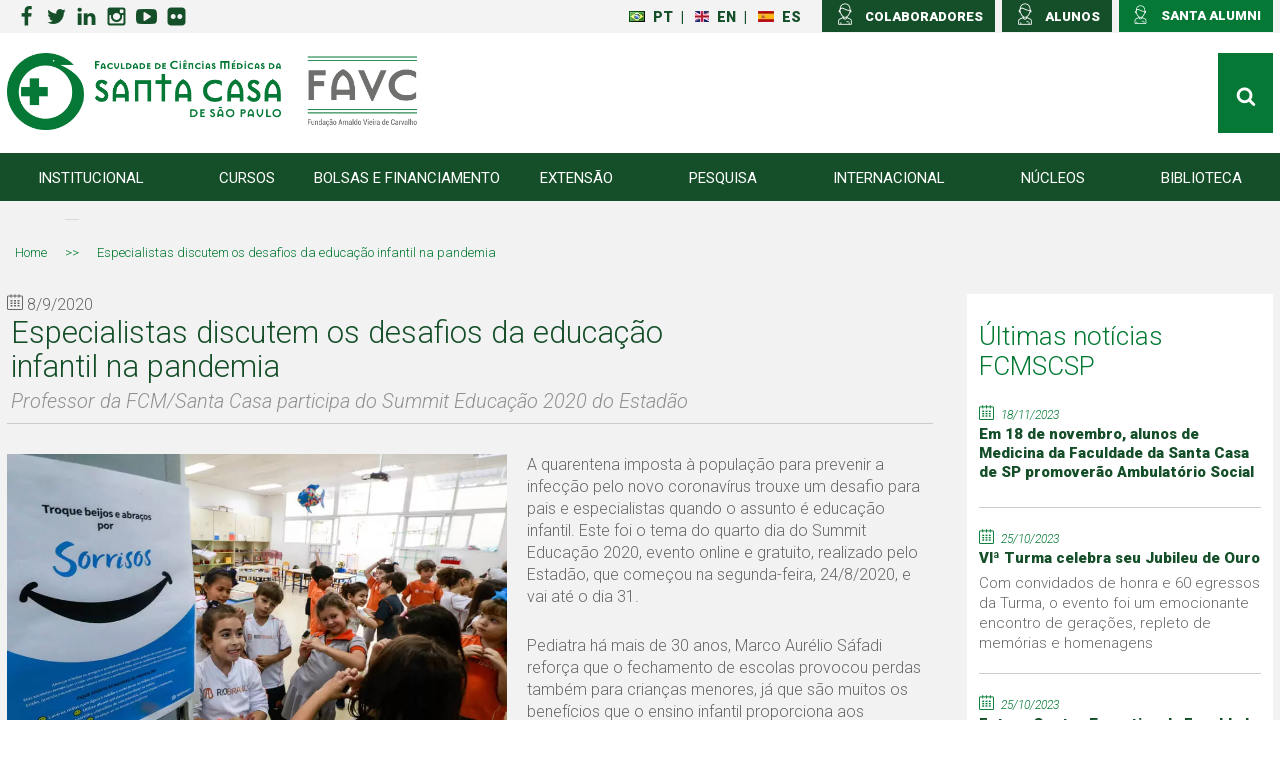

--- FILE ---
content_type: text/html; charset=UTF-8
request_url: https://fcmsantacasasp.edu.br/especialistas-discutem-os-desafios-da-educacao-infantil-na-pandemia/
body_size: 23731
content:
<!DOCTYPE html>
<html lang="pt-BR" prefix="og: http://ogp.me/ns# fb: http://ogp.me/ns/fb# website: http://ogp.me/ns/website#">
<head>
<title>Especialistas Discutem Os Desafios Da Educação Infantil Na Pandemia | Faculdade De Ciências Médicas Da Santa Casa De São Paulo</title>
	<meta charset="UTF-8">	
	<meta http-equiv="X-UA-Compatible" content="IE=edge">
    <meta name="viewport" content="width=device-width, initial-scale=1">
	
	<link rel="stylesheet" type="text/css" href="https://fcmsantacasasp.edu.br/wp-content/themes/fcmscsp/content/css/style.css.pagespeed.ce._P3dDcavXp.css"/>	
	<!-- FAVICON -->
    <link rel="apple-touch-icon" sizes="57x57" href="https://fcmsantacasasp.edu.br/wp-content/themes/fcmscsp/content/imgs/favicon/xapple-icon-57x57.png.pagespeed.ic.STfddCHELm.webp">
    <link rel="apple-touch-icon" sizes="60x60" href="https://fcmsantacasasp.edu.br/wp-content/themes/fcmscsp/content/imgs/favicon/xapple-icon-60x60.png.pagespeed.ic.yUkBA7s5Ch.webp">
    <link rel="apple-touch-icon" sizes="72x72" href="https://fcmsantacasasp.edu.br/wp-content/themes/fcmscsp/content/imgs/favicon/xapple-icon-72x72.png.pagespeed.ic.I9L0WERSGc.webp">
    <link rel="apple-touch-icon" sizes="76x76" href="https://fcmsantacasasp.edu.br/wp-content/themes/fcmscsp/content/imgs/favicon/xapple-icon-76x76.png.pagespeed.ic.3Uhq21pLxq.webp">
    <link rel="apple-touch-icon" sizes="114x114" href="https://fcmsantacasasp.edu.br/wp-content/themes/fcmscsp/content/imgs/favicon/xapple-icon-114x114.png.pagespeed.ic.AN2mt-iB5i.webp">
    <link rel="apple-touch-icon" sizes="120x120" href="https://fcmsantacasasp.edu.br/wp-content/themes/fcmscsp/content/imgs/favicon/apple-icon-120x120.png">
    <link rel="apple-touch-icon" sizes="144x144" href="https://fcmsantacasasp.edu.br/wp-content/themes/fcmscsp/content/imgs/favicon/xapple-icon-144x144.png.pagespeed.ic.hGzAm52CZ9.webp">
    <link rel="apple-touch-icon" sizes="152x152" href="https://fcmsantacasasp.edu.br/wp-content/themes/fcmscsp/content/imgs/favicon/xapple-icon-152x152.png.pagespeed.ic.ZQZcbQ7ZYS.webp">
    <link rel="apple-touch-icon" sizes="180x180" href="https://fcmsantacasasp.edu.br/wp-content/themes/fcmscsp/content/imgs/favicon/apple-icon-180x180.png">
    <link rel="icon" type="image/png" sizes="192x192" href="https://fcmsantacasasp.edu.br/wp-content/themes/fcmscsp/content/imgs/favicon/xandroid-icon-192x192.png.pagespeed.ic.dAbpR_GnBA.webp">
    <link rel="icon" type="image/png" sizes="32x32" href="https://fcmsantacasasp.edu.br/wp-content/themes/fcmscsp/content/imgs/favicon/xfavicon-32x32.png.pagespeed.ic.p99o8zHkGP.webp">
    <link rel="icon" type="image/png" sizes="96x96" href="https://fcmsantacasasp.edu.br/wp-content/themes/fcmscsp/content/imgs/favicon/xfavicon-96x96.png.pagespeed.ic.CzpWd3zij8.webp">
    <link rel="icon" type="image/png" sizes="16x16" href="https://fcmsantacasasp.edu.br/wp-content/themes/fcmscsp/content/imgs/favicon/xfavicon-16x16.png.pagespeed.ic.xCOkq3ORse.webp">
    <link rel="manifest" href="https://fcmsantacasasp.edu.br/wp-content/themes/fcmscsp/content/imgs/favicon/manifest.json">  
    <meta name="msapplication-TileColor" content="#ffffff">
    <meta name="msapplication-TileImage" content="https://fcmsantacasasp.edu.br/wp-content/themes/fcmscsp/content/imgs/favicon/ms-icon-144x144.png">
    <meta name="theme-color" content="#ffffff">    
    <!-- GOOGLE WEB FONTS -->
    <link href="https://fonts.googleapis.com/css?family=Roboto:100,300,300i,400,900" rel="stylesheet">
    <!-- HTML5 shim and Respond.js for IE8 support of HTML5 elements and media queries -->
    <!-- WARNING: Respond.js doesn't work if you view the page via file:// -->
    <!--[if lt IE 9]>
    <script src="https://oss.maxcdn.com/html5shiv/3.7.2/html5shiv.min.js"></script>
    <script src="https://oss.maxcdn.com/respond/1.4.2/respond.min.js"></script>
    <![endif]-->   
     
	<!-- Google Tag Manager -->
	<script>(function(w,d,s,l,i){w[l]=w[l]||[];w[l].push({'gtm.start':new Date().getTime(),event:'gtm.js'});var f=d.getElementsByTagName(s)[0],j=d.createElement(s),dl=l!='dataLayer'?'&l='+l:'';j.async=true;j.src='https://www.googletagmanager.com/gtm.js?id='+i+dl;f.parentNode.insertBefore(j,f);})(window,document,'script','dataLayer','GTM-T8K63Z5');</script>
	<!-- End Google Tag Manager -->
  
   <!-- Hotjar Tracking Code for https://fcmsantacasasp.edu.br/ -->
	<script>(function(h,o,t,j,a,r){h.hj=h.hj||function(){(h.hj.q=h.hj.q||[]).push(arguments)};h._hjSettings={hjid:2457361,hjsv:6};a=o.getElementsByTagName('head')[0];r=o.createElement('script');r.async=1;r.src=t+h._hjSettings.hjid+j+h._hjSettings.hjsv;a.appendChild(r);})(window,document,'https://static.hotjar.com/c/hotjar-','.js?sv=');</script>
   
   <!-- Google Search Console --> 
   <meta name="google-site-verification" content="jnT3DpeVAUFgopRJPzgZ6ipB0RWZ5_W9UMK0xQCqXhY"/>
   
   <!-- Facebook Verification --> 
   <meta name="facebook-domain-verification" content="iyelxaoa4de46r2c0wsr75ifloeydd"/>
   
   <!-- Rubeus --> 
   <script type="text/javascript" src="https://tracking.apprubeus.com.br/libs/RBTracking.min.js?rbclicod=eER78SF46oUOdDIrfy64"></script>
    
   <script>window.addEventListener("message",function(msg){if(msg.data.type==="REDIRECIONA"){var isSafari=/^((?!chrome|android).)*safari/i.test(navigator.userAgent);if(!isSafari){window.open(msg.data.link,"_self");}else{window.top.location=msg.data.link;}}});</script> 
   
		<style>img:is([sizes="auto" i], [sizes^="auto," i]) {contain-intrinsic-size:3000px 1500px}</style>
	
<!-- Otimização de mecanismos de pesquisa feita por Rank Math PRO - https://s.rankmath.com/home -->
<meta name="description" content="A quarentena imposta à população para prevenir a infecção pelo novo coronavírus trouxe um desafio para pais e especialistas quando o assunto é educação"/>
<meta name="robots" content="follow, index, max-snippet:-1, max-video-preview:-1, max-image-preview:large"/>
<link rel="canonical" href="https://fcmsantacasasp.edu.br/especialistas-discutem-os-desafios-da-educacao-infantil-na-pandemia/"/>
<meta property="og:locale" content="pt_BR"/>
<meta property="og:type" content="article"/>
<meta property="og:title" content="Especialistas Discutem Os Desafios Da Educação Infantil Na Pandemia | Faculdade De Ciências Médicas Da Santa Casa De São Paulo"/>
<meta property="og:description" content="A quarentena imposta à população para prevenir a infecção pelo novo coronavírus trouxe um desafio para pais e especialistas quando o assunto é educação"/>
<meta property="og:url" content="https://fcmsantacasasp.edu.br/especialistas-discutem-os-desafios-da-educacao-infantil-na-pandemia/"/>
<meta property="og:site_name" content="Faculdade de Ciências Médicas da Santa Casa de São Paulo"/>
<meta property="article:publisher" content="https://www.facebook.com/faculdadesantacasasp"/>
<meta property="article:section" content="Sem categoria"/>
<meta property="og:updated_time" content="2020-09-08T13:48:00-03:00"/>
<meta property="og:image" content="https://fcmsantacasasp.edu.br/wp-content/uploads/2020/08/summit.jpg"/>
<meta property="og:image:secure_url" content="https://fcmsantacasasp.edu.br/wp-content/uploads/2020/08/summit.jpg"/>
<meta property="og:image:width" content="932"/>
<meta property="og:image:height" content="612"/>
<meta property="og:image:alt" content="Especialistas discutem os desafios da educação infantil na pandemia"/>
<meta property="og:image:type" content="image/jpeg"/>
<meta property="article:published_time" content="2020-09-08T00:00:29-03:00"/>
<meta property="article:modified_time" content="2020-09-08T13:48:00-03:00"/>
<meta name="twitter:card" content="summary_large_image"/>
<meta name="twitter:title" content="Especialistas Discutem Os Desafios Da Educação Infantil Na Pandemia | Faculdade De Ciências Médicas Da Santa Casa De São Paulo"/>
<meta name="twitter:description" content="A quarentena imposta à população para prevenir a infecção pelo novo coronavírus trouxe um desafio para pais e especialistas quando o assunto é educação"/>
<meta name="twitter:site" content="@faculdadesantacasasp"/>
<meta name="twitter:creator" content="@faculdadesantacasasp"/>
<meta name="twitter:image" content="https://fcmsantacasasp.edu.br/wp-content/uploads/2020/08/summit.jpg"/>
<meta name="twitter:label1" content="Written by"/>
<meta name="twitter:data1" content="Leandro de Freitas Rodrigues"/>
<meta name="twitter:label2" content="Time to read"/>
<meta name="twitter:data2" content="Less than a minute"/>
<!-- /Rank Math WordPress SEO plugin -->

<link rel="amphtml" href="https://fcmsantacasasp.edu.br/especialistas-discutem-os-desafios-da-educacao-infantil-na-pandemia/amp/"/><meta name="generator" content="AMP for WP 1.0.77.38"/><link rel="alternate" type="application/rss+xml" title="Feed de comentários para Faculdade de Ciências Médicas da Santa Casa de São Paulo &raquo; Especialistas discutem os desafios da educação infantil na pandemia" href="https://fcmsantacasasp.edu.br/especialistas-discutem-os-desafios-da-educacao-infantil-na-pandemia/feed/"/>
<script type="text/javascript">//<![CDATA[
window._wpemojiSettings={"baseUrl":"https:\/\/s.w.org\/images\/core\/emoji\/16.0.1\/72x72\/","ext":".png","svgUrl":"https:\/\/s.w.org\/images\/core\/emoji\/16.0.1\/svg\/","svgExt":".svg","source":{"concatemoji":"https:\/\/fcmsantacasasp.edu.br\/wp-includes\/js\/wp-emoji-release.min.js"}};!function(s,n){var o,i,e;function c(e){try{var t={supportTests:e,timestamp:(new Date).valueOf()};sessionStorage.setItem(o,JSON.stringify(t))}catch(e){}}function p(e,t,n){e.clearRect(0,0,e.canvas.width,e.canvas.height),e.fillText(t,0,0);var t=new Uint32Array(e.getImageData(0,0,e.canvas.width,e.canvas.height).data),a=(e.clearRect(0,0,e.canvas.width,e.canvas.height),e.fillText(n,0,0),new Uint32Array(e.getImageData(0,0,e.canvas.width,e.canvas.height).data));return t.every(function(e,t){return e===a[t]})}function u(e,t){e.clearRect(0,0,e.canvas.width,e.canvas.height),e.fillText(t,0,0);for(var n=e.getImageData(16,16,1,1),a=0;a<n.data.length;a++)if(0!==n.data[a])return!1;return!0}function f(e,t,n,a){switch(t){case"flag":return n(e,"\ud83c\udff3\ufe0f\u200d\u26a7\ufe0f","\ud83c\udff3\ufe0f\u200b\u26a7\ufe0f")?!1:!n(e,"\ud83c\udde8\ud83c\uddf6","\ud83c\udde8\u200b\ud83c\uddf6")&&!n(e,"\ud83c\udff4\udb40\udc67\udb40\udc62\udb40\udc65\udb40\udc6e\udb40\udc67\udb40\udc7f","\ud83c\udff4\u200b\udb40\udc67\u200b\udb40\udc62\u200b\udb40\udc65\u200b\udb40\udc6e\u200b\udb40\udc67\u200b\udb40\udc7f");case"emoji":return!a(e,"\ud83e\udedf")}return!1}function g(e,t,n,a){var r="undefined"!=typeof WorkerGlobalScope&&self instanceof WorkerGlobalScope?new OffscreenCanvas(300,150):s.createElement("canvas"),o=r.getContext("2d",{willReadFrequently:!0}),i=(o.textBaseline="top",o.font="600 32px Arial",{});return e.forEach(function(e){i[e]=t(o,e,n,a)}),i}function t(e){var t=s.createElement("script");t.src=e,t.defer=!0,s.head.appendChild(t)}"undefined"!=typeof Promise&&(o="wpEmojiSettingsSupports",i=["flag","emoji"],n.supports={everything:!0,everythingExceptFlag:!0},e=new Promise(function(e){s.addEventListener("DOMContentLoaded",e,{once:!0})}),new Promise(function(t){var n=function(){try{var e=JSON.parse(sessionStorage.getItem(o));if("object"==typeof e&&"number"==typeof e.timestamp&&(new Date).valueOf()<e.timestamp+604800&&"object"==typeof e.supportTests)return e.supportTests}catch(e){}return null}();if(!n){if("undefined"!=typeof Worker&&"undefined"!=typeof OffscreenCanvas&&"undefined"!=typeof URL&&URL.createObjectURL&&"undefined"!=typeof Blob)try{var e="postMessage("+g.toString()+"("+[JSON.stringify(i),f.toString(),p.toString(),u.toString()].join(",")+"));",a=new Blob([e],{type:"text/javascript"}),r=new Worker(URL.createObjectURL(a),{name:"wpTestEmojiSupports"});return void(r.onmessage=function(e){c(n=e.data),r.terminate(),t(n)})}catch(e){}c(n=g(i,f,p,u))}t(n)}).then(function(e){for(var t in e)n.supports[t]=e[t],n.supports.everything=n.supports.everything&&n.supports[t],"flag"!==t&&(n.supports.everythingExceptFlag=n.supports.everythingExceptFlag&&n.supports[t]);n.supports.everythingExceptFlag=n.supports.everythingExceptFlag&&!n.supports.flag,n.DOMReady=!1,n.readyCallback=function(){n.DOMReady=!0}}).then(function(){return e}).then(function(){var e;n.supports.everything||(n.readyCallback(),(e=n.source||{}).concatemoji?t(e.concatemoji):e.wpemoji&&e.twemoji&&(t(e.twemoji),t(e.wpemoji)))}))}((window,document),window._wpemojiSettings);
//]]></script>
<style id='wp-emoji-styles-inline-css' type='text/css'>img.wp-smiley,img.emoji{display:inline!important;border:none!important;box-shadow:none!important;height:1em!important;width:1em!important;margin:0 .07em!important;vertical-align:-.1em!important;background:none!important;padding:0!important}</style>
<link rel='stylesheet' id='wp-block-library-css' href='https://fcmsantacasasp.edu.br/wp-includes/css/dist/block-library/A.style.min.css.pagespeed.cf.6w6iIy5A4f.css' type='text/css' media='all'/>
<style id='classic-theme-styles-inline-css' type='text/css'>.wp-block-button__link{color:#fff;background-color:#32373c;border-radius:9999px;box-shadow:none;text-decoration:none;padding:calc(.667em + 2px) calc(1.333em + 2px);font-size:1.125em}.wp-block-file__button{background:#32373c;color:#fff;text-decoration:none}</style>
<style id='global-styles-inline-css' type='text/css'>:root{--wp--preset--aspect-ratio--square:1;--wp--preset--aspect-ratio--4-3: 4/3;--wp--preset--aspect-ratio--3-4: 3/4;--wp--preset--aspect-ratio--3-2: 3/2;--wp--preset--aspect-ratio--2-3: 2/3;--wp--preset--aspect-ratio--16-9: 16/9;--wp--preset--aspect-ratio--9-16: 9/16;--wp--preset--color--black:#000;--wp--preset--color--cyan-bluish-gray:#abb8c3;--wp--preset--color--white:#fff;--wp--preset--color--pale-pink:#f78da7;--wp--preset--color--vivid-red:#cf2e2e;--wp--preset--color--luminous-vivid-orange:#ff6900;--wp--preset--color--luminous-vivid-amber:#fcb900;--wp--preset--color--light-green-cyan:#7bdcb5;--wp--preset--color--vivid-green-cyan:#00d084;--wp--preset--color--pale-cyan-blue:#8ed1fc;--wp--preset--color--vivid-cyan-blue:#0693e3;--wp--preset--color--vivid-purple:#9b51e0;--wp--preset--gradient--vivid-cyan-blue-to-vivid-purple:linear-gradient(135deg,rgba(6,147,227,1) 0%,#9b51e0 100%);--wp--preset--gradient--light-green-cyan-to-vivid-green-cyan:linear-gradient(135deg,#7adcb4 0%,#00d082 100%);--wp--preset--gradient--luminous-vivid-amber-to-luminous-vivid-orange:linear-gradient(135deg,rgba(252,185,0,1) 0%,rgba(255,105,0,1) 100%);--wp--preset--gradient--luminous-vivid-orange-to-vivid-red:linear-gradient(135deg,rgba(255,105,0,1) 0%,#cf2e2e 100%);--wp--preset--gradient--very-light-gray-to-cyan-bluish-gray:linear-gradient(135deg,#eee 0%,#a9b8c3 100%);--wp--preset--gradient--cool-to-warm-spectrum:linear-gradient(135deg,#4aeadc 0%,#9778d1 20%,#cf2aba 40%,#ee2c82 60%,#fb6962 80%,#fef84c 100%);--wp--preset--gradient--blush-light-purple:linear-gradient(135deg,#ffceec 0%,#9896f0 100%);--wp--preset--gradient--blush-bordeaux:linear-gradient(135deg,#fecda5 0%,#fe2d2d 50%,#6b003e 100%);--wp--preset--gradient--luminous-dusk:linear-gradient(135deg,#ffcb70 0%,#c751c0 50%,#4158d0 100%);--wp--preset--gradient--pale-ocean:linear-gradient(135deg,#fff5cb 0%,#b6e3d4 50%,#33a7b5 100%);--wp--preset--gradient--electric-grass:linear-gradient(135deg,#caf880 0%,#71ce7e 100%);--wp--preset--gradient--midnight:linear-gradient(135deg,#020381 0%,#2874fc 100%);--wp--preset--font-size--small:13px;--wp--preset--font-size--medium:20px;--wp--preset--font-size--large:36px;--wp--preset--font-size--x-large:42px;--wp--preset--spacing--20:.44rem;--wp--preset--spacing--30:.67rem;--wp--preset--spacing--40:1rem;--wp--preset--spacing--50:1.5rem;--wp--preset--spacing--60:2.25rem;--wp--preset--spacing--70:3.38rem;--wp--preset--spacing--80:5.06rem;--wp--preset--shadow--natural:6px 6px 9px rgba(0,0,0,.2);--wp--preset--shadow--deep:12px 12px 50px rgba(0,0,0,.4);--wp--preset--shadow--sharp:6px 6px 0 rgba(0,0,0,.2);--wp--preset--shadow--outlined:6px 6px 0 -3px rgba(255,255,255,1) , 6px 6px rgba(0,0,0,1);--wp--preset--shadow--crisp:6px 6px 0 rgba(0,0,0,1)}:where(.is-layout-flex){gap:.5em}:where(.is-layout-grid){gap:.5em}body .is-layout-flex{display:flex}.is-layout-flex{flex-wrap:wrap;align-items:center}.is-layout-flex > :is(*, div){margin:0}body .is-layout-grid{display:grid}.is-layout-grid > :is(*, div){margin:0}:where(.wp-block-columns.is-layout-flex){gap:2em}:where(.wp-block-columns.is-layout-grid){gap:2em}:where(.wp-block-post-template.is-layout-flex){gap:1.25em}:where(.wp-block-post-template.is-layout-grid){gap:1.25em}.has-black-color{color:var(--wp--preset--color--black)!important}.has-cyan-bluish-gray-color{color:var(--wp--preset--color--cyan-bluish-gray)!important}.has-white-color{color:var(--wp--preset--color--white)!important}.has-pale-pink-color{color:var(--wp--preset--color--pale-pink)!important}.has-vivid-red-color{color:var(--wp--preset--color--vivid-red)!important}.has-luminous-vivid-orange-color{color:var(--wp--preset--color--luminous-vivid-orange)!important}.has-luminous-vivid-amber-color{color:var(--wp--preset--color--luminous-vivid-amber)!important}.has-light-green-cyan-color{color:var(--wp--preset--color--light-green-cyan)!important}.has-vivid-green-cyan-color{color:var(--wp--preset--color--vivid-green-cyan)!important}.has-pale-cyan-blue-color{color:var(--wp--preset--color--pale-cyan-blue)!important}.has-vivid-cyan-blue-color{color:var(--wp--preset--color--vivid-cyan-blue)!important}.has-vivid-purple-color{color:var(--wp--preset--color--vivid-purple)!important}.has-black-background-color{background-color:var(--wp--preset--color--black)!important}.has-cyan-bluish-gray-background-color{background-color:var(--wp--preset--color--cyan-bluish-gray)!important}.has-white-background-color{background-color:var(--wp--preset--color--white)!important}.has-pale-pink-background-color{background-color:var(--wp--preset--color--pale-pink)!important}.has-vivid-red-background-color{background-color:var(--wp--preset--color--vivid-red)!important}.has-luminous-vivid-orange-background-color{background-color:var(--wp--preset--color--luminous-vivid-orange)!important}.has-luminous-vivid-amber-background-color{background-color:var(--wp--preset--color--luminous-vivid-amber)!important}.has-light-green-cyan-background-color{background-color:var(--wp--preset--color--light-green-cyan)!important}.has-vivid-green-cyan-background-color{background-color:var(--wp--preset--color--vivid-green-cyan)!important}.has-pale-cyan-blue-background-color{background-color:var(--wp--preset--color--pale-cyan-blue)!important}.has-vivid-cyan-blue-background-color{background-color:var(--wp--preset--color--vivid-cyan-blue)!important}.has-vivid-purple-background-color{background-color:var(--wp--preset--color--vivid-purple)!important}.has-black-border-color{border-color:var(--wp--preset--color--black)!important}.has-cyan-bluish-gray-border-color{border-color:var(--wp--preset--color--cyan-bluish-gray)!important}.has-white-border-color{border-color:var(--wp--preset--color--white)!important}.has-pale-pink-border-color{border-color:var(--wp--preset--color--pale-pink)!important}.has-vivid-red-border-color{border-color:var(--wp--preset--color--vivid-red)!important}.has-luminous-vivid-orange-border-color{border-color:var(--wp--preset--color--luminous-vivid-orange)!important}.has-luminous-vivid-amber-border-color{border-color:var(--wp--preset--color--luminous-vivid-amber)!important}.has-light-green-cyan-border-color{border-color:var(--wp--preset--color--light-green-cyan)!important}.has-vivid-green-cyan-border-color{border-color:var(--wp--preset--color--vivid-green-cyan)!important}.has-pale-cyan-blue-border-color{border-color:var(--wp--preset--color--pale-cyan-blue)!important}.has-vivid-cyan-blue-border-color{border-color:var(--wp--preset--color--vivid-cyan-blue)!important}.has-vivid-purple-border-color{border-color:var(--wp--preset--color--vivid-purple)!important}.has-vivid-cyan-blue-to-vivid-purple-gradient-background{background:var(--wp--preset--gradient--vivid-cyan-blue-to-vivid-purple)!important}.has-light-green-cyan-to-vivid-green-cyan-gradient-background{background:var(--wp--preset--gradient--light-green-cyan-to-vivid-green-cyan)!important}.has-luminous-vivid-amber-to-luminous-vivid-orange-gradient-background{background:var(--wp--preset--gradient--luminous-vivid-amber-to-luminous-vivid-orange)!important}.has-luminous-vivid-orange-to-vivid-red-gradient-background{background:var(--wp--preset--gradient--luminous-vivid-orange-to-vivid-red)!important}.has-very-light-gray-to-cyan-bluish-gray-gradient-background{background:var(--wp--preset--gradient--very-light-gray-to-cyan-bluish-gray)!important}.has-cool-to-warm-spectrum-gradient-background{background:var(--wp--preset--gradient--cool-to-warm-spectrum)!important}.has-blush-light-purple-gradient-background{background:var(--wp--preset--gradient--blush-light-purple)!important}.has-blush-bordeaux-gradient-background{background:var(--wp--preset--gradient--blush-bordeaux)!important}.has-luminous-dusk-gradient-background{background:var(--wp--preset--gradient--luminous-dusk)!important}.has-pale-ocean-gradient-background{background:var(--wp--preset--gradient--pale-ocean)!important}.has-electric-grass-gradient-background{background:var(--wp--preset--gradient--electric-grass)!important}.has-midnight-gradient-background{background:var(--wp--preset--gradient--midnight)!important}.has-small-font-size{font-size:var(--wp--preset--font-size--small)!important}.has-medium-font-size{font-size:var(--wp--preset--font-size--medium)!important}.has-large-font-size{font-size:var(--wp--preset--font-size--large)!important}.has-x-large-font-size{font-size:var(--wp--preset--font-size--x-large)!important}:where(.wp-block-post-template.is-layout-flex){gap:1.25em}:where(.wp-block-post-template.is-layout-grid){gap:1.25em}:where(.wp-block-columns.is-layout-flex){gap:2em}:where(.wp-block-columns.is-layout-grid){gap:2em}:root :where(.wp-block-pullquote){font-size:1.5em;line-height:1.6}</style>
<link rel='stylesheet' id='contact-form-7-css' href='https://fcmsantacasasp.edu.br/wp-content/plugins/contact-form-7/includes/css/A.styles.css,qver=5.5.4.pagespeed.cf.-dvEpspat2.css' type='text/css' media='all'/>
<link rel='stylesheet' id='sp-ea-font-awesome-css' href='https://fcmsantacasasp.edu.br/wp-content/plugins/easy-accordion-free/public/assets/css/A.font-awesome.min.css,qver=2.1.15.pagespeed.cf.jBrWCt-D4j.css' type='text/css' media='all'/>
<link rel='stylesheet' id='sp-ea-style-css' href='https://fcmsantacasasp.edu.br/wp-content/plugins/easy-accordion-free/public/assets/css/A.ea-style.css,qver=2.1.15.pagespeed.cf.B4ozdeZLrn.css' type='text/css' media='all'/>
<style id='sp-ea-style-inline-css' type='text/css'>
#sp-ea-129914 .spcollapsing { height: 0; overflow: hidden; transition-property: height;transition-duration: 300ms;}#sp-ea-129914.sp-easy-accordion>.sp-ea-single {border: 1px solid #e2e2e2; }#sp-ea-129914.sp-easy-accordion>.sp-ea-single>.ea-header a {color: #444;}#sp-ea-129914.sp-easy-accordion>.sp-ea-single>.sp-collapse>.ea-body {background: #fff; color: #444;}#sp-ea-129914.sp-easy-accordion>.sp-ea-single {background: #eee;}#sp-ea-129914.sp-easy-accordion>.sp-ea-single>.ea-header a .ea-expand-icon.fa { float: left; color: #444;font-size: 16px;}#sp-ea-129607 .spcollapsing { height: 0; overflow: hidden; transition-property: height;transition-duration: 300ms;}#sp-ea-129607.sp-easy-accordion>.sp-ea-single {border: 1px solid #e2e2e2; }#sp-ea-129607.sp-easy-accordion>.sp-ea-single>.ea-header a {color: #444;}#sp-ea-129607.sp-easy-accordion>.sp-ea-single>.sp-collapse>.ea-body {background: #fff; color: #444;}#sp-ea-129607.sp-easy-accordion>.sp-ea-single {background: #eee;}#sp-ea-129607.sp-easy-accordion>.sp-ea-single>.ea-header a .ea-expand-icon.fa { float: left; color: #444;font-size: 16px;}#sp-ea-129583 .spcollapsing { height: 0; overflow: hidden; transition-property: height;transition-duration: 300ms;}#sp-ea-129583.sp-easy-accordion>.sp-ea-single {border: 1px solid #e2e2e2; }#sp-ea-129583.sp-easy-accordion>.sp-ea-single>.ea-header a {color: #444;}#sp-ea-129583.sp-easy-accordion>.sp-ea-single>.sp-collapse>.ea-body {background: #fff; color: #444;}#sp-ea-129583.sp-easy-accordion>.sp-ea-single {background: #eee;}#sp-ea-129583.sp-easy-accordion>.sp-ea-single>.ea-header a .ea-expand-icon.fa { float: left; color: #444;font-size: 16px;}#sp-ea-129576 .spcollapsing { height: 0; overflow: hidden; transition-property: height;transition-duration: 300ms;}#sp-ea-129576.sp-easy-accordion>.sp-ea-single {border: 1px solid #e2e2e2; }#sp-ea-129576.sp-easy-accordion>.sp-ea-single>.ea-header a {color: #444;}#sp-ea-129576.sp-easy-accordion>.sp-ea-single>.sp-collapse>.ea-body {background: #fff; color: #444;}#sp-ea-129576.sp-easy-accordion>.sp-ea-single {background: #eee;}#sp-ea-129576.sp-easy-accordion>.sp-ea-single>.ea-header a .ea-expand-icon.fa { float: left; color: #444;font-size: 16px;}#sp-ea-128892 .spcollapsing { height: 0; overflow: hidden; transition-property: height;transition-duration: 300ms;}#sp-ea-128892.sp-easy-accordion>.sp-ea-single {border: 1px solid #e2e2e2; }#sp-ea-128892.sp-easy-accordion>.sp-ea-single>.ea-header a {color: #444;}#sp-ea-128892.sp-easy-accordion>.sp-ea-single>.sp-collapse>.ea-body {background: #fff; color: #444;}#sp-ea-128892.sp-easy-accordion>.sp-ea-single {background: #eee;}#sp-ea-128892.sp-easy-accordion>.sp-ea-single>.ea-header a .ea-expand-icon.fa { float: left; color: #444;font-size: 16px;}#sp-ea-128891 .spcollapsing { height: 0; overflow: hidden; transition-property: height;transition-duration: 300ms;}#sp-ea-128891.sp-easy-accordion>.sp-ea-single {border: 1px solid #e2e2e2; }#sp-ea-128891.sp-easy-accordion>.sp-ea-single>.ea-header a {color: #444;}#sp-ea-128891.sp-easy-accordion>.sp-ea-single>.sp-collapse>.ea-body {background: #fff; color: #444;}#sp-ea-128891.sp-easy-accordion>.sp-ea-single {background: #eee;}#sp-ea-128891.sp-easy-accordion>.sp-ea-single>.ea-header a .ea-expand-icon.fa { float: left; color: #444;font-size: 16px;}#sp-ea-128890 .spcollapsing { height: 0; overflow: hidden; transition-property: height;transition-duration: 300ms;}#sp-ea-128890.sp-easy-accordion>.sp-ea-single {border: 1px solid #e2e2e2; }#sp-ea-128890.sp-easy-accordion>.sp-ea-single>.ea-header a {color: #444;}#sp-ea-128890.sp-easy-accordion>.sp-ea-single>.sp-collapse>.ea-body {background: #fff; color: #444;}#sp-ea-128890.sp-easy-accordion>.sp-ea-single {background: #eee;}#sp-ea-128890.sp-easy-accordion>.sp-ea-single>.ea-header a .ea-expand-icon.fa { float: left; color: #444;font-size: 16px;}#sp-ea-128475 .spcollapsing { height: 0; overflow: hidden; transition-property: height;transition-duration: 300ms;}#sp-ea-128475.sp-easy-accordion>.sp-ea-single {border: 1px solid #e2e2e2; }#sp-ea-128475.sp-easy-accordion>.sp-ea-single>.ea-header a {color: #444;}#sp-ea-128475.sp-easy-accordion>.sp-ea-single>.sp-collapse>.ea-body {background: #fff; color: #444;}#sp-ea-128475.sp-easy-accordion>.sp-ea-single {background: #eee;}#sp-ea-128475.sp-easy-accordion>.sp-ea-single>.ea-header a .ea-expand-icon.fa { float: left; color: #444;font-size: 16px;}#sp-ea-128284 .spcollapsing { height: 0; overflow: hidden; transition-property: height;transition-duration: 300ms;}#sp-ea-128284.sp-easy-accordion>.sp-ea-single {border: 1px solid #e2e2e2; }#sp-ea-128284.sp-easy-accordion>.sp-ea-single>.ea-header a {color: #444;}#sp-ea-128284.sp-easy-accordion>.sp-ea-single>.sp-collapse>.ea-body {background: #fff; color: #444;}#sp-ea-128284.sp-easy-accordion>.sp-ea-single {background: #eee;}#sp-ea-128284.sp-easy-accordion>.sp-ea-single>.ea-header a .ea-expand-icon.fa { float: left; color: #444;font-size: 16px;}#sp-ea-128159 .spcollapsing { height: 0; overflow: hidden; transition-property: height;transition-duration: 300ms;}#sp-ea-128159.sp-easy-accordion>.sp-ea-single {border: 1px solid #e2e2e2; }#sp-ea-128159.sp-easy-accordion>.sp-ea-single>.ea-header a {color: #444;}#sp-ea-128159.sp-easy-accordion>.sp-ea-single>.sp-collapse>.ea-body {background: #fff; color: #444;}#sp-ea-128159.sp-easy-accordion>.sp-ea-single {background: #eee;}#sp-ea-128159.sp-easy-accordion>.sp-ea-single>.ea-header a .ea-expand-icon.fa { float: left; color: #444;font-size: 16px;}#sp-ea-128157 .spcollapsing { height: 0; overflow: hidden; transition-property: height;transition-duration: 300ms;}#sp-ea-128157.sp-easy-accordion>.sp-ea-single {border: 1px solid #e2e2e2; }#sp-ea-128157.sp-easy-accordion>.sp-ea-single>.ea-header a {color: #444;}#sp-ea-128157.sp-easy-accordion>.sp-ea-single>.sp-collapse>.ea-body {background: #fff; color: #444;}#sp-ea-128157.sp-easy-accordion>.sp-ea-single {background: #eee;}#sp-ea-128157.sp-easy-accordion>.sp-ea-single>.ea-header a .ea-expand-icon.fa { float: left; color: #444;font-size: 16px;}#sp-ea-128155 .spcollapsing { height: 0; overflow: hidden; transition-property: height;transition-duration: 300ms;}#sp-ea-128155.sp-easy-accordion>.sp-ea-single {border: 1px solid #e2e2e2; }#sp-ea-128155.sp-easy-accordion>.sp-ea-single>.ea-header a {color: #444;}#sp-ea-128155.sp-easy-accordion>.sp-ea-single>.sp-collapse>.ea-body {background: #fff; color: #444;}#sp-ea-128155.sp-easy-accordion>.sp-ea-single {background: #eee;}#sp-ea-128155.sp-easy-accordion>.sp-ea-single>.ea-header a .ea-expand-icon.fa { float: left; color: #444;font-size: 16px;}#sp-ea-128152 .spcollapsing { height: 0; overflow: hidden; transition-property: height;transition-duration: 300ms;}#sp-ea-128152.sp-easy-accordion>.sp-ea-single {border: 1px solid #e2e2e2; }#sp-ea-128152.sp-easy-accordion>.sp-ea-single>.ea-header a {color: #444;}#sp-ea-128152.sp-easy-accordion>.sp-ea-single>.sp-collapse>.ea-body {background: #fff; color: #444;}#sp-ea-128152.sp-easy-accordion>.sp-ea-single {background: #eee;}#sp-ea-128152.sp-easy-accordion>.sp-ea-single>.ea-header a .ea-expand-icon.fa { float: left; color: #444;font-size: 16px;}#sp-ea-127554 .spcollapsing { height: 0; overflow: hidden; transition-property: height;transition-duration: 300ms;}#sp-ea-127554.sp-easy-accordion>.sp-ea-single {border: 1px solid #e2e2e2; }#sp-ea-127554.sp-easy-accordion>.sp-ea-single>.ea-header a {color: #444;}#sp-ea-127554.sp-easy-accordion>.sp-ea-single>.sp-collapse>.ea-body {background: #fff; color: #444;}#sp-ea-127554.sp-easy-accordion>.sp-ea-single {background: #eee;}#sp-ea-127554.sp-easy-accordion>.sp-ea-single>.ea-header a .ea-expand-icon.fa { float: left; color: #444;font-size: 16px;}#sp-ea-127551 .spcollapsing { height: 0; overflow: hidden; transition-property: height;transition-duration: 300ms;}#sp-ea-127551.sp-easy-accordion>.sp-ea-single {border: 1px solid #e2e2e2; }#sp-ea-127551.sp-easy-accordion>.sp-ea-single>.ea-header a {color: #444;}#sp-ea-127551.sp-easy-accordion>.sp-ea-single>.sp-collapse>.ea-body {background: #fff; color: #444;}#sp-ea-127551.sp-easy-accordion>.sp-ea-single {background: #eee;}#sp-ea-127551.sp-easy-accordion>.sp-ea-single>.ea-header a .ea-expand-icon.fa { float: left; color: #444;font-size: 16px;}#sp-ea-127548 .spcollapsing { height: 0; overflow: hidden; transition-property: height;transition-duration: 300ms;}#sp-ea-127548.sp-easy-accordion>.sp-ea-single {border: 1px solid #e2e2e2; }#sp-ea-127548.sp-easy-accordion>.sp-ea-single>.ea-header a {color: #444;}#sp-ea-127548.sp-easy-accordion>.sp-ea-single>.sp-collapse>.ea-body {background: #fff; color: #444;}#sp-ea-127548.sp-easy-accordion>.sp-ea-single {background: #eee;}#sp-ea-127548.sp-easy-accordion>.sp-ea-single>.ea-header a .ea-expand-icon.fa { float: left; color: #444;font-size: 16px;}#sp-ea-127545 .spcollapsing { height: 0; overflow: hidden; transition-property: height;transition-duration: 300ms;}#sp-ea-127545.sp-easy-accordion>.sp-ea-single {border: 1px solid #e2e2e2; }#sp-ea-127545.sp-easy-accordion>.sp-ea-single>.ea-header a {color: #444;}#sp-ea-127545.sp-easy-accordion>.sp-ea-single>.sp-collapse>.ea-body {background: #fff; color: #444;}#sp-ea-127545.sp-easy-accordion>.sp-ea-single {background: #eee;}#sp-ea-127545.sp-easy-accordion>.sp-ea-single>.ea-header a .ea-expand-icon.fa { float: left; color: #444;font-size: 16px;}#sp-ea-126682 .spcollapsing { height: 0; overflow: hidden; transition-property: height;transition-duration: 300ms;}#sp-ea-126682.sp-easy-accordion>.sp-ea-single {border: 1px solid #e2e2e2; }#sp-ea-126682.sp-easy-accordion>.sp-ea-single>.ea-header a {color: #444;}#sp-ea-126682.sp-easy-accordion>.sp-ea-single>.sp-collapse>.ea-body {background: #fff; color: #444;}#sp-ea-126682.sp-easy-accordion>.sp-ea-single {background: #eee;}#sp-ea-126682.sp-easy-accordion>.sp-ea-single>.ea-header a .ea-expand-icon.fa { float: left; color: #444;font-size: 16px;}#sp-ea-126664 .spcollapsing { height: 0; overflow: hidden; transition-property: height;transition-duration: 300ms;}#sp-ea-126664.sp-easy-accordion>.sp-ea-single {border: 1px solid #e2e2e2; }#sp-ea-126664.sp-easy-accordion>.sp-ea-single>.ea-header a {color: #444;}#sp-ea-126664.sp-easy-accordion>.sp-ea-single>.sp-collapse>.ea-body {background: #fff; color: #444;}#sp-ea-126664.sp-easy-accordion>.sp-ea-single {background: #eee;}#sp-ea-126664.sp-easy-accordion>.sp-ea-single>.ea-header a .ea-expand-icon.fa { float: left; color: #444;font-size: 16px;}#sp-ea-124580 .spcollapsing { height: 0; overflow: hidden; transition-property: height;transition-duration: 300ms;}#sp-ea-124580.sp-easy-accordion>.sp-ea-single {border: 1px solid #e2e2e2; }#sp-ea-124580.sp-easy-accordion>.sp-ea-single>.ea-header a {color: #444;}#sp-ea-124580.sp-easy-accordion>.sp-ea-single>.sp-collapse>.ea-body {background: #fff; color: #444;}#sp-ea-124580.sp-easy-accordion>.sp-ea-single {background: #eee;}#sp-ea-124580.sp-easy-accordion>.sp-ea-single>.ea-header a .ea-expand-icon.fa { float: left; color: #444;font-size: 16px;}#sp-ea-124579 .spcollapsing { height: 0; overflow: hidden; transition-property: height;transition-duration: 300ms;}#sp-ea-124579.sp-easy-accordion>.sp-ea-single {border: 1px solid #e2e2e2; }#sp-ea-124579.sp-easy-accordion>.sp-ea-single>.ea-header a {color: #444;}#sp-ea-124579.sp-easy-accordion>.sp-ea-single>.sp-collapse>.ea-body {background: #fff; color: #444;}#sp-ea-124579.sp-easy-accordion>.sp-ea-single {background: #eee;}#sp-ea-124579.sp-easy-accordion>.sp-ea-single>.ea-header a .ea-expand-icon.fa { float: left; color: #444;font-size: 16px;}#sp-ea-124576 .spcollapsing { height: 0; overflow: hidden; transition-property: height;transition-duration: 300ms;}#sp-ea-124576.sp-easy-accordion>.sp-ea-single {border: 1px solid #e2e2e2; }#sp-ea-124576.sp-easy-accordion>.sp-ea-single>.ea-header a {color: #444;}#sp-ea-124576.sp-easy-accordion>.sp-ea-single>.sp-collapse>.ea-body {background: #fff; color: #444;}#sp-ea-124576.sp-easy-accordion>.sp-ea-single {background: #eee;}#sp-ea-124576.sp-easy-accordion>.sp-ea-single>.ea-header a .ea-expand-icon.fa { float: left; color: #444;font-size: 16px;}#sp-ea-124575 .spcollapsing { height: 0; overflow: hidden; transition-property: height;transition-duration: 300ms;}#sp-ea-124575.sp-easy-accordion>.sp-ea-single {border: 1px solid #e2e2e2; }#sp-ea-124575.sp-easy-accordion>.sp-ea-single>.ea-header a {color: #444;}#sp-ea-124575.sp-easy-accordion>.sp-ea-single>.sp-collapse>.ea-body {background: #fff; color: #444;}#sp-ea-124575.sp-easy-accordion>.sp-ea-single {background: #eee;}#sp-ea-124575.sp-easy-accordion>.sp-ea-single>.ea-header a .ea-expand-icon.fa { float: left; color: #444;font-size: 16px;}#sp-ea-124574 .spcollapsing { height: 0; overflow: hidden; transition-property: height;transition-duration: 300ms;}#sp-ea-124574.sp-easy-accordion>.sp-ea-single {border: 1px solid #e2e2e2; }#sp-ea-124574.sp-easy-accordion>.sp-ea-single>.ea-header a {color: #444;}#sp-ea-124574.sp-easy-accordion>.sp-ea-single>.sp-collapse>.ea-body {background: #fff; color: #444;}#sp-ea-124574.sp-easy-accordion>.sp-ea-single {background: #eee;}#sp-ea-124574.sp-easy-accordion>.sp-ea-single>.ea-header a .ea-expand-icon.fa { float: left; color: #444;font-size: 16px;}#sp-ea-124573 .spcollapsing { height: 0; overflow: hidden; transition-property: height;transition-duration: 300ms;}#sp-ea-124573.sp-easy-accordion>.sp-ea-single {border: 1px solid #e2e2e2; }#sp-ea-124573.sp-easy-accordion>.sp-ea-single>.ea-header a {color: #444;}#sp-ea-124573.sp-easy-accordion>.sp-ea-single>.sp-collapse>.ea-body {background: #fff; color: #444;}#sp-ea-124573.sp-easy-accordion>.sp-ea-single {background: #eee;}#sp-ea-124573.sp-easy-accordion>.sp-ea-single>.ea-header a .ea-expand-icon.fa { float: left; color: #444;font-size: 16px;}#sp-ea-124572 .spcollapsing { height: 0; overflow: hidden; transition-property: height;transition-duration: 300ms;}#sp-ea-124572.sp-easy-accordion>.sp-ea-single {border: 1px solid #e2e2e2; }#sp-ea-124572.sp-easy-accordion>.sp-ea-single>.ea-header a {color: #444;}#sp-ea-124572.sp-easy-accordion>.sp-ea-single>.sp-collapse>.ea-body {background: #fff; color: #444;}#sp-ea-124572.sp-easy-accordion>.sp-ea-single {background: #eee;}#sp-ea-124572.sp-easy-accordion>.sp-ea-single>.ea-header a .ea-expand-icon.fa { float: left; color: #444;font-size: 16px;}#sp-ea-124569 .spcollapsing { height: 0; overflow: hidden; transition-property: height;transition-duration: 300ms;}#sp-ea-124569.sp-easy-accordion>.sp-ea-single {border: 1px solid #e2e2e2; }#sp-ea-124569.sp-easy-accordion>.sp-ea-single>.ea-header a {color: #444;}#sp-ea-124569.sp-easy-accordion>.sp-ea-single>.sp-collapse>.ea-body {background: #fff; color: #444;}#sp-ea-124569.sp-easy-accordion>.sp-ea-single {background: #eee;}#sp-ea-124569.sp-easy-accordion>.sp-ea-single>.ea-header a .ea-expand-icon.fa { float: left; color: #444;font-size: 16px;}#sp-ea-124567 .spcollapsing { height: 0; overflow: hidden; transition-property: height;transition-duration: 300ms;}#sp-ea-124567.sp-easy-accordion>.sp-ea-single {border: 1px solid #e2e2e2; }#sp-ea-124567.sp-easy-accordion>.sp-ea-single>.ea-header a {color: #444;}#sp-ea-124567.sp-easy-accordion>.sp-ea-single>.sp-collapse>.ea-body {background: #fff; color: #444;}#sp-ea-124567.sp-easy-accordion>.sp-ea-single {background: #eee;}#sp-ea-124567.sp-easy-accordion>.sp-ea-single>.ea-header a .ea-expand-icon.fa { float: left; color: #444;font-size: 16px;}#sp-ea-124566 .spcollapsing { height: 0; overflow: hidden; transition-property: height;transition-duration: 300ms;}#sp-ea-124566.sp-easy-accordion>.sp-ea-single {border: 1px solid #e2e2e2; }#sp-ea-124566.sp-easy-accordion>.sp-ea-single>.ea-header a {color: #444;}#sp-ea-124566.sp-easy-accordion>.sp-ea-single>.sp-collapse>.ea-body {background: #fff; color: #444;}#sp-ea-124566.sp-easy-accordion>.sp-ea-single {background: #eee;}#sp-ea-124566.sp-easy-accordion>.sp-ea-single>.ea-header a .ea-expand-icon.fa { float: left; color: #444;font-size: 16px;}#sp-ea-124565 .spcollapsing { height: 0; overflow: hidden; transition-property: height;transition-duration: 300ms;}#sp-ea-124565.sp-easy-accordion>.sp-ea-single {border: 1px solid #e2e2e2; }#sp-ea-124565.sp-easy-accordion>.sp-ea-single>.ea-header a {color: #444;}#sp-ea-124565.sp-easy-accordion>.sp-ea-single>.sp-collapse>.ea-body {background: #fff; color: #444;}#sp-ea-124565.sp-easy-accordion>.sp-ea-single {background: #eee;}#sp-ea-124565.sp-easy-accordion>.sp-ea-single>.ea-header a .ea-expand-icon.fa { float: left; color: #444;font-size: 16px;}#sp-ea-124564 .spcollapsing { height: 0; overflow: hidden; transition-property: height;transition-duration: 300ms;}#sp-ea-124564.sp-easy-accordion>.sp-ea-single {border: 1px solid #e2e2e2; }#sp-ea-124564.sp-easy-accordion>.sp-ea-single>.ea-header a {color: #444;}#sp-ea-124564.sp-easy-accordion>.sp-ea-single>.sp-collapse>.ea-body {background: #fff; color: #444;}#sp-ea-124564.sp-easy-accordion>.sp-ea-single {background: #eee;}#sp-ea-124564.sp-easy-accordion>.sp-ea-single>.ea-header a .ea-expand-icon.fa { float: left; color: #444;font-size: 16px;}#sp-ea-124562 .spcollapsing { height: 0; overflow: hidden; transition-property: height;transition-duration: 300ms;}#sp-ea-124562.sp-easy-accordion>.sp-ea-single {border: 1px solid #e2e2e2; }#sp-ea-124562.sp-easy-accordion>.sp-ea-single>.ea-header a {color: #444;}#sp-ea-124562.sp-easy-accordion>.sp-ea-single>.sp-collapse>.ea-body {background: #fff; color: #444;}#sp-ea-124562.sp-easy-accordion>.sp-ea-single {background: #eee;}#sp-ea-124562.sp-easy-accordion>.sp-ea-single>.ea-header a .ea-expand-icon.fa { float: left; color: #444;font-size: 16px;}#sp-ea-124561 .spcollapsing { height: 0; overflow: hidden; transition-property: height;transition-duration: 300ms;}#sp-ea-124561.sp-easy-accordion>.sp-ea-single {border: 1px solid #e2e2e2; }#sp-ea-124561.sp-easy-accordion>.sp-ea-single>.ea-header a {color: #444;}#sp-ea-124561.sp-easy-accordion>.sp-ea-single>.sp-collapse>.ea-body {background: #fff; color: #444;}#sp-ea-124561.sp-easy-accordion>.sp-ea-single {background: #eee;}#sp-ea-124561.sp-easy-accordion>.sp-ea-single>.ea-header a .ea-expand-icon.fa { float: left; color: #444;font-size: 16px;}#sp-ea-124557 .spcollapsing { height: 0; overflow: hidden; transition-property: height;transition-duration: 300ms;}#sp-ea-124557.sp-easy-accordion>.sp-ea-single {border: 1px solid #e2e2e2; }#sp-ea-124557.sp-easy-accordion>.sp-ea-single>.ea-header a {color: #444;}#sp-ea-124557.sp-easy-accordion>.sp-ea-single>.sp-collapse>.ea-body {background: #fff; color: #444;}#sp-ea-124557.sp-easy-accordion>.sp-ea-single {background: #eee;}#sp-ea-124557.sp-easy-accordion>.sp-ea-single>.ea-header a .ea-expand-icon.fa { float: left; color: #444;font-size: 16px;}#sp-ea-124556 .spcollapsing { height: 0; overflow: hidden; transition-property: height;transition-duration: 300ms;}#sp-ea-124556.sp-easy-accordion>.sp-ea-single {border: 1px solid #e2e2e2; }#sp-ea-124556.sp-easy-accordion>.sp-ea-single>.ea-header a {color: #444;}#sp-ea-124556.sp-easy-accordion>.sp-ea-single>.sp-collapse>.ea-body {background: #fff; color: #444;}#sp-ea-124556.sp-easy-accordion>.sp-ea-single {background: #eee;}#sp-ea-124556.sp-easy-accordion>.sp-ea-single>.ea-header a .ea-expand-icon.fa { float: left; color: #444;font-size: 16px;}#sp-ea-124555 .spcollapsing { height: 0; overflow: hidden; transition-property: height;transition-duration: 300ms;}#sp-ea-124555.sp-easy-accordion>.sp-ea-single {border: 1px solid #e2e2e2; }#sp-ea-124555.sp-easy-accordion>.sp-ea-single>.ea-header a {color: #444;}#sp-ea-124555.sp-easy-accordion>.sp-ea-single>.sp-collapse>.ea-body {background: #fff; color: #444;}#sp-ea-124555.sp-easy-accordion>.sp-ea-single {background: #eee;}#sp-ea-124555.sp-easy-accordion>.sp-ea-single>.ea-header a .ea-expand-icon.fa { float: left; color: #444;font-size: 16px;}#sp-ea-124554 .spcollapsing { height: 0; overflow: hidden; transition-property: height;transition-duration: 300ms;}#sp-ea-124554.sp-easy-accordion>.sp-ea-single {border: 1px solid #e2e2e2; }#sp-ea-124554.sp-easy-accordion>.sp-ea-single>.ea-header a {color: #444;}#sp-ea-124554.sp-easy-accordion>.sp-ea-single>.sp-collapse>.ea-body {background: #fff; color: #444;}#sp-ea-124554.sp-easy-accordion>.sp-ea-single {background: #eee;}#sp-ea-124554.sp-easy-accordion>.sp-ea-single>.ea-header a .ea-expand-icon.fa { float: left; color: #444;font-size: 16px;}#sp-ea-124553 .spcollapsing { height: 0; overflow: hidden; transition-property: height;transition-duration: 300ms;}#sp-ea-124553.sp-easy-accordion>.sp-ea-single {border: 1px solid #e2e2e2; }#sp-ea-124553.sp-easy-accordion>.sp-ea-single>.ea-header a {color: #444;}#sp-ea-124553.sp-easy-accordion>.sp-ea-single>.sp-collapse>.ea-body {background: #fff; color: #444;}#sp-ea-124553.sp-easy-accordion>.sp-ea-single {background: #eee;}#sp-ea-124553.sp-easy-accordion>.sp-ea-single>.ea-header a .ea-expand-icon.fa { float: left; color: #444;font-size: 16px;}#sp-ea-124549 .spcollapsing { height: 0; overflow: hidden; transition-property: height;transition-duration: 300ms;}#sp-ea-124549.sp-easy-accordion>.sp-ea-single {border: 1px solid #e2e2e2; }#sp-ea-124549.sp-easy-accordion>.sp-ea-single>.ea-header a {color: #444;}#sp-ea-124549.sp-easy-accordion>.sp-ea-single>.sp-collapse>.ea-body {background: #fff; color: #444;}#sp-ea-124549.sp-easy-accordion>.sp-ea-single {background: #eee;}#sp-ea-124549.sp-easy-accordion>.sp-ea-single>.ea-header a .ea-expand-icon.fa { float: left; color: #444;font-size: 16px;}#sp-ea-124509 .spcollapsing { height: 0; overflow: hidden; transition-property: height;transition-duration: 300ms;}#sp-ea-124509.sp-easy-accordion>.sp-ea-single {border: 1px solid #e2e2e2; }#sp-ea-124509.sp-easy-accordion>.sp-ea-single>.ea-header a {color: #444;}#sp-ea-124509.sp-easy-accordion>.sp-ea-single>.sp-collapse>.ea-body {background: #fff; color: #444;}#sp-ea-124509.sp-easy-accordion>.sp-ea-single {background: #eee;}#sp-ea-124509.sp-easy-accordion>.sp-ea-single>.ea-header a .ea-expand-icon.fa { float: left; color: #444;font-size: 16px;}#sp-ea-124511 .spcollapsing { height: 0; overflow: hidden; transition-property: height;transition-duration: 300ms;}#sp-ea-124511.sp-easy-accordion>.sp-ea-single {border: 1px solid #e2e2e2; }#sp-ea-124511.sp-easy-accordion>.sp-ea-single>.ea-header a {color: #444;}#sp-ea-124511.sp-easy-accordion>.sp-ea-single>.sp-collapse>.ea-body {background: #fff; color: #444;}#sp-ea-124511.sp-easy-accordion>.sp-ea-single {background: #eee;}#sp-ea-124511.sp-easy-accordion>.sp-ea-single>.ea-header a .ea-expand-icon.fa { float: left; color: #444;font-size: 16px;}#sp-ea-124508 .spcollapsing { height: 0; overflow: hidden; transition-property: height;transition-duration: 300ms;}#sp-ea-124508.sp-easy-accordion>.sp-ea-single {border: 1px solid #e2e2e2; }#sp-ea-124508.sp-easy-accordion>.sp-ea-single>.ea-header a {color: #444;}#sp-ea-124508.sp-easy-accordion>.sp-ea-single>.sp-collapse>.ea-body {background: #fff; color: #444;}#sp-ea-124508.sp-easy-accordion>.sp-ea-single {background: #eee;}#sp-ea-124508.sp-easy-accordion>.sp-ea-single>.ea-header a .ea-expand-icon.fa { float: left; color: #444;font-size: 16px;}#sp-ea-124505 .spcollapsing { height: 0; overflow: hidden; transition-property: height;transition-duration: 300ms;}#sp-ea-124505.sp-easy-accordion>.sp-ea-single {border: 1px solid #e2e2e2; }#sp-ea-124505.sp-easy-accordion>.sp-ea-single>.ea-header a {color: #444;}#sp-ea-124505.sp-easy-accordion>.sp-ea-single>.sp-collapse>.ea-body {background: #fff; color: #444;}#sp-ea-124505.sp-easy-accordion>.sp-ea-single {background: #eee;}#sp-ea-124505.sp-easy-accordion>.sp-ea-single>.ea-header a .ea-expand-icon.fa { float: left; color: #444;font-size: 16px;}#sp-ea-124504 .spcollapsing { height: 0; overflow: hidden; transition-property: height;transition-duration: 300ms;}#sp-ea-124504.sp-easy-accordion>.sp-ea-single {border: 1px solid #e2e2e2; }#sp-ea-124504.sp-easy-accordion>.sp-ea-single>.ea-header a {color: #444;}#sp-ea-124504.sp-easy-accordion>.sp-ea-single>.sp-collapse>.ea-body {background: #fff; color: #444;}#sp-ea-124504.sp-easy-accordion>.sp-ea-single {background: #eee;}#sp-ea-124504.sp-easy-accordion>.sp-ea-single>.ea-header a .ea-expand-icon.fa { float: left; color: #444;font-size: 16px;}#sp-ea-124499 .spcollapsing { height: 0; overflow: hidden; transition-property: height;transition-duration: 300ms;}#sp-ea-124499.sp-easy-accordion>.sp-ea-single {border: 1px solid #e2e2e2; }#sp-ea-124499.sp-easy-accordion>.sp-ea-single>.ea-header a {color: #444;}#sp-ea-124499.sp-easy-accordion>.sp-ea-single>.sp-collapse>.ea-body {background: #fff; color: #444;}#sp-ea-124499.sp-easy-accordion>.sp-ea-single {background: #eee;}#sp-ea-124499.sp-easy-accordion>.sp-ea-single>.ea-header a .ea-expand-icon.fa { float: left; color: #444;font-size: 16px;}#sp-ea-124498 .spcollapsing { height: 0; overflow: hidden; transition-property: height;transition-duration: 300ms;}#sp-ea-124498.sp-easy-accordion>.sp-ea-single {border: 1px solid #e2e2e2; }#sp-ea-124498.sp-easy-accordion>.sp-ea-single>.ea-header a {color: #444;}#sp-ea-124498.sp-easy-accordion>.sp-ea-single>.sp-collapse>.ea-body {background: #fff; color: #444;}#sp-ea-124498.sp-easy-accordion>.sp-ea-single {background: #eee;}#sp-ea-124498.sp-easy-accordion>.sp-ea-single>.ea-header a .ea-expand-icon.fa { float: left; color: #444;font-size: 16px;}#sp-ea-124497 .spcollapsing { height: 0; overflow: hidden; transition-property: height;transition-duration: 300ms;}#sp-ea-124497.sp-easy-accordion>.sp-ea-single {border: 1px solid #e2e2e2; }#sp-ea-124497.sp-easy-accordion>.sp-ea-single>.ea-header a {color: #444;}#sp-ea-124497.sp-easy-accordion>.sp-ea-single>.sp-collapse>.ea-body {background: #fff; color: #444;}#sp-ea-124497.sp-easy-accordion>.sp-ea-single {background: #eee;}#sp-ea-124497.sp-easy-accordion>.sp-ea-single>.ea-header a .ea-expand-icon.fa { float: left; color: #444;font-size: 16px;}#sp-ea-124496 .spcollapsing { height: 0; overflow: hidden; transition-property: height;transition-duration: 300ms;}#sp-ea-124496.sp-easy-accordion>.sp-ea-single {border: 1px solid #e2e2e2; }#sp-ea-124496.sp-easy-accordion>.sp-ea-single>.ea-header a {color: #444;}#sp-ea-124496.sp-easy-accordion>.sp-ea-single>.sp-collapse>.ea-body {background: #fff; color: #444;}#sp-ea-124496.sp-easy-accordion>.sp-ea-single {background: #eee;}#sp-ea-124496.sp-easy-accordion>.sp-ea-single>.ea-header a .ea-expand-icon.fa { float: left; color: #444;font-size: 16px;}#sp-ea-124494 .spcollapsing { height: 0; overflow: hidden; transition-property: height;transition-duration: 300ms;}#sp-ea-124494.sp-easy-accordion>.sp-ea-single {border: 1px solid #e2e2e2; }#sp-ea-124494.sp-easy-accordion>.sp-ea-single>.ea-header a {color: #444;}#sp-ea-124494.sp-easy-accordion>.sp-ea-single>.sp-collapse>.ea-body {background: #fff; color: #444;}#sp-ea-124494.sp-easy-accordion>.sp-ea-single {background: #eee;}#sp-ea-124494.sp-easy-accordion>.sp-ea-single>.ea-header a .ea-expand-icon.fa { float: left; color: #444;font-size: 16px;}#sp-ea-124493 .spcollapsing { height: 0; overflow: hidden; transition-property: height;transition-duration: 300ms;}#sp-ea-124493.sp-easy-accordion>.sp-ea-single {border: 1px solid #e2e2e2; }#sp-ea-124493.sp-easy-accordion>.sp-ea-single>.ea-header a {color: #444;}#sp-ea-124493.sp-easy-accordion>.sp-ea-single>.sp-collapse>.ea-body {background: #fff; color: #444;}#sp-ea-124493.sp-easy-accordion>.sp-ea-single {background: #eee;}#sp-ea-124493.sp-easy-accordion>.sp-ea-single>.ea-header a .ea-expand-icon.fa { float: left; color: #444;font-size: 16px;}#sp-ea-124489 .spcollapsing { height: 0; overflow: hidden; transition-property: height;transition-duration: 300ms;}#sp-ea-124489.sp-easy-accordion>.sp-ea-single {border: 1px solid #e2e2e2; }#sp-ea-124489.sp-easy-accordion>.sp-ea-single>.ea-header a {color: #444;}#sp-ea-124489.sp-easy-accordion>.sp-ea-single>.sp-collapse>.ea-body {background: #fff; color: #444;}#sp-ea-124489.sp-easy-accordion>.sp-ea-single {background: #eee;}#sp-ea-124489.sp-easy-accordion>.sp-ea-single>.ea-header a .ea-expand-icon.fa { float: left; color: #444;font-size: 16px;}#sp-ea-124488 .spcollapsing { height: 0; overflow: hidden; transition-property: height;transition-duration: 300ms;}#sp-ea-124488.sp-easy-accordion>.sp-ea-single {border: 1px solid #e2e2e2; }#sp-ea-124488.sp-easy-accordion>.sp-ea-single>.ea-header a {color: #444;}#sp-ea-124488.sp-easy-accordion>.sp-ea-single>.sp-collapse>.ea-body {background: #fff; color: #444;}#sp-ea-124488.sp-easy-accordion>.sp-ea-single {background: #eee;}#sp-ea-124488.sp-easy-accordion>.sp-ea-single>.ea-header a .ea-expand-icon.fa { float: left; color: #444;font-size: 16px;}#sp-ea-124487 .spcollapsing { height: 0; overflow: hidden; transition-property: height;transition-duration: 300ms;}#sp-ea-124487.sp-easy-accordion>.sp-ea-single {border: 1px solid #e2e2e2; }#sp-ea-124487.sp-easy-accordion>.sp-ea-single>.ea-header a {color: #444;}#sp-ea-124487.sp-easy-accordion>.sp-ea-single>.sp-collapse>.ea-body {background: #fff; color: #444;}#sp-ea-124487.sp-easy-accordion>.sp-ea-single {background: #eee;}#sp-ea-124487.sp-easy-accordion>.sp-ea-single>.ea-header a .ea-expand-icon.fa { float: left; color: #444;font-size: 16px;}#sp-ea-124485 .spcollapsing { height: 0; overflow: hidden; transition-property: height;transition-duration: 300ms;}#sp-ea-124485.sp-easy-accordion>.sp-ea-single {border: 1px solid #e2e2e2; }#sp-ea-124485.sp-easy-accordion>.sp-ea-single>.ea-header a {color: #444;}#sp-ea-124485.sp-easy-accordion>.sp-ea-single>.sp-collapse>.ea-body {background: #fff; color: #444;}#sp-ea-124485.sp-easy-accordion>.sp-ea-single {background: #eee;}#sp-ea-124485.sp-easy-accordion>.sp-ea-single>.ea-header a .ea-expand-icon.fa { float: left; color: #444;font-size: 16px;}#sp-ea-124484 .spcollapsing { height: 0; overflow: hidden; transition-property: height;transition-duration: 300ms;}#sp-ea-124484.sp-easy-accordion>.sp-ea-single {border: 1px solid #e2e2e2; }#sp-ea-124484.sp-easy-accordion>.sp-ea-single>.ea-header a {color: #444;}#sp-ea-124484.sp-easy-accordion>.sp-ea-single>.sp-collapse>.ea-body {background: #fff; color: #444;}#sp-ea-124484.sp-easy-accordion>.sp-ea-single {background: #eee;}#sp-ea-124484.sp-easy-accordion>.sp-ea-single>.ea-header a .ea-expand-icon.fa { float: left; color: #444;font-size: 16px;}#sp-ea-124483 .spcollapsing { height: 0; overflow: hidden; transition-property: height;transition-duration: 300ms;}#sp-ea-124483.sp-easy-accordion>.sp-ea-single {border: 1px solid #e2e2e2; }#sp-ea-124483.sp-easy-accordion>.sp-ea-single>.ea-header a {color: #444;}#sp-ea-124483.sp-easy-accordion>.sp-ea-single>.sp-collapse>.ea-body {background: #fff; color: #444;}#sp-ea-124483.sp-easy-accordion>.sp-ea-single {background: #eee;}#sp-ea-124483.sp-easy-accordion>.sp-ea-single>.ea-header a .ea-expand-icon.fa { float: left; color: #444;font-size: 16px;}#sp-ea-124479 .spcollapsing { height: 0; overflow: hidden; transition-property: height;transition-duration: 300ms;}#sp-ea-124479.sp-easy-accordion>.sp-ea-single {border: 1px solid #e2e2e2; }#sp-ea-124479.sp-easy-accordion>.sp-ea-single>.ea-header a {color: #444;}#sp-ea-124479.sp-easy-accordion>.sp-ea-single>.sp-collapse>.ea-body {background: #fff; color: #444;}#sp-ea-124479.sp-easy-accordion>.sp-ea-single {background: #eee;}#sp-ea-124479.sp-easy-accordion>.sp-ea-single>.ea-header a .ea-expand-icon.fa { float: left; color: #444;font-size: 16px;}#sp-ea-124478 .spcollapsing { height: 0; overflow: hidden; transition-property: height;transition-duration: 300ms;}#sp-ea-124478.sp-easy-accordion>.sp-ea-single {border: 1px solid #e2e2e2; }#sp-ea-124478.sp-easy-accordion>.sp-ea-single>.ea-header a {color: #444;}#sp-ea-124478.sp-easy-accordion>.sp-ea-single>.sp-collapse>.ea-body {background: #fff; color: #444;}#sp-ea-124478.sp-easy-accordion>.sp-ea-single {background: #eee;}#sp-ea-124478.sp-easy-accordion>.sp-ea-single>.ea-header a .ea-expand-icon.fa { float: left; color: #444;font-size: 16px;}#sp-ea-124477 .spcollapsing { height: 0; overflow: hidden; transition-property: height;transition-duration: 300ms;}#sp-ea-124477.sp-easy-accordion>.sp-ea-single {border: 1px solid #e2e2e2; }#sp-ea-124477.sp-easy-accordion>.sp-ea-single>.ea-header a {color: #444;}#sp-ea-124477.sp-easy-accordion>.sp-ea-single>.sp-collapse>.ea-body {background: #fff; color: #444;}#sp-ea-124477.sp-easy-accordion>.sp-ea-single {background: #eee;}#sp-ea-124477.sp-easy-accordion>.sp-ea-single>.ea-header a .ea-expand-icon.fa { float: left; color: #444;font-size: 16px;}#sp-ea-124476 .spcollapsing { height: 0; overflow: hidden; transition-property: height;transition-duration: 300ms;}#sp-ea-124476.sp-easy-accordion>.sp-ea-single {border: 1px solid #e2e2e2; }#sp-ea-124476.sp-easy-accordion>.sp-ea-single>.ea-header a {color: #444;}#sp-ea-124476.sp-easy-accordion>.sp-ea-single>.sp-collapse>.ea-body {background: #fff; color: #444;}#sp-ea-124476.sp-easy-accordion>.sp-ea-single {background: #eee;}#sp-ea-124476.sp-easy-accordion>.sp-ea-single>.ea-header a .ea-expand-icon.fa { float: left; color: #444;font-size: 16px;}#sp-ea-124475 .spcollapsing { height: 0; overflow: hidden; transition-property: height;transition-duration: 300ms;}#sp-ea-124475.sp-easy-accordion>.sp-ea-single {border: 1px solid #e2e2e2; }#sp-ea-124475.sp-easy-accordion>.sp-ea-single>.ea-header a {color: #444;}#sp-ea-124475.sp-easy-accordion>.sp-ea-single>.sp-collapse>.ea-body {background: #fff; color: #444;}#sp-ea-124475.sp-easy-accordion>.sp-ea-single {background: #eee;}#sp-ea-124475.sp-easy-accordion>.sp-ea-single>.ea-header a .ea-expand-icon.fa { float: left; color: #444;font-size: 16px;}#sp-ea-124474 .spcollapsing { height: 0; overflow: hidden; transition-property: height;transition-duration: 300ms;}#sp-ea-124474.sp-easy-accordion>.sp-ea-single {border: 1px solid #e2e2e2; }#sp-ea-124474.sp-easy-accordion>.sp-ea-single>.ea-header a {color: #444;}#sp-ea-124474.sp-easy-accordion>.sp-ea-single>.sp-collapse>.ea-body {background: #fff; color: #444;}#sp-ea-124474.sp-easy-accordion>.sp-ea-single {background: #eee;}#sp-ea-124474.sp-easy-accordion>.sp-ea-single>.ea-header a .ea-expand-icon.fa { float: left; color: #444;font-size: 16px;}#sp-ea-124470 .spcollapsing { height: 0; overflow: hidden; transition-property: height;transition-duration: 300ms;}#sp-ea-124470.sp-easy-accordion>.sp-ea-single {border: 1px solid #e2e2e2; }#sp-ea-124470.sp-easy-accordion>.sp-ea-single>.ea-header a {color: #444;}#sp-ea-124470.sp-easy-accordion>.sp-ea-single>.sp-collapse>.ea-body {background: #fff; color: #444;}#sp-ea-124470.sp-easy-accordion>.sp-ea-single {background: #eee;}#sp-ea-124470.sp-easy-accordion>.sp-ea-single>.ea-header a .ea-expand-icon.fa { float: left; color: #444;font-size: 16px;}#sp-ea-124469 .spcollapsing { height: 0; overflow: hidden; transition-property: height;transition-duration: 300ms;}#sp-ea-124469.sp-easy-accordion>.sp-ea-single {border: 1px solid #e2e2e2; }#sp-ea-124469.sp-easy-accordion>.sp-ea-single>.ea-header a {color: #444;}#sp-ea-124469.sp-easy-accordion>.sp-ea-single>.sp-collapse>.ea-body {background: #fff; color: #444;}#sp-ea-124469.sp-easy-accordion>.sp-ea-single {background: #eee;}#sp-ea-124469.sp-easy-accordion>.sp-ea-single>.ea-header a .ea-expand-icon.fa { float: left; color: #444;font-size: 16px;}#sp-ea-124468 .spcollapsing { height: 0; overflow: hidden; transition-property: height;transition-duration: 300ms;}#sp-ea-124468.sp-easy-accordion>.sp-ea-single {border: 1px solid #e2e2e2; }#sp-ea-124468.sp-easy-accordion>.sp-ea-single>.ea-header a {color: #444;}#sp-ea-124468.sp-easy-accordion>.sp-ea-single>.sp-collapse>.ea-body {background: #fff; color: #444;}#sp-ea-124468.sp-easy-accordion>.sp-ea-single {background: #eee;}#sp-ea-124468.sp-easy-accordion>.sp-ea-single>.ea-header a .ea-expand-icon.fa { float: left; color: #444;font-size: 16px;}#sp-ea-124467 .spcollapsing { height: 0; overflow: hidden; transition-property: height;transition-duration: 300ms;}#sp-ea-124467.sp-easy-accordion>.sp-ea-single {border: 1px solid #e2e2e2; }#sp-ea-124467.sp-easy-accordion>.sp-ea-single>.ea-header a {color: #444;}#sp-ea-124467.sp-easy-accordion>.sp-ea-single>.sp-collapse>.ea-body {background: #fff; color: #444;}#sp-ea-124467.sp-easy-accordion>.sp-ea-single {background: #eee;}#sp-ea-124467.sp-easy-accordion>.sp-ea-single>.ea-header a .ea-expand-icon.fa { float: left; color: #444;font-size: 16px;}#sp-ea-124466 .spcollapsing { height: 0; overflow: hidden; transition-property: height;transition-duration: 300ms;}#sp-ea-124466.sp-easy-accordion>.sp-ea-single {border: 1px solid #e2e2e2; }#sp-ea-124466.sp-easy-accordion>.sp-ea-single>.ea-header a {color: #444;}#sp-ea-124466.sp-easy-accordion>.sp-ea-single>.sp-collapse>.ea-body {background: #fff; color: #444;}#sp-ea-124466.sp-easy-accordion>.sp-ea-single {background: #eee;}#sp-ea-124466.sp-easy-accordion>.sp-ea-single>.ea-header a .ea-expand-icon.fa { float: left; color: #444;font-size: 16px;}#sp-ea-124464 .spcollapsing { height: 0; overflow: hidden; transition-property: height;transition-duration: 300ms;}#sp-ea-124464.sp-easy-accordion>.sp-ea-single {border: 1px solid #e2e2e2; }#sp-ea-124464.sp-easy-accordion>.sp-ea-single>.ea-header a {color: #444;}#sp-ea-124464.sp-easy-accordion>.sp-ea-single>.sp-collapse>.ea-body {background: #fff; color: #444;}#sp-ea-124464.sp-easy-accordion>.sp-ea-single {background: #eee;}#sp-ea-124464.sp-easy-accordion>.sp-ea-single>.ea-header a .ea-expand-icon.fa { float: left; color: #444;font-size: 16px;}#sp-ea-124451 .spcollapsing { height: 0; overflow: hidden; transition-property: height;transition-duration: 300ms;}#sp-ea-124451.sp-easy-accordion>.sp-ea-single {border: 1px solid #e2e2e2; }#sp-ea-124451.sp-easy-accordion>.sp-ea-single>.ea-header a {color: #444;}#sp-ea-124451.sp-easy-accordion>.sp-ea-single>.sp-collapse>.ea-body {background: #fff; color: #444;}#sp-ea-124451.sp-easy-accordion>.sp-ea-single {background: #eee;}#sp-ea-124451.sp-easy-accordion>.sp-ea-single>.ea-header a .ea-expand-icon.fa { float: left; color: #444;font-size: 16px;}#sp-ea-124449 .spcollapsing { height: 0; overflow: hidden; transition-property: height;transition-duration: 300ms;}#sp-ea-124449.sp-easy-accordion>.sp-ea-single {border: 1px solid #e2e2e2; }#sp-ea-124449.sp-easy-accordion>.sp-ea-single>.ea-header a {color: #444;}#sp-ea-124449.sp-easy-accordion>.sp-ea-single>.sp-collapse>.ea-body {background: #fff; color: #444;}#sp-ea-124449.sp-easy-accordion>.sp-ea-single {background: #eee;}#sp-ea-124449.sp-easy-accordion>.sp-ea-single>.ea-header a .ea-expand-icon.fa { float: left; color: #444;font-size: 16px;}#sp-ea-124448 .spcollapsing { height: 0; overflow: hidden; transition-property: height;transition-duration: 300ms;}#sp-ea-124448.sp-easy-accordion>.sp-ea-single {border: 1px solid #e2e2e2; }#sp-ea-124448.sp-easy-accordion>.sp-ea-single>.ea-header a {color: #444;}#sp-ea-124448.sp-easy-accordion>.sp-ea-single>.sp-collapse>.ea-body {background: #fff; color: #444;}#sp-ea-124448.sp-easy-accordion>.sp-ea-single {background: #eee;}#sp-ea-124448.sp-easy-accordion>.sp-ea-single>.ea-header a .ea-expand-icon.fa { float: left; color: #444;font-size: 16px;}#sp-ea-124446 .spcollapsing { height: 0; overflow: hidden; transition-property: height;transition-duration: 300ms;}#sp-ea-124446.sp-easy-accordion>.sp-ea-single {border: 1px solid #e2e2e2; }#sp-ea-124446.sp-easy-accordion>.sp-ea-single>.ea-header a {color: #444;}#sp-ea-124446.sp-easy-accordion>.sp-ea-single>.sp-collapse>.ea-body {background: #fff; color: #444;}#sp-ea-124446.sp-easy-accordion>.sp-ea-single {background: #eee;}#sp-ea-124446.sp-easy-accordion>.sp-ea-single>.ea-header a .ea-expand-icon.fa { float: left; color: #444;font-size: 16px;}#sp-ea-124445 .spcollapsing { height: 0; overflow: hidden; transition-property: height;transition-duration: 300ms;}#sp-ea-124445.sp-easy-accordion>.sp-ea-single {border: 1px solid #e2e2e2; }#sp-ea-124445.sp-easy-accordion>.sp-ea-single>.ea-header a {color: #444;}#sp-ea-124445.sp-easy-accordion>.sp-ea-single>.sp-collapse>.ea-body {background: #fff; color: #444;}#sp-ea-124445.sp-easy-accordion>.sp-ea-single {background: #eee;}#sp-ea-124445.sp-easy-accordion>.sp-ea-single>.ea-header a .ea-expand-icon.fa { float: left; color: #444;font-size: 16px;}#sp-ea-124444 .spcollapsing { height: 0; overflow: hidden; transition-property: height;transition-duration: 300ms;}#sp-ea-124444.sp-easy-accordion>.sp-ea-single {border: 1px solid #e2e2e2; }#sp-ea-124444.sp-easy-accordion>.sp-ea-single>.ea-header a {color: #444;}#sp-ea-124444.sp-easy-accordion>.sp-ea-single>.sp-collapse>.ea-body {background: #fff; color: #444;}#sp-ea-124444.sp-easy-accordion>.sp-ea-single {background: #eee;}#sp-ea-124444.sp-easy-accordion>.sp-ea-single>.ea-header a .ea-expand-icon.fa { float: left; color: #444;font-size: 16px;}#sp-ea-124443 .spcollapsing { height: 0; overflow: hidden; transition-property: height;transition-duration: 300ms;}#sp-ea-124443.sp-easy-accordion>.sp-ea-single {border: 1px solid #e2e2e2; }#sp-ea-124443.sp-easy-accordion>.sp-ea-single>.ea-header a {color: #444;}#sp-ea-124443.sp-easy-accordion>.sp-ea-single>.sp-collapse>.ea-body {background: #fff; color: #444;}#sp-ea-124443.sp-easy-accordion>.sp-ea-single {background: #eee;}#sp-ea-124443.sp-easy-accordion>.sp-ea-single>.ea-header a .ea-expand-icon.fa { float: left; color: #444;font-size: 16px;}#sp-ea-124441 .spcollapsing { height: 0; overflow: hidden; transition-property: height;transition-duration: 300ms;}#sp-ea-124441.sp-easy-accordion>.sp-ea-single {border: 1px solid #e2e2e2; }#sp-ea-124441.sp-easy-accordion>.sp-ea-single>.ea-header a {color: #444;}#sp-ea-124441.sp-easy-accordion>.sp-ea-single>.sp-collapse>.ea-body {background: #fff; color: #444;}#sp-ea-124441.sp-easy-accordion>.sp-ea-single {background: #eee;}#sp-ea-124441.sp-easy-accordion>.sp-ea-single>.ea-header a .ea-expand-icon.fa { float: left; color: #444;font-size: 16px;}#sp-ea-124439 .spcollapsing { height: 0; overflow: hidden; transition-property: height;transition-duration: 300ms;}#sp-ea-124439.sp-easy-accordion>.sp-ea-single {border: 1px solid #e2e2e2; }#sp-ea-124439.sp-easy-accordion>.sp-ea-single>.ea-header a {color: #444;}#sp-ea-124439.sp-easy-accordion>.sp-ea-single>.sp-collapse>.ea-body {background: #fff; color: #444;}#sp-ea-124439.sp-easy-accordion>.sp-ea-single {background: #eee;}#sp-ea-124439.sp-easy-accordion>.sp-ea-single>.ea-header a .ea-expand-icon.fa { float: left; color: #444;font-size: 16px;}#sp-ea-124438 .spcollapsing { height: 0; overflow: hidden; transition-property: height;transition-duration: 300ms;}#sp-ea-124438.sp-easy-accordion>.sp-ea-single {border: 1px solid #e2e2e2; }#sp-ea-124438.sp-easy-accordion>.sp-ea-single>.ea-header a {color: #444;}#sp-ea-124438.sp-easy-accordion>.sp-ea-single>.sp-collapse>.ea-body {background: #fff; color: #444;}#sp-ea-124438.sp-easy-accordion>.sp-ea-single {background: #eee;}#sp-ea-124438.sp-easy-accordion>.sp-ea-single>.ea-header a .ea-expand-icon.fa { float: left; color: #444;font-size: 16px;}#sp-ea-124436 .spcollapsing { height: 0; overflow: hidden; transition-property: height;transition-duration: 300ms;}#sp-ea-124436.sp-easy-accordion>.sp-ea-single {border: 1px solid #e2e2e2; }#sp-ea-124436.sp-easy-accordion>.sp-ea-single>.ea-header a {color: #444;}#sp-ea-124436.sp-easy-accordion>.sp-ea-single>.sp-collapse>.ea-body {background: #fff; color: #444;}#sp-ea-124436.sp-easy-accordion>.sp-ea-single {background: #eee;}#sp-ea-124436.sp-easy-accordion>.sp-ea-single>.ea-header a .ea-expand-icon.fa { float: left; color: #444;font-size: 16px;}#sp-ea-124433 .spcollapsing { height: 0; overflow: hidden; transition-property: height;transition-duration: 300ms;}#sp-ea-124433.sp-easy-accordion>.sp-ea-single {border: 1px solid #e2e2e2; }#sp-ea-124433.sp-easy-accordion>.sp-ea-single>.ea-header a {color: #444;}#sp-ea-124433.sp-easy-accordion>.sp-ea-single>.sp-collapse>.ea-body {background: #fff; color: #444;}#sp-ea-124433.sp-easy-accordion>.sp-ea-single {background: #eee;}#sp-ea-124433.sp-easy-accordion>.sp-ea-single>.ea-header a .ea-expand-icon.fa { float: left; color: #444;font-size: 16px;}#sp-ea-124432 .spcollapsing { height: 0; overflow: hidden; transition-property: height;transition-duration: 300ms;}#sp-ea-124432.sp-easy-accordion>.sp-ea-single {border: 1px solid #e2e2e2; }#sp-ea-124432.sp-easy-accordion>.sp-ea-single>.ea-header a {color: #444;}#sp-ea-124432.sp-easy-accordion>.sp-ea-single>.sp-collapse>.ea-body {background: #fff; color: #444;}#sp-ea-124432.sp-easy-accordion>.sp-ea-single {background: #eee;}#sp-ea-124432.sp-easy-accordion>.sp-ea-single>.ea-header a .ea-expand-icon.fa { float: left; color: #444;font-size: 16px;}#sp-ea-124430 .spcollapsing { height: 0; overflow: hidden; transition-property: height;transition-duration: 300ms;}#sp-ea-124430.sp-easy-accordion>.sp-ea-single {border: 1px solid #e2e2e2; }#sp-ea-124430.sp-easy-accordion>.sp-ea-single>.ea-header a {color: #444;}#sp-ea-124430.sp-easy-accordion>.sp-ea-single>.sp-collapse>.ea-body {background: #fff; color: #444;}#sp-ea-124430.sp-easy-accordion>.sp-ea-single {background: #eee;}#sp-ea-124430.sp-easy-accordion>.sp-ea-single>.ea-header a .ea-expand-icon.fa { float: left; color: #444;font-size: 16px;}#sp-ea-124429 .spcollapsing { height: 0; overflow: hidden; transition-property: height;transition-duration: 300ms;}#sp-ea-124429.sp-easy-accordion>.sp-ea-single {border: 1px solid #e2e2e2; }#sp-ea-124429.sp-easy-accordion>.sp-ea-single>.ea-header a {color: #444;}#sp-ea-124429.sp-easy-accordion>.sp-ea-single>.sp-collapse>.ea-body {background: #fff; color: #444;}#sp-ea-124429.sp-easy-accordion>.sp-ea-single {background: #eee;}#sp-ea-124429.sp-easy-accordion>.sp-ea-single>.ea-header a .ea-expand-icon.fa { float: left; color: #444;font-size: 16px;}#sp-ea-124425 .spcollapsing { height: 0; overflow: hidden; transition-property: height;transition-duration: 300ms;}#sp-ea-124425.sp-easy-accordion>.sp-ea-single {border: 1px solid #e2e2e2; }#sp-ea-124425.sp-easy-accordion>.sp-ea-single>.ea-header a {color: #444;}#sp-ea-124425.sp-easy-accordion>.sp-ea-single>.sp-collapse>.ea-body {background: #fff; color: #444;}#sp-ea-124425.sp-easy-accordion>.sp-ea-single {background: #eee;}#sp-ea-124425.sp-easy-accordion>.sp-ea-single>.ea-header a .ea-expand-icon.fa { float: left; color: #444;font-size: 16px;}#sp-ea-124423 .spcollapsing { height: 0; overflow: hidden; transition-property: height;transition-duration: 300ms;}#sp-ea-124423.sp-easy-accordion>.sp-ea-single {border: 1px solid #e2e2e2; }#sp-ea-124423.sp-easy-accordion>.sp-ea-single>.ea-header a {color: #444;}#sp-ea-124423.sp-easy-accordion>.sp-ea-single>.sp-collapse>.ea-body {background: #fff; color: #444;}#sp-ea-124423.sp-easy-accordion>.sp-ea-single {background: #eee;}#sp-ea-124423.sp-easy-accordion>.sp-ea-single>.ea-header a .ea-expand-icon.fa { float: left; color: #444;font-size: 16px;}#sp-ea-124422 .spcollapsing { height: 0; overflow: hidden; transition-property: height;transition-duration: 300ms;}#sp-ea-124422.sp-easy-accordion>.sp-ea-single {border: 1px solid #e2e2e2; }#sp-ea-124422.sp-easy-accordion>.sp-ea-single>.ea-header a {color: #444;}#sp-ea-124422.sp-easy-accordion>.sp-ea-single>.sp-collapse>.ea-body {background: #fff; color: #444;}#sp-ea-124422.sp-easy-accordion>.sp-ea-single {background: #eee;}#sp-ea-124422.sp-easy-accordion>.sp-ea-single>.ea-header a .ea-expand-icon.fa { float: left; color: #444;font-size: 16px;}#sp-ea-124421 .spcollapsing { height: 0; overflow: hidden; transition-property: height;transition-duration: 300ms;}#sp-ea-124421.sp-easy-accordion>.sp-ea-single {border: 1px solid #e2e2e2; }#sp-ea-124421.sp-easy-accordion>.sp-ea-single>.ea-header a {color: #444;}#sp-ea-124421.sp-easy-accordion>.sp-ea-single>.sp-collapse>.ea-body {background: #fff; color: #444;}#sp-ea-124421.sp-easy-accordion>.sp-ea-single {background: #eee;}#sp-ea-124421.sp-easy-accordion>.sp-ea-single>.ea-header a .ea-expand-icon.fa { float: left; color: #444;font-size: 16px;}#sp-ea-124418 .spcollapsing { height: 0; overflow: hidden; transition-property: height;transition-duration: 300ms;}#sp-ea-124418.sp-easy-accordion>.sp-ea-single {border: 1px solid #e2e2e2; }#sp-ea-124418.sp-easy-accordion>.sp-ea-single>.ea-header a {color: #444;}#sp-ea-124418.sp-easy-accordion>.sp-ea-single>.sp-collapse>.ea-body {background: #fff; color: #444;}#sp-ea-124418.sp-easy-accordion>.sp-ea-single {background: #eee;}#sp-ea-124418.sp-easy-accordion>.sp-ea-single>.ea-header a .ea-expand-icon.fa { float: left; color: #444;font-size: 16px;}#sp-ea-124417 .spcollapsing { height: 0; overflow: hidden; transition-property: height;transition-duration: 300ms;}#sp-ea-124417.sp-easy-accordion>.sp-ea-single {border: 1px solid #e2e2e2; }#sp-ea-124417.sp-easy-accordion>.sp-ea-single>.ea-header a {color: #444;}#sp-ea-124417.sp-easy-accordion>.sp-ea-single>.sp-collapse>.ea-body {background: #fff; color: #444;}#sp-ea-124417.sp-easy-accordion>.sp-ea-single {background: #eee;}#sp-ea-124417.sp-easy-accordion>.sp-ea-single>.ea-header a .ea-expand-icon.fa { float: left; color: #444;font-size: 16px;}#sp-ea-124416 .spcollapsing { height: 0; overflow: hidden; transition-property: height;transition-duration: 300ms;}#sp-ea-124416.sp-easy-accordion>.sp-ea-single {border: 1px solid #e2e2e2; }#sp-ea-124416.sp-easy-accordion>.sp-ea-single>.ea-header a {color: #444;}#sp-ea-124416.sp-easy-accordion>.sp-ea-single>.sp-collapse>.ea-body {background: #fff; color: #444;}#sp-ea-124416.sp-easy-accordion>.sp-ea-single {background: #eee;}#sp-ea-124416.sp-easy-accordion>.sp-ea-single>.ea-header a .ea-expand-icon.fa { float: left; color: #444;font-size: 16px;}#sp-ea-124415 .spcollapsing { height: 0; overflow: hidden; transition-property: height;transition-duration: 300ms;}#sp-ea-124415.sp-easy-accordion>.sp-ea-single {border: 1px solid #e2e2e2; }#sp-ea-124415.sp-easy-accordion>.sp-ea-single>.ea-header a {color: #444;}#sp-ea-124415.sp-easy-accordion>.sp-ea-single>.sp-collapse>.ea-body {background: #fff; color: #444;}#sp-ea-124415.sp-easy-accordion>.sp-ea-single {background: #eee;}#sp-ea-124415.sp-easy-accordion>.sp-ea-single>.ea-header a .ea-expand-icon.fa { float: left; color: #444;font-size: 16px;}#sp-ea-124412 .spcollapsing { height: 0; overflow: hidden; transition-property: height;transition-duration: 300ms;}#sp-ea-124412.sp-easy-accordion>.sp-ea-single {border: 1px solid #e2e2e2; }#sp-ea-124412.sp-easy-accordion>.sp-ea-single>.ea-header a {color: #444;}#sp-ea-124412.sp-easy-accordion>.sp-ea-single>.sp-collapse>.ea-body {background: #fff; color: #444;}#sp-ea-124412.sp-easy-accordion>.sp-ea-single {background: #eee;}#sp-ea-124412.sp-easy-accordion>.sp-ea-single>.ea-header a .ea-expand-icon.fa { float: left; color: #444;font-size: 16px;}#sp-ea-124411 .spcollapsing { height: 0; overflow: hidden; transition-property: height;transition-duration: 300ms;}#sp-ea-124411.sp-easy-accordion>.sp-ea-single {border: 1px solid #e2e2e2; }#sp-ea-124411.sp-easy-accordion>.sp-ea-single>.ea-header a {color: #444;}#sp-ea-124411.sp-easy-accordion>.sp-ea-single>.sp-collapse>.ea-body {background: #fff; color: #444;}#sp-ea-124411.sp-easy-accordion>.sp-ea-single {background: #eee;}#sp-ea-124411.sp-easy-accordion>.sp-ea-single>.ea-header a .ea-expand-icon.fa { float: left; color: #444;font-size: 16px;}#sp-ea-124407 .spcollapsing { height: 0; overflow: hidden; transition-property: height;transition-duration: 300ms;}#sp-ea-124407.sp-easy-accordion>.sp-ea-single {border: 1px solid #e2e2e2; }#sp-ea-124407.sp-easy-accordion>.sp-ea-single>.ea-header a {color: #444;}#sp-ea-124407.sp-easy-accordion>.sp-ea-single>.sp-collapse>.ea-body {background: #fff; color: #444;}#sp-ea-124407.sp-easy-accordion>.sp-ea-single {background: #eee;}#sp-ea-124407.sp-easy-accordion>.sp-ea-single>.ea-header a .ea-expand-icon.fa { float: left; color: #444;font-size: 16px;}#sp-ea-124406 .spcollapsing { height: 0; overflow: hidden; transition-property: height;transition-duration: 300ms;}#sp-ea-124406.sp-easy-accordion>.sp-ea-single {border: 1px solid #e2e2e2; }#sp-ea-124406.sp-easy-accordion>.sp-ea-single>.ea-header a {color: #444;}#sp-ea-124406.sp-easy-accordion>.sp-ea-single>.sp-collapse>.ea-body {background: #fff; color: #444;}#sp-ea-124406.sp-easy-accordion>.sp-ea-single {background: #eee;}#sp-ea-124406.sp-easy-accordion>.sp-ea-single>.ea-header a .ea-expand-icon.fa { float: left; color: #444;font-size: 16px;}#sp-ea-124380 .spcollapsing { height: 0; overflow: hidden; transition-property: height;transition-duration: 300ms;}#sp-ea-124380.sp-easy-accordion>.sp-ea-single {border: 1px solid #e2e2e2; }#sp-ea-124380.sp-easy-accordion>.sp-ea-single>.ea-header a {color: #444;}#sp-ea-124380.sp-easy-accordion>.sp-ea-single>.sp-collapse>.ea-body {background: #fff; color: #444;}#sp-ea-124380.sp-easy-accordion>.sp-ea-single {background: #eee;}#sp-ea-124380.sp-easy-accordion>.sp-ea-single>.ea-header a .ea-expand-icon.fa { float: left; color: #444;font-size: 16px;}#sp-ea-124377 .spcollapsing { height: 0; overflow: hidden; transition-property: height;transition-duration: 300ms;}#sp-ea-124377.sp-easy-accordion>.sp-ea-single {border: 1px solid #e2e2e2; }#sp-ea-124377.sp-easy-accordion>.sp-ea-single>.ea-header a {color: #444;}#sp-ea-124377.sp-easy-accordion>.sp-ea-single>.sp-collapse>.ea-body {background: #fff; color: #444;}#sp-ea-124377.sp-easy-accordion>.sp-ea-single {background: #eee;}#sp-ea-124377.sp-easy-accordion>.sp-ea-single>.ea-header a .ea-expand-icon.fa { float: left; color: #444;font-size: 16px;}#sp-ea-124376 .spcollapsing { height: 0; overflow: hidden; transition-property: height;transition-duration: 300ms;}#sp-ea-124376.sp-easy-accordion>.sp-ea-single {border: 1px solid #e2e2e2; }#sp-ea-124376.sp-easy-accordion>.sp-ea-single>.ea-header a {color: #444;}#sp-ea-124376.sp-easy-accordion>.sp-ea-single>.sp-collapse>.ea-body {background: #fff; color: #444;}#sp-ea-124376.sp-easy-accordion>.sp-ea-single {background: #eee;}#sp-ea-124376.sp-easy-accordion>.sp-ea-single>.ea-header a .ea-expand-icon.fa { float: left; color: #444;font-size: 16px;}#sp-ea-124374 .spcollapsing { height: 0; overflow: hidden; transition-property: height;transition-duration: 300ms;}#sp-ea-124374.sp-easy-accordion>.sp-ea-single {border: 1px solid #e2e2e2; }#sp-ea-124374.sp-easy-accordion>.sp-ea-single>.ea-header a {color: #444;}#sp-ea-124374.sp-easy-accordion>.sp-ea-single>.sp-collapse>.ea-body {background: #fff; color: #444;}#sp-ea-124374.sp-easy-accordion>.sp-ea-single {background: #eee;}#sp-ea-124374.sp-easy-accordion>.sp-ea-single>.ea-header a .ea-expand-icon.fa { float: left; color: #444;font-size: 16px;}#sp-ea-124373 .spcollapsing { height: 0; overflow: hidden; transition-property: height;transition-duration: 300ms;}#sp-ea-124373.sp-easy-accordion>.sp-ea-single {border: 1px solid #e2e2e2; }#sp-ea-124373.sp-easy-accordion>.sp-ea-single>.ea-header a {color: #444;}#sp-ea-124373.sp-easy-accordion>.sp-ea-single>.sp-collapse>.ea-body {background: #fff; color: #444;}#sp-ea-124373.sp-easy-accordion>.sp-ea-single {background: #eee;}#sp-ea-124373.sp-easy-accordion>.sp-ea-single>.ea-header a .ea-expand-icon.fa { float: left; color: #444;font-size: 16px;}#sp-ea-124371 .spcollapsing { height: 0; overflow: hidden; transition-property: height;transition-duration: 300ms;}#sp-ea-124371.sp-easy-accordion>.sp-ea-single {border: 1px solid #e2e2e2; }#sp-ea-124371.sp-easy-accordion>.sp-ea-single>.ea-header a {color: #444;}#sp-ea-124371.sp-easy-accordion>.sp-ea-single>.sp-collapse>.ea-body {background: #fff; color: #444;}#sp-ea-124371.sp-easy-accordion>.sp-ea-single {background: #eee;}#sp-ea-124371.sp-easy-accordion>.sp-ea-single>.ea-header a .ea-expand-icon.fa { float: left; color: #444;font-size: 16px;}#sp-ea-124369 .spcollapsing { height: 0; overflow: hidden; transition-property: height;transition-duration: 300ms;}#sp-ea-124369.sp-easy-accordion>.sp-ea-single {border: 1px solid #e2e2e2; }#sp-ea-124369.sp-easy-accordion>.sp-ea-single>.ea-header a {color: #444;}#sp-ea-124369.sp-easy-accordion>.sp-ea-single>.sp-collapse>.ea-body {background: #fff; color: #444;}#sp-ea-124369.sp-easy-accordion>.sp-ea-single {background: #eee;}#sp-ea-124369.sp-easy-accordion>.sp-ea-single>.ea-header a .ea-expand-icon.fa { float: left; color: #444;font-size: 16px;}#sp-ea-124368 .spcollapsing { height: 0; overflow: hidden; transition-property: height;transition-duration: 300ms;}#sp-ea-124368.sp-easy-accordion>.sp-ea-single {border: 1px solid #e2e2e2; }#sp-ea-124368.sp-easy-accordion>.sp-ea-single>.ea-header a {color: #444;}#sp-ea-124368.sp-easy-accordion>.sp-ea-single>.sp-collapse>.ea-body {background: #fff; color: #444;}#sp-ea-124368.sp-easy-accordion>.sp-ea-single {background: #eee;}#sp-ea-124368.sp-easy-accordion>.sp-ea-single>.ea-header a .ea-expand-icon.fa { float: left; color: #444;font-size: 16px;}#sp-ea-124367 .spcollapsing { height: 0; overflow: hidden; transition-property: height;transition-duration: 300ms;}#sp-ea-124367.sp-easy-accordion>.sp-ea-single {border: 1px solid #e2e2e2; }#sp-ea-124367.sp-easy-accordion>.sp-ea-single>.ea-header a {color: #444;}#sp-ea-124367.sp-easy-accordion>.sp-ea-single>.sp-collapse>.ea-body {background: #fff; color: #444;}#sp-ea-124367.sp-easy-accordion>.sp-ea-single {background: #eee;}#sp-ea-124367.sp-easy-accordion>.sp-ea-single>.ea-header a .ea-expand-icon.fa { float: left; color: #444;font-size: 16px;}#sp-ea-124365 .spcollapsing { height: 0; overflow: hidden; transition-property: height;transition-duration: 300ms;}#sp-ea-124365.sp-easy-accordion>.sp-ea-single {border: 1px solid #e2e2e2; }#sp-ea-124365.sp-easy-accordion>.sp-ea-single>.ea-header a {color: #444;}#sp-ea-124365.sp-easy-accordion>.sp-ea-single>.sp-collapse>.ea-body {background: #fff; color: #444;}#sp-ea-124365.sp-easy-accordion>.sp-ea-single {background: #eee;}#sp-ea-124365.sp-easy-accordion>.sp-ea-single>.ea-header a .ea-expand-icon.fa { float: left; color: #444;font-size: 16px;}#sp-ea-124363 .spcollapsing { height: 0; overflow: hidden; transition-property: height;transition-duration: 300ms;}#sp-ea-124363.sp-easy-accordion>.sp-ea-single {border: 1px solid #e2e2e2; }#sp-ea-124363.sp-easy-accordion>.sp-ea-single>.ea-header a {color: #444;}#sp-ea-124363.sp-easy-accordion>.sp-ea-single>.sp-collapse>.ea-body {background: #fff; color: #444;}#sp-ea-124363.sp-easy-accordion>.sp-ea-single {background: #eee;}#sp-ea-124363.sp-easy-accordion>.sp-ea-single>.ea-header a .ea-expand-icon.fa { float: left; color: #444;font-size: 16px;}#sp-ea-124361 .spcollapsing { height: 0; overflow: hidden; transition-property: height;transition-duration: 300ms;}#sp-ea-124361.sp-easy-accordion>.sp-ea-single {border: 1px solid #e2e2e2; }#sp-ea-124361.sp-easy-accordion>.sp-ea-single>.ea-header a {color: #444;}#sp-ea-124361.sp-easy-accordion>.sp-ea-single>.sp-collapse>.ea-body {background: #fff; color: #444;}#sp-ea-124361.sp-easy-accordion>.sp-ea-single {background: #eee;}#sp-ea-124361.sp-easy-accordion>.sp-ea-single>.ea-header a .ea-expand-icon.fa { float: left; color: #444;font-size: 16px;}#sp-ea-124360 .spcollapsing { height: 0; overflow: hidden; transition-property: height;transition-duration: 300ms;}#sp-ea-124360.sp-easy-accordion>.sp-ea-single {border: 1px solid #e2e2e2; }#sp-ea-124360.sp-easy-accordion>.sp-ea-single>.ea-header a {color: #444;}#sp-ea-124360.sp-easy-accordion>.sp-ea-single>.sp-collapse>.ea-body {background: #fff; color: #444;}#sp-ea-124360.sp-easy-accordion>.sp-ea-single {background: #eee;}#sp-ea-124360.sp-easy-accordion>.sp-ea-single>.ea-header a .ea-expand-icon.fa { float: left; color: #444;font-size: 16px;}#sp-ea-124359 .spcollapsing { height: 0; overflow: hidden; transition-property: height;transition-duration: 300ms;}#sp-ea-124359.sp-easy-accordion>.sp-ea-single {border: 1px solid #e2e2e2; }#sp-ea-124359.sp-easy-accordion>.sp-ea-single>.ea-header a {color: #444;}#sp-ea-124359.sp-easy-accordion>.sp-ea-single>.sp-collapse>.ea-body {background: #fff; color: #444;}#sp-ea-124359.sp-easy-accordion>.sp-ea-single {background: #eee;}#sp-ea-124359.sp-easy-accordion>.sp-ea-single>.ea-header a .ea-expand-icon.fa { float: left; color: #444;font-size: 16px;}#sp-ea-124357 .spcollapsing { height: 0; overflow: hidden; transition-property: height;transition-duration: 300ms;}#sp-ea-124357.sp-easy-accordion>.sp-ea-single {border: 1px solid #e2e2e2; }#sp-ea-124357.sp-easy-accordion>.sp-ea-single>.ea-header a {color: #444;}#sp-ea-124357.sp-easy-accordion>.sp-ea-single>.sp-collapse>.ea-body {background: #fff; color: #444;}#sp-ea-124357.sp-easy-accordion>.sp-ea-single {background: #eee;}#sp-ea-124357.sp-easy-accordion>.sp-ea-single>.ea-header a .ea-expand-icon.fa { float: left; color: #444;font-size: 16px;}#sp-ea-124355 .spcollapsing { height: 0; overflow: hidden; transition-property: height;transition-duration: 300ms;}#sp-ea-124355.sp-easy-accordion>.sp-ea-single {border: 1px solid #e2e2e2; }#sp-ea-124355.sp-easy-accordion>.sp-ea-single>.ea-header a {color: #444;}#sp-ea-124355.sp-easy-accordion>.sp-ea-single>.sp-collapse>.ea-body {background: #fff; color: #444;}#sp-ea-124355.sp-easy-accordion>.sp-ea-single {background: #eee;}#sp-ea-124355.sp-easy-accordion>.sp-ea-single>.ea-header a .ea-expand-icon.fa { float: left; color: #444;font-size: 16px;}#sp-ea-124353 .spcollapsing { height: 0; overflow: hidden; transition-property: height;transition-duration: 300ms;}#sp-ea-124353.sp-easy-accordion>.sp-ea-single {border: 1px solid #e2e2e2; }#sp-ea-124353.sp-easy-accordion>.sp-ea-single>.ea-header a {color: #444;}#sp-ea-124353.sp-easy-accordion>.sp-ea-single>.sp-collapse>.ea-body {background: #fff; color: #444;}#sp-ea-124353.sp-easy-accordion>.sp-ea-single {background: #eee;}#sp-ea-124353.sp-easy-accordion>.sp-ea-single>.ea-header a .ea-expand-icon.fa { float: left; color: #444;font-size: 16px;}#sp-ea-124352 .spcollapsing { height: 0; overflow: hidden; transition-property: height;transition-duration: 300ms;}#sp-ea-124352.sp-easy-accordion>.sp-ea-single {border: 1px solid #e2e2e2; }#sp-ea-124352.sp-easy-accordion>.sp-ea-single>.ea-header a {color: #444;}#sp-ea-124352.sp-easy-accordion>.sp-ea-single>.sp-collapse>.ea-body {background: #fff; color: #444;}#sp-ea-124352.sp-easy-accordion>.sp-ea-single {background: #eee;}#sp-ea-124352.sp-easy-accordion>.sp-ea-single>.ea-header a .ea-expand-icon.fa { float: left; color: #444;font-size: 16px;}#sp-ea-124350 .spcollapsing { height: 0; overflow: hidden; transition-property: height;transition-duration: 300ms;}#sp-ea-124350.sp-easy-accordion>.sp-ea-single {border: 1px solid #e2e2e2; }#sp-ea-124350.sp-easy-accordion>.sp-ea-single>.ea-header a {color: #444;}#sp-ea-124350.sp-easy-accordion>.sp-ea-single>.sp-collapse>.ea-body {background: #fff; color: #444;}#sp-ea-124350.sp-easy-accordion>.sp-ea-single {background: #eee;}#sp-ea-124350.sp-easy-accordion>.sp-ea-single>.ea-header a .ea-expand-icon.fa { float: left; color: #444;font-size: 16px;}#sp-ea-124349 .spcollapsing { height: 0; overflow: hidden; transition-property: height;transition-duration: 300ms;}#sp-ea-124349.sp-easy-accordion>.sp-ea-single {border: 1px solid #e2e2e2; }#sp-ea-124349.sp-easy-accordion>.sp-ea-single>.ea-header a {color: #444;}#sp-ea-124349.sp-easy-accordion>.sp-ea-single>.sp-collapse>.ea-body {background: #fff; color: #444;}#sp-ea-124349.sp-easy-accordion>.sp-ea-single {background: #eee;}#sp-ea-124349.sp-easy-accordion>.sp-ea-single>.ea-header a .ea-expand-icon.fa { float: left; color: #444;font-size: 16px;}#sp-ea-124348 .spcollapsing { height: 0; overflow: hidden; transition-property: height;transition-duration: 300ms;}#sp-ea-124348.sp-easy-accordion>.sp-ea-single {border: 1px solid #e2e2e2; }#sp-ea-124348.sp-easy-accordion>.sp-ea-single>.ea-header a {color: #444;}#sp-ea-124348.sp-easy-accordion>.sp-ea-single>.sp-collapse>.ea-body {background: #fff; color: #444;}#sp-ea-124348.sp-easy-accordion>.sp-ea-single {background: #eee;}#sp-ea-124348.sp-easy-accordion>.sp-ea-single>.ea-header a .ea-expand-icon.fa { float: left; color: #444;font-size: 16px;}#sp-ea-124347 .spcollapsing { height: 0; overflow: hidden; transition-property: height;transition-duration: 300ms;}#sp-ea-124347.sp-easy-accordion>.sp-ea-single {border: 1px solid #e2e2e2; }#sp-ea-124347.sp-easy-accordion>.sp-ea-single>.ea-header a {color: #444;}#sp-ea-124347.sp-easy-accordion>.sp-ea-single>.sp-collapse>.ea-body {background: #fff; color: #444;}#sp-ea-124347.sp-easy-accordion>.sp-ea-single {background: #eee;}#sp-ea-124347.sp-easy-accordion>.sp-ea-single>.ea-header a .ea-expand-icon.fa { float: left; color: #444;font-size: 16px;}#sp-ea-124344 .spcollapsing { height: 0; overflow: hidden; transition-property: height;transition-duration: 300ms;}#sp-ea-124344.sp-easy-accordion>.sp-ea-single {border: 1px solid #e2e2e2; }#sp-ea-124344.sp-easy-accordion>.sp-ea-single>.ea-header a {color: #444;}#sp-ea-124344.sp-easy-accordion>.sp-ea-single>.sp-collapse>.ea-body {background: #fff; color: #444;}#sp-ea-124344.sp-easy-accordion>.sp-ea-single {background: #eee;}#sp-ea-124344.sp-easy-accordion>.sp-ea-single>.ea-header a .ea-expand-icon.fa { float: left; color: #444;font-size: 16px;}#sp-ea-124343 .spcollapsing { height: 0; overflow: hidden; transition-property: height;transition-duration: 300ms;}#sp-ea-124343.sp-easy-accordion>.sp-ea-single {border: 1px solid #e2e2e2; }#sp-ea-124343.sp-easy-accordion>.sp-ea-single>.ea-header a {color: #444;}#sp-ea-124343.sp-easy-accordion>.sp-ea-single>.sp-collapse>.ea-body {background: #fff; color: #444;}#sp-ea-124343.sp-easy-accordion>.sp-ea-single {background: #eee;}#sp-ea-124343.sp-easy-accordion>.sp-ea-single>.ea-header a .ea-expand-icon.fa { float: left; color: #444;font-size: 16px;}#sp-ea-124342 .spcollapsing { height: 0; overflow: hidden; transition-property: height;transition-duration: 300ms;}#sp-ea-124342.sp-easy-accordion>.sp-ea-single {border: 1px solid #e2e2e2; }#sp-ea-124342.sp-easy-accordion>.sp-ea-single>.ea-header a {color: #444;}#sp-ea-124342.sp-easy-accordion>.sp-ea-single>.sp-collapse>.ea-body {background: #fff; color: #444;}#sp-ea-124342.sp-easy-accordion>.sp-ea-single {background: #eee;}#sp-ea-124342.sp-easy-accordion>.sp-ea-single>.ea-header a .ea-expand-icon.fa { float: left; color: #444;font-size: 16px;}#sp-ea-124308 .spcollapsing { height: 0; overflow: hidden; transition-property: height;transition-duration: 300ms;}#sp-ea-124308.sp-easy-accordion>.sp-ea-single {border: 1px solid #e2e2e2; }#sp-ea-124308.sp-easy-accordion>.sp-ea-single>.ea-header a {color: #444;}#sp-ea-124308.sp-easy-accordion>.sp-ea-single>.sp-collapse>.ea-body {background: #fff; color: #444;}#sp-ea-124308.sp-easy-accordion>.sp-ea-single {background: #eee;}#sp-ea-124308.sp-easy-accordion>.sp-ea-single>.ea-header a .ea-expand-icon.fa { float: left; color: #444;font-size: 16px;}#sp-ea-124306 .spcollapsing { height: 0; overflow: hidden; transition-property: height;transition-duration: 300ms;}#sp-ea-124306.sp-easy-accordion>.sp-ea-single {border: 1px solid #e2e2e2; }#sp-ea-124306.sp-easy-accordion>.sp-ea-single>.ea-header a {color: #444;}#sp-ea-124306.sp-easy-accordion>.sp-ea-single>.sp-collapse>.ea-body {background: #fff; color: #444;}#sp-ea-124306.sp-easy-accordion>.sp-ea-single {background: #eee;}#sp-ea-124306.sp-easy-accordion>.sp-ea-single>.ea-header a .ea-expand-icon.fa { float: left; color: #444;font-size: 16px;}#sp-ea-124300 .spcollapsing { height: 0; overflow: hidden; transition-property: height;transition-duration: 300ms;}#sp-ea-124300.sp-easy-accordion>.sp-ea-single {border: 1px solid #e2e2e2; }#sp-ea-124300.sp-easy-accordion>.sp-ea-single>.ea-header a {color: #444;}#sp-ea-124300.sp-easy-accordion>.sp-ea-single>.sp-collapse>.ea-body {background: #fff; color: #444;}#sp-ea-124300.sp-easy-accordion>.sp-ea-single {background: #eee;}#sp-ea-124300.sp-easy-accordion>.sp-ea-single>.ea-header a .ea-expand-icon.fa { float: left; color: #444;font-size: 16px;}#sp-ea-124288 .spcollapsing { height: 0; overflow: hidden; transition-property: height;transition-duration: 300ms;}#sp-ea-124288.sp-easy-accordion>.sp-ea-single {border: 1px solid #e2e2e2; }#sp-ea-124288.sp-easy-accordion>.sp-ea-single>.ea-header a {color: #444;}#sp-ea-124288.sp-easy-accordion>.sp-ea-single>.sp-collapse>.ea-body {background: #fff; color: #444;}#sp-ea-124288.sp-easy-accordion>.sp-ea-single {background: #eee;}#sp-ea-124288.sp-easy-accordion>.sp-ea-single>.ea-header a .ea-expand-icon.fa { float: left; color: #444;font-size: 16px;}#sp-ea-124276 .spcollapsing { height: 0; overflow: hidden; transition-property: height;transition-duration: 300ms;}#sp-ea-124276.sp-easy-accordion>.sp-ea-single {border: 1px solid #e2e2e2; }#sp-ea-124276.sp-easy-accordion>.sp-ea-single>.ea-header a {color: #444;}#sp-ea-124276.sp-easy-accordion>.sp-ea-single>.sp-collapse>.ea-body {background: #fff; color: #444;}#sp-ea-124276.sp-easy-accordion>.sp-ea-single {background: #eee;}#sp-ea-124276.sp-easy-accordion>.sp-ea-single>.ea-header a .ea-expand-icon.fa { float: left; color: #444;font-size: 16px;}#sp-ea-124275 .spcollapsing { height: 0; overflow: hidden; transition-property: height;transition-duration: 300ms;}#sp-ea-124275.sp-easy-accordion>.sp-ea-single {border: 1px solid #e2e2e2; }#sp-ea-124275.sp-easy-accordion>.sp-ea-single>.ea-header a {color: #444;}#sp-ea-124275.sp-easy-accordion>.sp-ea-single>.sp-collapse>.ea-body {background: #fff; color: #444;}#sp-ea-124275.sp-easy-accordion>.sp-ea-single {background: #eee;}#sp-ea-124275.sp-easy-accordion>.sp-ea-single>.ea-header a .ea-expand-icon.fa { float: left; color: #444;font-size: 16px;}#sp-ea-124274 .spcollapsing { height: 0; overflow: hidden; transition-property: height;transition-duration: 300ms;}#sp-ea-124274.sp-easy-accordion>.sp-ea-single {border: 1px solid #e2e2e2; }#sp-ea-124274.sp-easy-accordion>.sp-ea-single>.ea-header a {color: #444;}#sp-ea-124274.sp-easy-accordion>.sp-ea-single>.sp-collapse>.ea-body {background: #fff; color: #444;}#sp-ea-124274.sp-easy-accordion>.sp-ea-single {background: #eee;}#sp-ea-124274.sp-easy-accordion>.sp-ea-single>.ea-header a .ea-expand-icon.fa { float: left; color: #444;font-size: 16px;}#sp-ea-124273 .spcollapsing { height: 0; overflow: hidden; transition-property: height;transition-duration: 300ms;}#sp-ea-124273.sp-easy-accordion>.sp-ea-single {border: 1px solid #e2e2e2; }#sp-ea-124273.sp-easy-accordion>.sp-ea-single>.ea-header a {color: #444;}#sp-ea-124273.sp-easy-accordion>.sp-ea-single>.sp-collapse>.ea-body {background: #fff; color: #444;}#sp-ea-124273.sp-easy-accordion>.sp-ea-single {background: #eee;}#sp-ea-124273.sp-easy-accordion>.sp-ea-single>.ea-header a .ea-expand-icon.fa { float: left; color: #444;font-size: 16px;}#sp-ea-124272 .spcollapsing { height: 0; overflow: hidden; transition-property: height;transition-duration: 300ms;}#sp-ea-124272.sp-easy-accordion>.sp-ea-single {border: 1px solid #e2e2e2; }#sp-ea-124272.sp-easy-accordion>.sp-ea-single>.ea-header a {color: #444;}#sp-ea-124272.sp-easy-accordion>.sp-ea-single>.sp-collapse>.ea-body {background: #fff; color: #444;}#sp-ea-124272.sp-easy-accordion>.sp-ea-single {background: #eee;}#sp-ea-124272.sp-easy-accordion>.sp-ea-single>.ea-header a .ea-expand-icon.fa { float: left; color: #444;font-size: 16px;}#sp-ea-124270 .spcollapsing { height: 0; overflow: hidden; transition-property: height;transition-duration: 300ms;}#sp-ea-124270.sp-easy-accordion>.sp-ea-single {border: 1px solid #e2e2e2; }#sp-ea-124270.sp-easy-accordion>.sp-ea-single>.ea-header a {color: #444;}#sp-ea-124270.sp-easy-accordion>.sp-ea-single>.sp-collapse>.ea-body {background: #fff; color: #444;}#sp-ea-124270.sp-easy-accordion>.sp-ea-single {background: #eee;}#sp-ea-124270.sp-easy-accordion>.sp-ea-single>.ea-header a .ea-expand-icon.fa { float: left; color: #444;font-size: 16px;}#sp-ea-124269 .spcollapsing { height: 0; overflow: hidden; transition-property: height;transition-duration: 300ms;}#sp-ea-124269.sp-easy-accordion>.sp-ea-single {border: 1px solid #e2e2e2; }#sp-ea-124269.sp-easy-accordion>.sp-ea-single>.ea-header a {color: #444;}#sp-ea-124269.sp-easy-accordion>.sp-ea-single>.sp-collapse>.ea-body {background: #fff; color: #444;}#sp-ea-124269.sp-easy-accordion>.sp-ea-single {background: #eee;}#sp-ea-124269.sp-easy-accordion>.sp-ea-single>.ea-header a .ea-expand-icon.fa { float: left; color: #444;font-size: 16px;}#sp-ea-124268 .spcollapsing { height: 0; overflow: hidden; transition-property: height;transition-duration: 300ms;}#sp-ea-124268.sp-easy-accordion>.sp-ea-single {border: 1px solid #e2e2e2; }#sp-ea-124268.sp-easy-accordion>.sp-ea-single>.ea-header a {color: #444;}#sp-ea-124268.sp-easy-accordion>.sp-ea-single>.sp-collapse>.ea-body {background: #fff; color: #444;}#sp-ea-124268.sp-easy-accordion>.sp-ea-single {background: #eee;}#sp-ea-124268.sp-easy-accordion>.sp-ea-single>.ea-header a .ea-expand-icon.fa { float: left; color: #444;font-size: 16px;}#sp-ea-124267 .spcollapsing { height: 0; overflow: hidden; transition-property: height;transition-duration: 300ms;}#sp-ea-124267.sp-easy-accordion>.sp-ea-single {border: 1px solid #e2e2e2; }#sp-ea-124267.sp-easy-accordion>.sp-ea-single>.ea-header a {color: #444;}#sp-ea-124267.sp-easy-accordion>.sp-ea-single>.sp-collapse>.ea-body {background: #fff; color: #444;}#sp-ea-124267.sp-easy-accordion>.sp-ea-single {background: #eee;}#sp-ea-124267.sp-easy-accordion>.sp-ea-single>.ea-header a .ea-expand-icon.fa { float: left; color: #444;font-size: 16px;}#sp-ea-124265 .spcollapsing { height: 0; overflow: hidden; transition-property: height;transition-duration: 300ms;}#sp-ea-124265.sp-easy-accordion>.sp-ea-single {border: 1px solid #e2e2e2; }#sp-ea-124265.sp-easy-accordion>.sp-ea-single>.ea-header a {color: #444;}#sp-ea-124265.sp-easy-accordion>.sp-ea-single>.sp-collapse>.ea-body {background: #fff; color: #444;}#sp-ea-124265.sp-easy-accordion>.sp-ea-single {background: #eee;}#sp-ea-124265.sp-easy-accordion>.sp-ea-single>.ea-header a .ea-expand-icon.fa { float: left; color: #444;font-size: 16px;}#sp-ea-124263 .spcollapsing { height: 0; overflow: hidden; transition-property: height;transition-duration: 300ms;}#sp-ea-124263.sp-easy-accordion>.sp-ea-single {border: 1px solid #e2e2e2; }#sp-ea-124263.sp-easy-accordion>.sp-ea-single>.ea-header a {color: #444;}#sp-ea-124263.sp-easy-accordion>.sp-ea-single>.sp-collapse>.ea-body {background: #fff; color: #444;}#sp-ea-124263.sp-easy-accordion>.sp-ea-single {background: #eee;}#sp-ea-124263.sp-easy-accordion>.sp-ea-single>.ea-header a .ea-expand-icon.fa { float: left; color: #444;font-size: 16px;}#sp-ea-124262 .spcollapsing { height: 0; overflow: hidden; transition-property: height;transition-duration: 300ms;}#sp-ea-124262.sp-easy-accordion>.sp-ea-single {border: 1px solid #e2e2e2; }#sp-ea-124262.sp-easy-accordion>.sp-ea-single>.ea-header a {color: #444;}#sp-ea-124262.sp-easy-accordion>.sp-ea-single>.sp-collapse>.ea-body {background: #fff; color: #444;}#sp-ea-124262.sp-easy-accordion>.sp-ea-single {background: #eee;}#sp-ea-124262.sp-easy-accordion>.sp-ea-single>.ea-header a .ea-expand-icon.fa { float: left; color: #444;font-size: 16px;}#sp-ea-124260 .spcollapsing { height: 0; overflow: hidden; transition-property: height;transition-duration: 300ms;}#sp-ea-124260.sp-easy-accordion>.sp-ea-single {border: 1px solid #e2e2e2; }#sp-ea-124260.sp-easy-accordion>.sp-ea-single>.ea-header a {color: #444;}#sp-ea-124260.sp-easy-accordion>.sp-ea-single>.sp-collapse>.ea-body {background: #fff; color: #444;}#sp-ea-124260.sp-easy-accordion>.sp-ea-single {background: #eee;}#sp-ea-124260.sp-easy-accordion>.sp-ea-single>.ea-header a .ea-expand-icon.fa { float: left; color: #444;font-size: 16px;}#sp-ea-124250 .spcollapsing { height: 0; overflow: hidden; transition-property: height;transition-duration: 300ms;}#sp-ea-124250.sp-easy-accordion>.sp-ea-single {border: 1px solid #e2e2e2; }#sp-ea-124250.sp-easy-accordion>.sp-ea-single>.ea-header a {color: #444;}#sp-ea-124250.sp-easy-accordion>.sp-ea-single>.sp-collapse>.ea-body {background: #fff; color: #444;}#sp-ea-124250.sp-easy-accordion>.sp-ea-single {background: #eee;}#sp-ea-124250.sp-easy-accordion>.sp-ea-single>.ea-header a .ea-expand-icon.fa { float: left; color: #444;font-size: 16px;}#sp-ea-124247 .spcollapsing { height: 0; overflow: hidden; transition-property: height;transition-duration: 300ms;}#sp-ea-124247.sp-easy-accordion>.sp-ea-single {border: 1px solid #e2e2e2; }#sp-ea-124247.sp-easy-accordion>.sp-ea-single>.ea-header a {color: #444;}#sp-ea-124247.sp-easy-accordion>.sp-ea-single>.sp-collapse>.ea-body {background: #fff; color: #444;}#sp-ea-124247.sp-easy-accordion>.sp-ea-single {background: #eee;}#sp-ea-124247.sp-easy-accordion>.sp-ea-single>.ea-header a .ea-expand-icon.fa { float: left; color: #444;font-size: 16px;}#sp-ea-124245 .spcollapsing { height: 0; overflow: hidden; transition-property: height;transition-duration: 300ms;}#sp-ea-124245.sp-easy-accordion>.sp-ea-single {border: 1px solid #e2e2e2; }#sp-ea-124245.sp-easy-accordion>.sp-ea-single>.ea-header a {color: #444;}#sp-ea-124245.sp-easy-accordion>.sp-ea-single>.sp-collapse>.ea-body {background: #fff; color: #444;}#sp-ea-124245.sp-easy-accordion>.sp-ea-single {background: #eee;}#sp-ea-124245.sp-easy-accordion>.sp-ea-single>.ea-header a .ea-expand-icon.fa { float: left; color: #444;font-size: 16px;}#sp-ea-124238 .spcollapsing { height: 0; overflow: hidden; transition-property: height;transition-duration: 300ms;}#sp-ea-124238.sp-easy-accordion>.sp-ea-single {border: 1px solid #e2e2e2; }#sp-ea-124238.sp-easy-accordion>.sp-ea-single>.ea-header a {color: #444;}#sp-ea-124238.sp-easy-accordion>.sp-ea-single>.sp-collapse>.ea-body {background: #fff; color: #444;}#sp-ea-124238.sp-easy-accordion>.sp-ea-single {background: #eee;}#sp-ea-124238.sp-easy-accordion>.sp-ea-single>.ea-header a .ea-expand-icon.fa { float: left; color: #444;font-size: 16px;}#sp-ea-124232 .spcollapsing { height: 0; overflow: hidden; transition-property: height;transition-duration: 300ms;}#sp-ea-124232.sp-easy-accordion>.sp-ea-single {border: 1px solid #e2e2e2; }#sp-ea-124232.sp-easy-accordion>.sp-ea-single>.ea-header a {color: #444;}#sp-ea-124232.sp-easy-accordion>.sp-ea-single>.sp-collapse>.ea-body {background: #fff; color: #444;}#sp-ea-124232.sp-easy-accordion>.sp-ea-single {background: #eee;}#sp-ea-124232.sp-easy-accordion>.sp-ea-single>.ea-header a .ea-expand-icon.fa { float: left; color: #444;font-size: 16px;}#sp-ea-124230 .spcollapsing { height: 0; overflow: hidden; transition-property: height;transition-duration: 300ms;}#sp-ea-124230.sp-easy-accordion>.sp-ea-single {border: 1px solid #e2e2e2; }#sp-ea-124230.sp-easy-accordion>.sp-ea-single>.ea-header a {color: #444;}#sp-ea-124230.sp-easy-accordion>.sp-ea-single>.sp-collapse>.ea-body {background: #fff; color: #444;}#sp-ea-124230.sp-easy-accordion>.sp-ea-single {background: #eee;}#sp-ea-124230.sp-easy-accordion>.sp-ea-single>.ea-header a .ea-expand-icon.fa { float: left; color: #444;font-size: 16px;}#sp-ea-124229 .spcollapsing { height: 0; overflow: hidden; transition-property: height;transition-duration: 300ms;}#sp-ea-124229.sp-easy-accordion>.sp-ea-single {border: 1px solid #e2e2e2; }#sp-ea-124229.sp-easy-accordion>.sp-ea-single>.ea-header a {color: #444;}#sp-ea-124229.sp-easy-accordion>.sp-ea-single>.sp-collapse>.ea-body {background: #fff; color: #444;}#sp-ea-124229.sp-easy-accordion>.sp-ea-single {background: #eee;}#sp-ea-124229.sp-easy-accordion>.sp-ea-single>.ea-header a .ea-expand-icon.fa { float: left; color: #444;font-size: 16px;}#sp-ea-124227 .spcollapsing { height: 0; overflow: hidden; transition-property: height;transition-duration: 300ms;}#sp-ea-124227.sp-easy-accordion>.sp-ea-single {border: 1px solid #e2e2e2; }#sp-ea-124227.sp-easy-accordion>.sp-ea-single>.ea-header a {color: #444;}#sp-ea-124227.sp-easy-accordion>.sp-ea-single>.sp-collapse>.ea-body {background: #fff; color: #444;}#sp-ea-124227.sp-easy-accordion>.sp-ea-single {background: #eee;}#sp-ea-124227.sp-easy-accordion>.sp-ea-single>.ea-header a .ea-expand-icon.fa { float: left; color: #444;font-size: 16px;}#sp-ea-124225 .spcollapsing { height: 0; overflow: hidden; transition-property: height;transition-duration: 300ms;}#sp-ea-124225.sp-easy-accordion>.sp-ea-single {border: 1px solid #e2e2e2; }#sp-ea-124225.sp-easy-accordion>.sp-ea-single>.ea-header a {color: #444;}#sp-ea-124225.sp-easy-accordion>.sp-ea-single>.sp-collapse>.ea-body {background: #fff; color: #444;}#sp-ea-124225.sp-easy-accordion>.sp-ea-single {background: #eee;}#sp-ea-124225.sp-easy-accordion>.sp-ea-single>.ea-header a .ea-expand-icon.fa { float: left; color: #444;font-size: 16px;}#sp-ea-124223 .spcollapsing { height: 0; overflow: hidden; transition-property: height;transition-duration: 300ms;}#sp-ea-124223.sp-easy-accordion>.sp-ea-single {border: 1px solid #e2e2e2; }#sp-ea-124223.sp-easy-accordion>.sp-ea-single>.ea-header a {color: #444;}#sp-ea-124223.sp-easy-accordion>.sp-ea-single>.sp-collapse>.ea-body {background: #fff; color: #444;}#sp-ea-124223.sp-easy-accordion>.sp-ea-single {background: #eee;}#sp-ea-124223.sp-easy-accordion>.sp-ea-single>.ea-header a .ea-expand-icon.fa { float: left; color: #444;font-size: 16px;}#sp-ea-124209 .spcollapsing { height: 0; overflow: hidden; transition-property: height;transition-duration: 300ms;}#sp-ea-124209.sp-easy-accordion>.sp-ea-single {border: 1px solid #e2e2e2; }#sp-ea-124209.sp-easy-accordion>.sp-ea-single>.ea-header a {color: #444;}#sp-ea-124209.sp-easy-accordion>.sp-ea-single>.sp-collapse>.ea-body {background: #fff; color: #444;}#sp-ea-124209.sp-easy-accordion>.sp-ea-single {background: #eee;}#sp-ea-124209.sp-easy-accordion>.sp-ea-single>.ea-header a .ea-expand-icon.fa { float: left; color: #444;font-size: 16px;}#sp-ea-124206 .spcollapsing { height: 0; overflow: hidden; transition-property: height;transition-duration: 300ms;}#sp-ea-124206.sp-easy-accordion>.sp-ea-single {border: 1px solid #e2e2e2; }#sp-ea-124206.sp-easy-accordion>.sp-ea-single>.ea-header a {color: #444;}#sp-ea-124206.sp-easy-accordion>.sp-ea-single>.sp-collapse>.ea-body {background: #fff; color: #444;}#sp-ea-124206.sp-easy-accordion>.sp-ea-single {background: #eee;}#sp-ea-124206.sp-easy-accordion>.sp-ea-single>.ea-header a .ea-expand-icon.fa { float: left; color: #444;font-size: 16px;}#sp-ea-122737 .spcollapsing { height: 0; overflow: hidden; transition-property: height;transition-duration: 300ms;}#sp-ea-122737.sp-easy-accordion>.sp-ea-single {border: 1px solid #e2e2e2; }#sp-ea-122737.sp-easy-accordion>.sp-ea-single>.ea-header a {color: #444;}#sp-ea-122737.sp-easy-accordion>.sp-ea-single>.sp-collapse>.ea-body {background: #fff; color: #444;}#sp-ea-122737.sp-easy-accordion>.sp-ea-single {background: #eee;}#sp-ea-122737.sp-easy-accordion>.sp-ea-single>.ea-header a .ea-expand-icon.fa { float: left; color: #444;font-size: 16px;}#sp-ea-122735 .spcollapsing { height: 0; overflow: hidden; transition-property: height;transition-duration: 300ms;}#sp-ea-122735.sp-easy-accordion>.sp-ea-single {border: 1px solid #e2e2e2; }#sp-ea-122735.sp-easy-accordion>.sp-ea-single>.ea-header a {color: #444;}#sp-ea-122735.sp-easy-accordion>.sp-ea-single>.sp-collapse>.ea-body {background: #fff; color: #444;}#sp-ea-122735.sp-easy-accordion>.sp-ea-single {background: #eee;}#sp-ea-122735.sp-easy-accordion>.sp-ea-single>.ea-header a .ea-expand-icon.fa { float: left; color: #444;font-size: 16px;}#sp-ea-115468 .spcollapsing { height: 0; overflow: hidden; transition-property: height;transition-duration: 300ms;}#sp-ea-115468.sp-easy-accordion>.sp-ea-single {border: 1px solid #e2e2e2; }#sp-ea-115468.sp-easy-accordion>.sp-ea-single>.ea-header a {color: #444;}#sp-ea-115468.sp-easy-accordion>.sp-ea-single>.sp-collapse>.ea-body {background: #fff; color: #444;}#sp-ea-115468.sp-easy-accordion>.sp-ea-single {background: #eee;}#sp-ea-115468.sp-easy-accordion>.sp-ea-single>.ea-header a .ea-expand-icon.fa { float: left; color: #444;font-size: 16px;}#sp-ea-114355 .spcollapsing { height: 0; overflow: hidden; transition-property: height;transition-duration: 300ms;}#sp-ea-114355.sp-easy-accordion>.sp-ea-single {border: 1px solid #e2e2e2; }#sp-ea-114355.sp-easy-accordion>.sp-ea-single>.ea-header a {color: #444;}#sp-ea-114355.sp-easy-accordion>.sp-ea-single>.sp-collapse>.ea-body {background: #fff; color: #444;}#sp-ea-114355.sp-easy-accordion>.sp-ea-single {background: #eee;}#sp-ea-114355.sp-easy-accordion>.sp-ea-single>.ea-header a .ea-expand-icon.fa { float: left; color: #444;font-size: 16px;}#sp-ea-114148 .spcollapsing { height: 0; overflow: hidden; transition-property: height;transition-duration: 300ms;}#sp-ea-114148.sp-easy-accordion>.sp-ea-single {border: 1px solid #e2e2e2; }#sp-ea-114148.sp-easy-accordion>.sp-ea-single>.ea-header a {color: #444;}#sp-ea-114148.sp-easy-accordion>.sp-ea-single>.sp-collapse>.ea-body {background: #fff; color: #444;}#sp-ea-114148.sp-easy-accordion>.sp-ea-single {background: #eee;}#sp-ea-114148.sp-easy-accordion>.sp-ea-single>.ea-header a .ea-expand-icon.fa { float: left; color: #444;font-size: 16px;}#sp-ea-113987 .spcollapsing { height: 0; overflow: hidden; transition-property: height;transition-duration: 300ms;}#sp-ea-113987.sp-easy-accordion>.sp-ea-single {border: 1px solid #e2e2e2; }#sp-ea-113987.sp-easy-accordion>.sp-ea-single>.ea-header a {color: #444;}#sp-ea-113987.sp-easy-accordion>.sp-ea-single>.sp-collapse>.ea-body {background: #fff; color: #444;}#sp-ea-113987.sp-easy-accordion>.sp-ea-single {background: #eee;}#sp-ea-113987.sp-easy-accordion>.sp-ea-single>.ea-header a .ea-expand-icon.fa { float: left; color: #444;font-size: 16px;}#sp-ea-111630 .spcollapsing { height: 0; overflow: hidden; transition-property: height;transition-duration: 300ms;}#sp-ea-111630.sp-easy-accordion>.sp-ea-single {border: 1px solid #e2e2e2; }#sp-ea-111630.sp-easy-accordion>.sp-ea-single>.ea-header a {color: #444;}#sp-ea-111630.sp-easy-accordion>.sp-ea-single>.sp-collapse>.ea-body {background: #fff; color: #444;}#sp-ea-111630.sp-easy-accordion>.sp-ea-single {background: #eee;}#sp-ea-111630.sp-easy-accordion>.sp-ea-single>.ea-header a .ea-expand-icon.fa { float: left; color: #444;font-size: 16px;}#sp-ea-111625 .spcollapsing { height: 0; overflow: hidden; transition-property: height;transition-duration: 300ms;}#sp-ea-111625.sp-easy-accordion>.sp-ea-single {border: 1px solid #e2e2e2; }#sp-ea-111625.sp-easy-accordion>.sp-ea-single>.ea-header a {color: #444;}#sp-ea-111625.sp-easy-accordion>.sp-ea-single>.sp-collapse>.ea-body {background: #fff; color: #444;}#sp-ea-111625.sp-easy-accordion>.sp-ea-single {background: #eee;}#sp-ea-111625.sp-easy-accordion>.sp-ea-single>.ea-header a .ea-expand-icon.fa { float: left; color: #444;font-size: 16px;}#sp-ea-111614 .spcollapsing { height: 0; overflow: hidden; transition-property: height;transition-duration: 300ms;}#sp-ea-111614.sp-easy-accordion>.sp-ea-single {border: 1px solid #e2e2e2; }#sp-ea-111614.sp-easy-accordion>.sp-ea-single>.ea-header a {color: #444;}#sp-ea-111614.sp-easy-accordion>.sp-ea-single>.sp-collapse>.ea-body {background: #fff; color: #444;}#sp-ea-111614.sp-easy-accordion>.sp-ea-single {background: #eee;}#sp-ea-111614.sp-easy-accordion>.sp-ea-single>.ea-header a .ea-expand-icon.fa { float: left; color: #444;font-size: 16px;}#sp-ea-109863 .spcollapsing { height: 0; overflow: hidden; transition-property: height;transition-duration: 300ms;}#sp-ea-109863.sp-easy-accordion>.sp-ea-single {border: 1px solid #e2e2e2; }#sp-ea-109863.sp-easy-accordion>.sp-ea-single>.ea-header a {color: #444;}#sp-ea-109863.sp-easy-accordion>.sp-ea-single>.sp-collapse>.ea-body {background: #fff; color: #444;}#sp-ea-109863.sp-easy-accordion>.sp-ea-single {background: #eee;}#sp-ea-109863.sp-easy-accordion>.sp-ea-single>.ea-header a .ea-expand-icon.fa { float: left; color: #444;font-size: 16px;}#sp-ea-109689 .spcollapsing { height: 0; overflow: hidden; transition-property: height;transition-duration: 300ms;}#sp-ea-109689.sp-easy-accordion>.sp-ea-single {border: 1px solid #e2e2e2; }#sp-ea-109689.sp-easy-accordion>.sp-ea-single>.ea-header a {color: #444;}#sp-ea-109689.sp-easy-accordion>.sp-ea-single>.sp-collapse>.ea-body {background: #fff; color: #444;}#sp-ea-109689.sp-easy-accordion>.sp-ea-single {background: #eee;}#sp-ea-109689.sp-easy-accordion>.sp-ea-single>.ea-header a .ea-expand-icon.fa { float: left; color: #444;font-size: 16px;}#sp-ea-109535 .spcollapsing { height: 0; overflow: hidden; transition-property: height;transition-duration: 300ms;}#sp-ea-109535.sp-easy-accordion>.sp-ea-single {border: 1px solid #e2e2e2; }#sp-ea-109535.sp-easy-accordion>.sp-ea-single>.ea-header a {color: #007931;}#sp-ea-109535.sp-easy-accordion>.sp-ea-single>.sp-collapse>.ea-body {background: #f2f2f2; color: #444;}#sp-ea-109535.sp-easy-accordion>.sp-ea-single {background: #f2f2f2;}#sp-ea-109535.sp-easy-accordion>.sp-ea-single>.ea-header a .ea-expand-icon.fa { float: right; color: #007931;font-size: 16px;}#sp-ea-109535.sp-easy-accordion>.sp-ea-single>.ea-header a .ea-expand-icon.fa {margin-right: 0;}
</style>
<style id='wpcf7-redirect-script-frontend-css' media='all'>.popup-template .modal{opacity:0;-webkit-transition:all 250ms ease;-o-transition:all 250ms ease;transition:all 250ms ease}.popup-template .modal.is-open{opacity:1;-webkit-transition:all 250ms ease;-o-transition:all 250ms ease;transition:all 250ms ease}</style>
<link rel='stylesheet' id='cmplz-general-css' href='https://fcmsantacasasp.edu.br/wp-content/plugins/complianz-gdpr/assets/css/A.cookieblocker.min.css,qver=1760383720.pagespeed.cf.17lsKxIh0N.css' type='text/css' media='all'/>
<style id='wp-pagenavi-css' media='all'>.wp-pagenavi{clear:both}.wp-pagenavi a,.wp-pagenavi span{text-decoration:none;border:1px solid #bfbfbf;padding:3px 5px;margin:2px}.wp-pagenavi a:hover,.wp-pagenavi span.current{border-color:#000}.wp-pagenavi span.current{font-weight:bold}</style>
<script type="text/javascript" src="https://fcmsantacasasp.edu.br/wp-includes/js/jquery/jquery.min.js?ver=3.7.1" id="jquery-core-js"></script>
<script type="text/javascript" src="https://fcmsantacasasp.edu.br/wp-includes/js/jquery/jquery-migrate.min.js?ver=3.4.1" id="jquery-migrate-js"></script>
<link rel="https://api.w.org/" href="https://fcmsantacasasp.edu.br/wp-json/"/><link rel="alternate" title="JSON" type="application/json" href="https://fcmsantacasasp.edu.br/wp-json/wp/v2/posts/29992"/><link rel="EditURI" type="application/rsd+xml" title="RSD" href="https://fcmsantacasasp.edu.br/xmlrpc.php?rsd"/>
<link rel="alternate" title="oEmbed (JSON)" type="application/json+oembed" href="https://fcmsantacasasp.edu.br/wp-json/oembed/1.0/embed?url=https%3A%2F%2Ffcmsantacasasp.edu.br%2Fespecialistas-discutem-os-desafios-da-educacao-infantil-na-pandemia%2F"/>
<link rel="alternate" title="oEmbed (XML)" type="text/xml+oembed" href="https://fcmsantacasasp.edu.br/wp-json/oembed/1.0/embed?url=https%3A%2F%2Ffcmsantacasasp.edu.br%2Fespecialistas-discutem-os-desafios-da-educacao-infantil-na-pandemia%2F&#038;format=xml"/>


<!-- Open Graph data is managed by Alex MacArthur's Complete Open Graph plugin. (v3.4.5) -->
<!-- https://wordpress.org/plugins/complete-open-graph/ -->
<meta property='og:site_name' content='Faculdade de Ci&ecirc;ncias M&eacute;dicas da Santa Casa de S&atilde;o Paulo'/>
<meta property='og:url' content='https://fcmsantacasasp.edu.br/especialistas-discutem-os-desafios-da-educacao-infantil-na-pandemia/'/>
<meta property='og:locale' content='pt_BR'/>
<meta property='og:description' content='A quarentena imposta &agrave; popula&ccedil;&atilde;o para prevenir a infec&ccedil;&atilde;o pelo novo coronav&iacute;rus trouxe um desafio para pais e especialistas quando o assunto &eacute; educa&ccedil;&atilde;o infantil. Este foi o tema do quarto dia do Summit Educa&ccedil;&atilde;o 2020, evento online e gratuito, realizado pelo Estad&atilde;o, que come&ccedil;ou na segun'/>
<meta property='og:title' content='Especialistas discutem os desafios da educa&ccedil;&atilde;o infantil na pandemia'/>
<meta property='og:type' content='article'/>
<meta property='og:image' content='https://fcmsantacasasp.edu.br/wp-content/uploads/2020/08/summit.jpg'/>
<meta property='og:image:width' content='932'/>
<meta property='og:image:height' content='612'/>
<meta name='twitter:card' content='summary'/>
<meta name='twitter:title' content='Especialistas discutem os desafios da educa&ccedil;&atilde;o infantil na pandemia'/>
<meta name='twitter:image' content='https://fcmsantacasasp.edu.br/wp-content/uploads/2020/08/summit.jpg'/>
<meta name='twitter:description' content='A quarentena imposta &agrave; popula&ccedil;&atilde;o para prevenir a infec&ccedil;&atilde;o pelo novo coronav&iacute;rus trouxe um desafio para pais e especialistas quando o assunto &eacute; educa&ccedil;&atilde;o infantil. Este foi o tema do quarto dia do Summit Educa&ccedil;&atilde;o 2020, evento online e gratuito, realizado pelo Estad&atilde;o, que come&ccedil;ou na segun'/>
<!-- End Complete Open Graph. | 0.0012040138244629s -->

                  
		<script>(function(h,o,t,j,a,r){h.hj=h.hj||function(){(h.hj.q=h.hj.q||[]).push(arguments)};h._hjSettings={hjid:2457361,hjsv:5};a=o.getElementsByTagName('head')[0];r=o.createElement('script');r.async=1;r.src=t+h._hjSettings.hjid+j+h._hjSettings.hjsv;a.appendChild(r);})(window,document,'//static.hotjar.com/c/hotjar-','.js?sv=');</script>
		
<!-- Schema & Structured Data For WP v1.9.94 - -->
<script type="application/ld+json" class="saswp-schema-markup-output">
[{"@context":"https:\/\/schema.org","@graph":[{"@context":"https:\/\/schema.org","@type":"SiteNavigationElement","@id":"https:\/\/fcmsantacasasp.edu.br\/#mainMenu","name":"Institucional","url":"#"},{"@context":"https:\/\/schema.org","@type":"SiteNavigationElement","@id":"https:\/\/fcmsantacasasp.edu.br\/#mainMenu","name":"Mantenedora \u2013 Funda\u00e7\u00e3o Arnaldo Vieira de Carvalho","url":"https:\/\/fcmsantacasasp.edu.br\/mantenedora\/"},{"@context":"https:\/\/schema.org","@type":"SiteNavigationElement","@id":"https:\/\/fcmsantacasasp.edu.br\/#mainMenu","name":"Faculdade de Ci\u00eancias M\u00e9dicas da Santa Casa de S\u00e3o Paulo","url":"https:\/\/fcmsantacasasp.edu.br\/fcmscsp\/"},{"@context":"https:\/\/schema.org","@type":"SiteNavigationElement","@id":"https:\/\/fcmsantacasasp.edu.br\/#mainMenu","name":"Governan\u00e7a","url":"https:\/\/fcmsantacasasp.edu.br\/governanca\/"},{"@context":"https:\/\/schema.org","@type":"SiteNavigationElement","@id":"https:\/\/fcmsantacasasp.edu.br\/#mainMenu","name":"Docentes","url":"https:\/\/fcmsantacasasp.edu.br\/docentes\/"},{"@context":"https:\/\/schema.org","@type":"SiteNavigationElement","@id":"https:\/\/fcmsantacasasp.edu.br\/#mainMenu","name":"Comiss\u00e3o Pr\u00f3pria de Avalia\u00e7\u00e3o (CPA)","url":"https:\/\/fcmsantacasasp.edu.br\/comissao-propria-de-avaliacao-cpa\/"},{"@context":"https:\/\/schema.org","@type":"SiteNavigationElement","@id":"https:\/\/fcmsantacasasp.edu.br\/#mainMenu","name":"Parcerias","url":"https:\/\/fcmsantacasasp.edu.br\/parcerias\/"},{"@context":"https:\/\/schema.org","@type":"SiteNavigationElement","@id":"https:\/\/fcmsantacasasp.edu.br\/#mainMenu","name":"Santa Mem\u00f3ria","url":"https:\/\/santamemoria.org.br\/"},{"@context":"https:\/\/schema.org","@type":"SiteNavigationElement","@id":"https:\/\/fcmsantacasasp.edu.br\/#mainMenu","name":"Cursos","url":"https:\/\/fcmsantacasasp.edu.br\/vemprasanta\/"},{"@context":"https:\/\/schema.org","@type":"SiteNavigationElement","@id":"https:\/\/fcmsantacasasp.edu.br\/#mainMenu","name":"Bolsas e Financiamento","url":"#"},{"@context":"https:\/\/schema.org","@type":"SiteNavigationElement","@id":"https:\/\/fcmsantacasasp.edu.br\/#mainMenu","name":"Bolsas de Estudo","url":"https:\/\/fcmsantacasasp.edu.br\/bolsas-de-estudo\/"},{"@context":"https:\/\/schema.org","@type":"SiteNavigationElement","@id":"https:\/\/fcmsantacasasp.edu.br\/#mainMenu","name":"Bolsa Restitu\u00edvel \u2013 Fundo Aregu\u00e1","url":"https:\/\/fcmsantacasasp.edu.br\/bolsas-de-estudo-fundo-aregua\/"},{"@context":"https:\/\/schema.org","@type":"SiteNavigationElement","@id":"https:\/\/fcmsantacasasp.edu.br\/#mainMenu","name":"Financiamento","url":"https:\/\/fcmsantacasasp.edu.br\/financiamentos\/"},{"@context":"https:\/\/schema.org","@type":"SiteNavigationElement","@id":"https:\/\/fcmsantacasasp.edu.br\/#mainMenu","name":"Extens\u00e3o","url":"#"},{"@context":"https:\/\/schema.org","@type":"SiteNavigationElement","@id":"https:\/\/fcmsantacasasp.edu.br\/#mainMenu","name":"Extens\u00e3o na FCMSCSP","url":"https:\/\/fcmsantacasasp.edu.br\/extensao\/"},{"@context":"https:\/\/schema.org","@type":"SiteNavigationElement","@id":"https:\/\/fcmsantacasasp.edu.br\/#mainMenu","name":"Ambulat\u00f3rio da Sa\u00fade Trans","url":"https:\/\/fcmsantacasasp.edu.br\/ambulatorio-trans\/"},{"@context":"https:\/\/schema.org","@type":"SiteNavigationElement","@id":"https:\/\/fcmsantacasasp.edu.br\/#mainMenu","name":"Canta Santa Coral da FCMSCSP","url":"https:\/\/fcmsantacasasp.edu.br\/canta-santa-coral-da-fcmscsp\/"},{"@context":"https:\/\/schema.org","@type":"SiteNavigationElement","@id":"https:\/\/fcmsantacasasp.edu.br\/#mainMenu","name":"Comasc","url":"http:\/\/comasc.com.br\/"},{"@context":"https:\/\/schema.org","@type":"SiteNavigationElement","@id":"https:\/\/fcmsantacasasp.edu.br\/#mainMenu","name":"Cursinho Aregu\u00e1","url":"https:\/\/fcmsantacasasp.edu.br\/cursinho-popular-aregua\/"},{"@context":"https:\/\/schema.org","@type":"SiteNavigationElement","@id":"https:\/\/fcmsantacasasp.edu.br\/#mainMenu","name":"Doa\u00e7\u00e3o de Corpos","url":"https:\/\/fcmsantacasasp.edu.br\/doacao-de-corpos\/"},{"@context":"https:\/\/schema.org","@type":"SiteNavigationElement","@id":"https:\/\/fcmsantacasasp.edu.br\/#mainMenu","name":"Expedi\u00e7\u00e3o Abar\u00e9","url":"https:\/\/fcmsantacasasp.edu.br\/alunos-e-professores-apresentam-resultados-da-2a-expedicao-abare\/"},{"@context":"https:\/\/schema.org","@type":"SiteNavigationElement","@id":"https:\/\/fcmsantacasasp.edu.br\/#mainMenu","name":"Medita Santa","url":"https:\/\/fcmsantacasasp.edu.br\/medita-santa\/"},{"@context":"https:\/\/schema.org","@type":"SiteNavigationElement","@id":"https:\/\/fcmsantacasasp.edu.br\/#mainMenu","name":"Programa de Mentoria","url":"https:\/\/fcmsantacasasp.edu.br\/programa-de-mentoria-da-santa\/"},{"@context":"https:\/\/schema.org","@type":"SiteNavigationElement","@id":"https:\/\/fcmsantacasasp.edu.br\/#mainMenu","name":"Programa Expedi\u00e7\u00f5es Cient\u00edficas e Assistenciais \u2013 PECA","url":"https:\/\/fcmsantacasasp.edu.br\/peca\/"},{"@context":"https:\/\/schema.org","@type":"SiteNavigationElement","@id":"https:\/\/fcmsantacasasp.edu.br\/#mainMenu","name":"Programa Santa Maluquice","url":"https:\/\/fcmsantacasasp.edu.br\/programa-santa-maluquice\/"},{"@context":"https:\/\/schema.org","@type":"SiteNavigationElement","@id":"https:\/\/fcmsantacasasp.edu.br\/#mainMenu","name":"Santa Trilha","url":"https:\/\/fcmsantacasasp.edu.br\/santa-trilha\/"},{"@context":"https:\/\/schema.org","@type":"SiteNavigationElement","@id":"https:\/\/fcmsantacasasp.edu.br\/#mainMenu","name":"Pesquisa","url":"#"},{"@context":"https:\/\/schema.org","@type":"SiteNavigationElement","@id":"https:\/\/fcmsantacasasp.edu.br\/#mainMenu","name":"Pesquisa na FCMSCSP","url":"https:\/\/fcmsantacasasp.edu.br\/pesquisa\/"},{"@context":"https:\/\/schema.org","@type":"SiteNavigationElement","@id":"https:\/\/fcmsantacasasp.edu.br\/#mainMenu","name":"Comiss\u00e3o Cient\u00edfica","url":"https:\/\/fcmsantacasasp.edu.br\/comissao-cientifica\/"},{"@context":"https:\/\/schema.org","@type":"SiteNavigationElement","@id":"https:\/\/fcmsantacasasp.edu.br\/#mainMenu","name":"N\u00facleo de Apoio \u00e0 Pesquisa e Publica\u00e7\u00e3o \u2013 NAPP","url":"https:\/\/fcmsantacasasp.edu.br\/secretaria-de-apoio-a-pesquisa\/"},{"@context":"https:\/\/schema.org","@type":"SiteNavigationElement","@id":"https:\/\/fcmsantacasasp.edu.br\/#mainMenu","name":"Pesquisadores do Futuro","url":"https:\/\/fcmsantacasasp.edu.br\/pesquisadores-do-futuro\/"},{"@context":"https:\/\/schema.org","@type":"SiteNavigationElement","@id":"https:\/\/fcmsantacasasp.edu.br\/#mainMenu","name":"Revista Arquivos M\u00e9dicos","url":"https:\/\/fcmsantacasasp.edu.br\/revista-arquivos-medicos\/"},{"@context":"https:\/\/schema.org","@type":"SiteNavigationElement","@id":"https:\/\/fcmsantacasasp.edu.br\/#mainMenu","name":"Internacional","url":"#"},{"@context":"https:\/\/schema.org","@type":"SiteNavigationElement","@id":"https:\/\/fcmsantacasasp.edu.br\/#mainMenu","name":"Rela\u00e7\u00f5es Internacionais na FCMSCSP","url":"https:\/\/fcmsantacasasp.edu.br\/relacoes-internacionais\/"},{"@context":"https:\/\/schema.org","@type":"SiteNavigationElement","@id":"https:\/\/fcmsantacasasp.edu.br\/#mainMenu","name":"Oportunidades Interc\u00e2mbios","url":"https:\/\/fcmsantacasasp.edu.br\/oportunidades-intercambios\/"},{"@context":"https:\/\/schema.org","@type":"SiteNavigationElement","@id":"https:\/\/fcmsantacasasp.edu.br\/#mainMenu","name":"N\u00facleo de Rela\u00e7\u00f5es Internacionais - NRI","url":"https:\/\/fcmsantacasasp.edu.br\/sobre-o-nri\/"},{"@context":"https:\/\/schema.org","@type":"SiteNavigationElement","@id":"https:\/\/fcmsantacasasp.edu.br\/#mainMenu","name":"Pesquisadores do Futuro","url":"https:\/\/fcmsantacasasp.edu.br\/pesquisadores-do-futuro\/"},{"@context":"https:\/\/schema.org","@type":"SiteNavigationElement","@id":"https:\/\/fcmsantacasasp.edu.br\/#mainMenu","name":"Carreira M\u00e9dica Internacional","url":"https:\/\/fcmsantacasasp.edu.br\/programa-carreira-medica-internacional-fcmscsp-e-medusa\/"},{"@context":"https:\/\/schema.org","@type":"SiteNavigationElement","@id":"https:\/\/fcmsantacasasp.edu.br\/#mainMenu","name":"N\u00facleos","url":"#"},{"@context":"https:\/\/schema.org","@type":"SiteNavigationElement","@id":"https:\/\/fcmsantacasasp.edu.br\/#mainMenu","name":"N\u00facleo de Acessibilidade Institucional (NAI)","url":"https:\/\/fcmsantacasasp.edu.br\/nucleo-de-acessibilidade-institucional\/"},{"@context":"https:\/\/schema.org","@type":"SiteNavigationElement","@id":"https:\/\/fcmsantacasasp.edu.br\/#mainMenu","name":"N\u00facleo de Desenvolvimento Docente","url":"https:\/\/fcmsantacasasp.edu.br\/nucleo-de-desenvolvimento-docente\/"},{"@context":"https:\/\/schema.org","@type":"SiteNavigationElement","@id":"https:\/\/fcmsantacasasp.edu.br\/#mainMenu","name":"N\u00facleo de Direitos Humanos e Combate \u00e0 Intimida\u00e7\u00e3o Sistem\u00e1tica \u2013 Bullying (NDH)","url":"https:\/\/fcmsantacasasp.edu.br\/nucleo-de-direitos-humanos-e-combate-a-intimidacao-sistematica\/"},{"@context":"https:\/\/schema.org","@type":"SiteNavigationElement","@id":"https:\/\/fcmsantacasasp.edu.br\/#mainMenu","name":"N\u00facleo de Rela\u00e7\u00f5es Internacionais","url":"https:\/\/fcmsantacasasp.edu.br\/relacoes-internacionais\/"},{"@context":"https:\/\/schema.org","@type":"SiteNavigationElement","@id":"https:\/\/fcmsantacasasp.edu.br\/#mainMenu","name":"Centro de Documenta\u00e7\u00e3o Acad\u00eamico-Cient\u00edfico \u2013 Cedac","url":"https:\/\/fcmsantacasasp.edu.br\/cedac\/"},{"@context":"https:\/\/schema.org","@type":"SiteNavigationElement","@id":"https:\/\/fcmsantacasasp.edu.br\/#mainMenu","name":"Biblioteca","url":"#"},{"@context":"https:\/\/schema.org","@type":"SiteNavigationElement","@id":"https:\/\/fcmsantacasasp.edu.br\/#mainMenu","name":"Biblioteca","url":"https:\/\/fcmsantacasasp.edu.br\/biblioteca-fcmscsp\/"},{"@context":"https:\/\/schema.org","@type":"SiteNavigationElement","@id":"https:\/\/fcmsantacasasp.edu.br\/#mainMenu","name":"Revista Arquivos M\u00e9dicos","url":"https:\/\/fcmsantacasasp.edu.br\/revista-arquivos-medicos\/"}]},

{"@context":"https:\/\/schema.org","@type":"BreadcrumbList","@id":"https:\/\/fcmsantacasasp.edu.br\/especialistas-discutem-os-desafios-da-educacao-infantil-na-pandemia\/#breadcrumb","itemListElement":[{"@type":"ListItem","position":1,"item":{"@id":"https:\/\/fcmsantacasasp.edu.br","name":"Faculdade de Ci\u00eancias M\u00e9dicas da Santa Casa de S\u00e3o Paulo"}},{"@type":"ListItem","position":2,"item":{"@id":"https:\/\/fcmsantacasasp.edu.br\/especialistas-discutem-os-desafios-da-educacao-infantil-na-pandemia\/","name":"Especialistas Discutem Os Desafios Da Educa\u00e7\u00e3o Infantil Na Pandemia | Faculdade De Ci\u00eancias M\u00e9dicas Da San ..."}}]},

{"@context":"https:\/\/schema.org","@type":"Recipe","@id":"https:\/\/fcmsantacasasp.edu.br\/especialistas-discutem-os-desafios-da-educacao-infantil-na-pandemia\/#recipe","url":"https:\/\/fcmsantacasasp.edu.br\/especialistas-discutem-os-desafios-da-educacao-infantil-na-pandemia\/","name":"Especialistas discutem os desafios da educa\u00e7\u00e3o infantil na pandemia","datePublished":"2020-09-08T00:00:29-03:00","dateModified":"2020-09-08T13:48:00-03:00","description":"A quarentena imposta \u00e0 popula\u00e7\u00e3o para prevenir a infec\u00e7\u00e3o pelo novo coronav\u00edrus trouxe um desafio para pais e especialistas quando o assunto \u00e9 educa\u00e7\u00e3o infantil. Este foi o tema do quarto dia do Summit Educa\u00e7\u00e3o 2020, evento online e gratuito, realizado pelo Estad\u00e3o, que come\u00e7ou na segunda-feira, 24\/8\/2020, e vai at\u00e9 o dia 31. Pediatra","keywords":"","author":{"@type":"Faculdade de Ci\u00eancias M\u00e9dicas da Santa Casa de S\u00e3o Paulo","name":"Faculdade de Ci\u00eancias M\u00e9dicas da Santa Casa de S\u00e3o Paulo","description":"Faculdade de Ci\u00eancias M\u00e9dicas da Santa Casa de S\u00e3o Paulo","url":"https:\/\/fcmsantacasasp.edu.br\/especialistas-discutem-os-desafios-da-educacao-infantil-na-pandemia\/","sameAs":[],"image":{"@type":"ImageObject","url":"https:\/\/secure.gravatar.com\/avatar\/345b71cfdabd4e76ed47131ccdf28c46223803d5c9f03e81f12bf93679348106?s=96&d=mm&r=g","height":96,"width":96},"Image":{"url":{"@type":"ImageObject","url":"https:\/\/fcmsantacasasp.edu.br\/wp-content\/uploads\/2020\/08\/summit.jpg","width":932,"height":612}}},"comment":null,"aggregateRating":{"@type":"AggregateRating","reviewCount":1,"ratingValue":"5","worstRating":0,"bestRating":5,"ratingCount":"53212"},"review":[{"@type":"Review","author":{"@type":"Person","name":"Gabriella Nascimento"},"datePublished":"2021-08-25","description":"Minha Melhor Escolha ! Com os melhores professores, viv\u00eancia no ambiente hospitalar com aulas pr\u00e1ticas desde o in\u00edcio do curso.\r\n","reviewRating":{"@type":"Rating","bestRating":5,"ratingValue":"5","worstRating":1}}],"mainEntity":{"publisher":{"@type":"Organization","logo":{"@type":"ImageObject","url":"https:\/\/fcmsantacasasp.edu.br\/wp-content\/uploads\/2019\/05\/fcmscsp_logo-1.jpg","width":"360","height":"240"},"name":"Faculdade de Ci\u00eancias M\u00e9dicas da Santa Casa de S\u00e3o Paulo"}},"image":[{"@type":"ImageObject","@id":"https:\/\/fcmsantacasasp.edu.br\/especialistas-discutem-os-desafios-da-educacao-infantil-na-pandemia\/#primaryimage","url":"https:\/\/fcmsantacasasp.edu.br\/wp-content\/uploads\/2020\/08\/summit-1200x787.jpg","width":"1200","height":"787"},{"@type":"ImageObject","url":"https:\/\/fcmsantacasasp.edu.br\/wp-content\/uploads\/2020\/08\/summit-1200x900.jpg","width":"1200","height":"900"},{"@type":"ImageObject","url":"https:\/\/fcmsantacasasp.edu.br\/wp-content\/uploads\/2020\/08\/summit-1200x675.jpg","width":"1200","height":"675"}]},

{"@context":"https:\/\/schema.org","@type":"Product","@id":"https:\/\/fcmsantacasasp.edu.br\/especialistas-discutem-os-desafios-da-educacao-infantil-na-pandemia\/#Product","aggregateRating":{"@type":"aggregateRating","reviewCount":"52235","ratingValue":"5"},"review":[{"@type":"Review","author":{"@type":"Person","name":"Gabriella Nascimento"},"datePublished":"2021-08-25","description":"Minha Melhor Escolha ! Com os melhores professores, viv\u00eancia no ambiente hospitalar com aulas pr\u00e1ticas desde o in\u00edcio do curso.\r\n","reviewRating":{"@type":"Rating","bestRating":5,"ratingValue":"5","worstRating":1}}],"url":"https:\/\/fcmsantacasasp.edu.br\/especialistas-discutem-os-desafios-da-educacao-infantil-na-pandemia\/","name":"Especialistas discutem os desafios da educa\u00e7\u00e3o infantil na pandemia","brand":{"@type":"Brand","name":"Faculdade de Ci\u00eancias M\u00e9dicas da Santa Casa de S\u00e3o Paulo"},"gtin13":"https:\/\/fcmsantacasasp.edu.br\/especialistas-discutem-os-desafios-da-educacao-infantil-na-pandemia\/","description":"A quarentena imposta \u00e0 popula\u00e7\u00e3o para prevenir a infec\u00e7\u00e3o pelo novo coronav\u00edrus trouxe um desafio para pais e especialistas quando o assunto \u00e9 educa\u00e7\u00e3o infantil. Este foi o tema do quarto dia do Summit Educa\u00e7\u00e3o 2020, evento online e gratuito, realizado pelo Estad\u00e3o, que come\u00e7ou na segunda-feira, 24\/8\/2020, e vai at\u00e9 o dia 31. Pediatra","image":{"@type":"ImageObject","url":"https:\/\/fcmsantacasasp.edu.br\/wp-content\/uploads\/2019\/05\/fcmscsp_logo-1.jpg","width":"360","height":"240"},"offers":{"availability":"InStock","url":"https:\/\/fcmsantacasasp.edu.br\/especialistas-discutem-os-desafios-da-educacao-infantil-na-pandemia\/","priceCurrency":"BRL","priceValidUntil":"2023-12-31","itemCondition":"NewCondition"},"sku":"https:\/\/fcmsantacasasp.edu.br\/especialistas-discutem-os-desafios-da-educacao-infantil-na-pandemia\/"}]
</script>

<meta name="redi-version" content="1.1.5"/></head>
<body data-rsssl=1>

	<!-- Google Tag Manager (noscript) -->
	<noscript><iframe src="https://www.googletagmanager.com/ns.html?id=GTM-T8K63Z5" height="0" width="0" style="display:none;visibility:hidden"></iframe></noscript>
	<!-- End Google Tag Manager (noscript) -->
    
   <!-- MODAL -->  
	
   <div class="overlay"></div>  
   <div class="modal modal-medium" id="modal-conheca-faculdade">
      <div class="modal-header">
         Tutorial para o Portal de Periódicos da CAPES - Alunos
         <a class="btn-close">
            <i class="icon" data-icon="p"></i>
         </a>
      </div>
      <div class="modal-content">
         <div class="video-container">       		
				<iframe src="https://player.vimeo.com/video/432182331" id="video" frameborder="0"></iframe>
         </div>  
      </div>
   </div>   
   <div class="modal modal-medium" id="modal-conheca-faculdade-2">
      <div class="modal-header">
         Tutorial para o Portal de Periódicos da CAPES - Professores
         <a class="btn-close">
            <i class="icon" data-icon="p"></i>
         </a>
      </div>
      <div class="modal-content">
         <div class="video-container">
				<iframe src="https://player.vimeo.com/video/432182356" id="video-2" frameborder="0"></iframe>
         </div>  
      </div>
   </div>   
	
   <!-- MODAL -->                
   <div class="header-small">
      <div class="container">
         <div class="row">            
            <div class="links">
               <ul class="links-list">	
                  <li class="links-list__item">
                     <a href="https://www.facebook.com/faculdadesantacasasp" rel="noopener" class="icon" data-icon="c" target="_blank"></a>
                  </li>
                  <li class="links-list__item">
                     <a href="https://twitter.com/FCMSCSP" rel="noopener" class="icon" data-icon="d" target="_blank"></a>
                  </li>
                  <li class="links-list__item">
                     <a href="https://www.linkedin.com/school/faculdadesantacasasp" rel="noopener" class="icon" data-icon="F" target="_blank"></a>
                  </li>
                  <li class="links-list__item">
                     <a href="https://www.instagram.com/faculdadesantacasasp/" rel="noopener" class="icon" data-icon="G" target="_blank"></a>
                  </li>
                  <li class="links-list__item">
                     <a href="https://www.youtube.com/user/facsantacasa" rel="noopener" class="icon" data-icon="i" target="_blank"></a>
                  </li>                  
                  <li class="links-list__item">
                     <a href="https://www.flickr.com/photos/fcmsantacasa/albums/with/72157673919625067" rel="noopener" class="icon" data-icon="I" target="_blank"></a>
                  </li>                  
               </ul>
            </div>
            <div class="login">				            	
                
               <a href="https://www.santalumni.com.br" style="margin-left: 7px;" class="login-link" target="_blank">
                  <i class="icon" data-icon="s"></i>
                  <span class="login-link__span">Santa Alumni</span>
               </a>
               
               <div class="acesso-alunos">
                  <a rel="noopener" class="login-link2" style="margin-left: 7px;" target="_blank">
                     <i class="icon" data-icon="s"></i>
                     <span class="login-link__span">Alunos</span>
                  </a>
                  <ul class="acesso-alunos-list">
                     <li>
                        <a href="https://fcmsantacasasp.edu.br/conheca-o-manual-de-aluno-2023/">Manual do Aluno</a>
                     </li>
                     <li>
                        <a href="https://novoportal.fcmsantacasasp.edu.br/frameHTML/web/app/edu/PortalEducacional/login/" target="_blank">Portal do aluno</a>
                     </li>
                     <li>
                        <a href="https://arearestrita.fcmsantacasasp.edu.br/" target="_blank">Área Restrita</a>
                     </li>                     
                     <li>
                        <a href="https://ead.fcmsantacasasp.edu.br/ava/login/index.php" target="_blank">AVA</a>
                     </li>
                     <li>
                        <a href="https://fcmsantacasasp.edu.br/outras-informacoes/">Outras informações</a>
                     </li>
                  </ul>
               </div>

               <div class="acesso-colaboradores">
                  <a rel="noopener" class="login-link2" style="margin-left: 7px;" target="_blank">
                     <i class="icon" data-icon="s"></i>
                     <span class="login-link__span">Colaboradores</span>
                  </a>
                  <ul class="acesso-colaboradores-list">
                     <li>
                        <a href="https://novoportal.fcmsantacasasp.edu.br/FrameHTML/Web/App/RH/PortalMeuRH/#/login" target="_blank">Meu RH</a>
                     </li>
                     <li>
                        <a href="https://arearestrita.fcmsantacasasp.edu.br/" target="_blank">Área Restrita</a>
                     </li>
                     <li>
                        <a href="https://ead.fcmsantacasasp.edu.br/ava/login/index.php" target="_blank">AVA</a>
                     </li>
                     <li>
                        <a href="http://intranet.fcmsantacasasp.edu.br:8080" target="_blank">Intranet</a>
                     </li>
                     <li>
                        <a href="https://novoportal.fcmsantacasasp.edu.br/frameHTML/web/app/edu/PortalEducacional/login/" target="_blank">Portal do aluno</a>
                     </li>
                     <li>
                        <a href="https://novoportal.fcmsantacasasp.edu.br/FrameHTML/web/app/Edu/PortalDoProfessor/#/login/" target="_blank">Portal do professor</a>
                     </li>
                  </ul>
               </div>

               <!--
                  <a href="https://novoportal.fcmsantacasasp.edu.br/frameHTML/web/app/edu/PortalEducacional/login/" rel="noopener" class="login-link2" style="margin-left: 7px;" target="_blank">
                     <i class="icon" data-icon="s"></i>
                     <span class="login-link__span">Portal do Aluno</span>
                  </a>
                  <a href="https://novoportal.fcmsantacasasp.edu.br/FrameHTML/Web/App/RH/PortalMeuRH/#/login" rel="noopener" class="login-link2" style="margin-left: 7px;" target="_blank">
                     <i class="icon" data-icon="e"></i>
                     <span class="login-link__span">Meu RH</span>
                  </a>
               -->
               <ul class="language">
					   <li><a href="/"><img src="[data-uri]" alt="">PT</a>|</li>
					   <li><a href="/english/"><img src="[data-uri]" alt="">EN</a>|</li>
					   <li><a href="/espanol/"><img src="[data-uri]" alt="">ES</a></li>
				   </ul>
            </div>
         </div>  
      </div>
   </div>
   <div class="search">
   	<form action="/vemprasanta/" method="post">	
	<div class="container">
		<div class="row">
			<div class="search-col-1">
				Pesquisar por:
			</div>
			<div class="search-col-2">
				<input type="text" name="s" id="s" class="form-control form-control__medium" placeholder="Digite a sua pesquisa" value="">	
			</div>
			<div class="search-col-3">
				<input type="submit" value="Pesquisar" class="btn-block btn-green-dark" name="">
			</div>
		</div>
	</div>
</form>				
   </div>
   <header class="header">
      <div class="container">        
			<div class="row row-header">
				<div class="logos">
               
               <a href="https://fcmsantacasasp.edu.br" class="logo-1" target="_self">
                  <img src="https://fcmsantacasasp.edu.br/wp-content/themes/fcmscsp/content/imgs/logo-fcm-favc.png" alt="FCMSCSP e FAVC" class="logo-img-1">
               </a>               

					<a href="https://fcmsantacasasp.edu.br" class="logo-1" target="_self" style="display: none;">
						<img src="https://fcmsantacasasp.edu.br/wp-content/themes/fcmscsp/content/imgs/faculdade-de-ciencias-medicas-da-santa-casa-de-sao-paulo.png" alt="Faculdade de Ciências Médicas da Santa Casa de São Paulo" class="logo-img-1">
					</a>
					
               <!-- 
                  <a href="/mantenedora/" class="logo-2" target="_self">
						   <img src="https://fcmsantacasasp.edu.br/wp-content/themes/fcmscsp/content/imgs/fundacao-arnaldo-vieira-de-carvalho.png" alt="Fundação Arnaldo Vieira de Carvalho" class="logo-img-2">
					   </a> 
               -->

					<!-- 
                  <a href="https://www.santalumni.com.br/" class="logo-3" target="_blank">
						   <img src="https://fcmsantacasasp.edu.br/wp-content/themes/fcmscsp/content/imgs/santa-alumni.png" alt="Santa Alumni" class="logo-img-3">
					   </a>	 
               -->

				</div>
				<div class="search-btn">				
					<i class="icon ico-search" data-icon="f" id="button-search"></i>					
					<a class="button-container" id="toggle">
						<span class="top"></span>
						<span class="middle"></span>
						<span class="bottom"></span>
					</a>
				</div>      
			</div>
      </div>
      <nav class="navbar">
			<div class="container">
				<div class="row">
					<div class="menu-mainmenu-container"><ul id="menu-mainmenu" class="menu"><li id="menu-item-946" class="menu-item menu-item-type-custom menu-item-object-custom menu-item-has-children menu-item-946"><a href="#">Institucional</a>
<ul class="sub-menu">
	<li id="menu-item-1023" class="menu-item menu-item-type-post_type menu-item-object-page menu-item-1023"><a href="https://fcmsantacasasp.edu.br/mantenedora/">Mantenedora – Fundação Arnaldo Vieira de Carvalho</a></li>
	<li id="menu-item-951" class="menu-item menu-item-type-post_type menu-item-object-page menu-item-951"><a href="https://fcmsantacasasp.edu.br/fcmscsp/">Faculdade de Ciências Médicas da Santa Casa de São Paulo</a></li>
	<li id="menu-item-108369" class="menu-item menu-item-type-post_type menu-item-object-page menu-item-108369"><a href="https://fcmsantacasasp.edu.br/governanca/">Governança</a></li>
	<li id="menu-item-950" class="menu-item menu-item-type-post_type menu-item-object-page menu-item-950"><a href="https://fcmsantacasasp.edu.br/docentes/">Docentes</a></li>
	<li id="menu-item-949" class="menu-item menu-item-type-post_type menu-item-object-page menu-item-949"><a href="https://fcmsantacasasp.edu.br/comissao-propria-de-avaliacao-cpa/">Comissão Própria de Avaliação (CPA)</a></li>
	<li id="menu-item-1027" class="menu-item menu-item-type-post_type menu-item-object-page menu-item-1027"><a href="https://fcmsantacasasp.edu.br/parcerias/">Parcerias</a></li>
	<li id="menu-item-54431" class="menu-item menu-item-type-custom menu-item-object-custom menu-item-54431"><a target="_blank" href="https://santamemoria.org.br/">Santa Memória</a></li>
</ul>
</li>
<li id="menu-item-971" class="menu-item menu-item-type-custom menu-item-object-custom menu-item-971"><a href="https://fcmsantacasasp.edu.br/vemprasanta/">Cursos</a></li>
<li id="menu-item-121182" class="menu-item menu-item-type-custom menu-item-object-custom menu-item-has-children menu-item-121182"><a href="#">Bolsas e Financiamento</a>
<ul class="sub-menu">
	<li id="menu-item-121183" class="menu-item menu-item-type-post_type menu-item-object-page menu-item-121183"><a href="https://fcmsantacasasp.edu.br/bolsas-de-estudo/">Bolsas de Estudo</a></li>
	<li id="menu-item-121184" class="menu-item menu-item-type-post_type menu-item-object-page menu-item-121184"><a href="https://fcmsantacasasp.edu.br/bolsas-de-estudo-fundo-aregua/">Bolsa Restituível – Fundo Areguá</a></li>
	<li id="menu-item-121185" class="menu-item menu-item-type-post_type menu-item-object-page menu-item-121185"><a href="https://fcmsantacasasp.edu.br/financiamentos/">Financiamento</a></li>
</ul>
</li>
<li id="menu-item-116260" class="menu-item menu-item-type-custom menu-item-object-custom menu-item-has-children menu-item-116260"><a href="#">Extensão</a>
<ul class="sub-menu">
	<li id="menu-item-121191" class="menu-item menu-item-type-post_type menu-item-object-page menu-item-121191"><a href="https://fcmsantacasasp.edu.br/extensao/">Extensão na FCMSCSP</a></li>
	<li id="menu-item-128150" class="menu-item menu-item-type-post_type menu-item-object-page menu-item-128150"><a href="https://fcmsantacasasp.edu.br/ambulatorio-trans/">Ambulatório da Saúde Trans</a></li>
	<li id="menu-item-116262" class="menu-item menu-item-type-post_type menu-item-object-page menu-item-116262"><a href="https://fcmsantacasasp.edu.br/canta-santa-coral-da-fcmscsp/">Canta Santa Coral da FCMSCSP</a></li>
	<li id="menu-item-116289" class="menu-item menu-item-type-custom menu-item-object-custom menu-item-116289"><a target="_blank" href="http://comasc.com.br/">Comasc</a></li>
	<li id="menu-item-116265" class="menu-item menu-item-type-post_type menu-item-object-page menu-item-116265"><a href="https://fcmsantacasasp.edu.br/cursinho-popular-aregua/">Cursinho Areguá</a></li>
	<li id="menu-item-116266" class="menu-item menu-item-type-post_type menu-item-object-page menu-item-116266"><a href="https://fcmsantacasasp.edu.br/doacao-de-corpos/">Doação de Corpos</a></li>
	<li id="menu-item-116288" class="menu-item menu-item-type-post_type menu-item-object-post menu-item-116288"><a href="https://fcmsantacasasp.edu.br/alunos-e-professores-apresentam-resultados-da-2a-expedicao-abare/">Expedição Abaré</a></li>
	<li id="menu-item-121192" class="menu-item menu-item-type-post_type menu-item-object-page menu-item-121192"><a href="https://fcmsantacasasp.edu.br/medita-santa/">Medita Santa</a></li>
	<li id="menu-item-119669" class="menu-item menu-item-type-post_type menu-item-object-page menu-item-119669"><a href="https://fcmsantacasasp.edu.br/programa-de-mentoria-da-santa/">Programa de Mentoria</a></li>
	<li id="menu-item-116267" class="menu-item menu-item-type-post_type menu-item-object-page menu-item-116267"><a href="https://fcmsantacasasp.edu.br/peca/">Programa Expedições Científicas e Assistenciais – PECA</a></li>
	<li id="menu-item-116268" class="menu-item menu-item-type-post_type menu-item-object-page menu-item-116268"><a href="https://fcmsantacasasp.edu.br/programa-santa-maluquice/">Programa Santa Maluquice</a></li>
	<li id="menu-item-116269" class="menu-item menu-item-type-post_type menu-item-object-page menu-item-116269"><a href="https://fcmsantacasasp.edu.br/santa-trilha/">Santa Trilha</a></li>
</ul>
</li>
<li id="menu-item-985" class="menu-item menu-item-type-custom menu-item-object-custom menu-item-has-children menu-item-985"><a href="#">Pesquisa</a>
<ul class="sub-menu">
	<li id="menu-item-116228" class="menu-item menu-item-type-post_type menu-item-object-page menu-item-116228"><a href="https://fcmsantacasasp.edu.br/pesquisa/">Pesquisa na FCMSCSP</a></li>
	<li id="menu-item-116229" class="menu-item menu-item-type-post_type menu-item-object-page menu-item-116229"><a href="https://fcmsantacasasp.edu.br/comissao-cientifica/">Comissão Científica</a></li>
	<li id="menu-item-116232" class="menu-item menu-item-type-post_type menu-item-object-page menu-item-116232"><a href="https://fcmsantacasasp.edu.br/secretaria-de-apoio-a-pesquisa/">Núcleo de Apoio à Pesquisa e Publicação – NAPP</a></li>
	<li id="menu-item-116234" class="menu-item menu-item-type-post_type menu-item-object-post menu-item-116234"><a href="https://fcmsantacasasp.edu.br/pesquisadores-do-futuro/">Pesquisadores do Futuro</a></li>
	<li id="menu-item-122848" class="menu-item menu-item-type-post_type menu-item-object-page menu-item-122848"><a href="https://fcmsantacasasp.edu.br/revista-arquivos-medicos/">Revista Arquivos Médicos</a></li>
</ul>
</li>
<li id="menu-item-116216" class="menu-item menu-item-type-custom menu-item-object-custom menu-item-has-children menu-item-116216"><a href="#">Internacional</a>
<ul class="sub-menu">
	<li id="menu-item-116217" class="menu-item menu-item-type-post_type menu-item-object-page menu-item-116217"><a href="https://fcmsantacasasp.edu.br/relacoes-internacionais/">Relações Internacionais na FCMSCSP</a></li>
	<li id="menu-item-122866" class="menu-item menu-item-type-post_type menu-item-object-post menu-item-122866"><a href="https://fcmsantacasasp.edu.br/oportunidades-intercambios/">Oportunidades Intercâmbios</a></li>
	<li id="menu-item-116222" class="menu-item menu-item-type-post_type menu-item-object-post menu-item-116222"><a href="https://fcmsantacasasp.edu.br/sobre-o-nri/">Núcleo de Relações Internacionais &#8211; NRI</a></li>
	<li id="menu-item-116221" class="menu-item menu-item-type-post_type menu-item-object-post menu-item-116221"><a href="https://fcmsantacasasp.edu.br/pesquisadores-do-futuro/">Pesquisadores do Futuro</a></li>
	<li id="menu-item-122957" class="menu-item menu-item-type-post_type menu-item-object-page menu-item-122957"><a href="https://fcmsantacasasp.edu.br/programa-carreira-medica-internacional-fcmscsp-e-medusa/">Carreira Médica Internacional</a></li>
</ul>
</li>
<li id="menu-item-979" class="menu-item menu-item-type-custom menu-item-object-custom menu-item-has-children menu-item-979"><a href="#">Núcleos</a>
<ul class="sub-menu">
	<li id="menu-item-983" class="menu-item menu-item-type-post_type menu-item-object-page menu-item-983"><a href="https://fcmsantacasasp.edu.br/nucleo-de-acessibilidade-institucional/">Núcleo de Acessibilidade Institucional (NAI)</a></li>
	<li id="menu-item-28179" class="menu-item menu-item-type-post_type menu-item-object-page menu-item-28179"><a href="https://fcmsantacasasp.edu.br/nucleo-de-desenvolvimento-docente/">Núcleo de Desenvolvimento Docente</a></li>
	<li id="menu-item-982" class="menu-item menu-item-type-post_type menu-item-object-page menu-item-982"><a href="https://fcmsantacasasp.edu.br/nucleo-de-direitos-humanos-e-combate-a-intimidacao-sistematica/">Núcleo de Direitos Humanos e Combate à Intimidação Sistemática – Bullying (NDH)</a></li>
	<li id="menu-item-111734" class="menu-item menu-item-type-post_type menu-item-object-page menu-item-111734"><a href="https://fcmsantacasasp.edu.br/relacoes-internacionais/">Núcleo de Relações Internacionais</a></li>
	<li id="menu-item-980" class="menu-item menu-item-type-post_type menu-item-object-page menu-item-980"><a href="https://fcmsantacasasp.edu.br/cedac/">Centro de Documentação Acadêmico-Científico – Cedac</a></li>
</ul>
</li>
<li id="menu-item-122867" class="menu-item menu-item-type-custom menu-item-object-custom menu-item-has-children menu-item-122867"><a href="#">Biblioteca</a>
<ul class="sub-menu">
	<li id="menu-item-122868" class="menu-item menu-item-type-post_type menu-item-object-page menu-item-122868"><a href="https://fcmsantacasasp.edu.br/biblioteca-fcmscsp/">Biblioteca</a></li>
	<li id="menu-item-122869" class="menu-item menu-item-type-post_type menu-item-object-page menu-item-122869"><a href="https://fcmsantacasasp.edu.br/revista-arquivos-medicos/">Revista Arquivos Médicos</a></li>
</ul>
</li>
</ul></div>					
				</div>
			</div>
		</nav>               
   </header>		<div class="internas-main">
      <div class="container">
         <div class="row">
      		        <div class="breadcrumb-container theme1">
                    <ul>
                    <li>
            <a title="Home" href="https://fcmsantacasasp.edu.br">
                <span>Home</span>
            </a>
            <span class="separator">&gt;&gt;</span>
        </li>
                <li>
            <a title="Especialistas discutem os desafios da educação infantil na pandemia" href="https://fcmsantacasasp.edu.br/especialistas-discutem-os-desafios-da-educacao-infantil-na-pandemia/">
                <span>Especialistas discutem os desafios da educação infantil na pandemia</span>
            </a>
            <span class="separator">&gt;&gt;</span>
        </li>
                </ul>
            <script type="application/ld+json">
        {
            "@context": "http://schema.org",
            "@type": "BreadcrumbList",
            "itemListElement":
            [
                                        {
                            "@type": "ListItem",
                            "position":2,
                            "item":
                            {
                                "@id": "https://fcmsantacasasp.edu.br",
                                "name": "Home"
                            }
                        },                                                {
                            "@type": "ListItem",
                            "position":3,
                            "item":
                            {
                                "@id": "https://fcmsantacasasp.edu.br/especialistas-discutem-os-desafios-da-educacao-infantil-na-pandemia/",
                                "name": "Especialistas discutem os desafios da educação infantil na pandemia"
                            }
                        }                                    ]
        }
    </script>
        <style type="text/css">
        .breadcrumb-container {
            font-size: 13px;
        }
        .breadcrumb-container ul {
            margin: 0;
            padding: 0;
        }
        .breadcrumb-container li {
            box-sizing: unset;
            display: inline-block;
            margin: 0;
            padding: 0;
        }
        .breadcrumb-container li a {
            box-sizing: unset;
            padding: 0 10px;
        }
        .breadcrumb-container {
            font-size:   !important;
            padding: ;
            margin: ;
        }
        .breadcrumb-container li a{
            color:  #007931  !important;
            font-size:    !important;
            line-height:    !important;
        }
        .breadcrumb-container li .separator {
            color: #007931  !important;
            font-size:    !important;
        }
                    .breadcrumb-container li:last-child .separator {
                display: none;
            }
                </style>
        <style type="text/css">
        .breadcrumb-container.theme1 li {
            margin: 0;
            padding: 0;
        }
        .breadcrumb-container.theme1 a {
            background: ;
            display: inline-block;
            margin: 0 5px;
            padding: 5px 10px;
            text-decoration: none;
        }
    </style>
        <style type="text/css">
        .breadcrumb-container{}
.breadcrumb-container ul{}
.breadcrumb-container li{}
.breadcrumb-container a{}
.breadcrumb-container .separator{}
    </style>
    <script></script>
            </div>
              	</div>        	     	
         <div class="row">            
            <div class="coluna-left__large">              
               <div class="panel active">
							<div class="panel-title">
								<div class="row">
									<p><i class="icon" data-icon="A"></i> 8/9/2020</p>
								</div>
								<div class="row">									
									<div class="col-title-news">
										<h1>
											Especialistas discutem os desafios da educação infantil na pandemia											<span class="panel-subtitle">Professor da FCM/Santa Casa participa do Summit Educação 2020 do Estadão</span>							
										</h1>
									</div>
									<div class="col-addthis">
										<!-- Go to www.addthis.com/dashboard to customize your tools --> 
<!--										<div class="addthis_inline_share_toolbox_4lym addthis-item"><p>Compartilhar :</p></div>-->
									</div>									
								</div>
							</div>
						<img width="932" height="612" src="https://fcmsantacasasp.edu.br/wp-content/webp-express/webp-images/uploads/2020/08/summit.jpg.webp" class="media-noticia-intern wp-post-image" alt="" decoding="async" fetchpriority="high" srcset="https://fcmsantacasasp.edu.br/wp-content/webp-express/webp-images/uploads/2020/08/summit.jpg.webp 932w,  https://fcmsantacasasp.edu.br/wp-content/webp-express/webp-images/uploads/2020/08/summit-300x197.jpg.webp 300w,  https://fcmsantacasasp.edu.br/wp-content/webp-express/webp-images/uploads/2020/08/summit-768x504.jpg.webp 768w" sizes="(max-width: 932px) 100vw, 932px"/>						<p>A quarentena imposta à população para prevenir a infecção pelo novo coronavírus trouxe um desafio para pais e especialistas quando o assunto é educação infantil. Este foi o tema do quarto dia do Summit Educação 2020, evento online e gratuito, realizado pelo Estadão, que começou na segunda-feira, 24/8/2020, e vai até o dia 31.</p>
<p>Pediatra há mais de 30 anos, Marco Aurélio Sáfadi reforça que o fechamento de escolas provocou perdas também para crianças menores, já que são muitos os benefícios que o ensino infantil proporciona aos pequenos mesmo antes da alfabetização. &#8220;Os ganhos cognitivos uma vez que a criança ingressa na escola são frutos da convivência escolar. A interação entre as crianças também estimulam o desenvolvimento&#8221;, afirmou o professor adjunto e diretor do departamento de Pediatria da Faculdade de Ciências Médicas da Santa Casa de São Paulo .</p>
<p>Acesse a reportagem &#8220;Reabrir escolas ou seguir online? Um problema sem solução fácil&#8221; <a href="https://clipping.cservice.com.br/cliente/viewmateria.htm?materiaId%3d51816025%26canalId%3d277295%26clienteId%3dNwbKzqANU1k%3d%26newsletterId%3dtcWMJv3clNw%3d" target="_blank" rel="noopener">aqui</a>.</p>
<p>Leia também: <a href="https://educacao.estadao.com.br/noticias/geral,especialistas-discutem-os-desafios-da-educacao-infantil-provocados-pela-pandemia,70003415316" target="_blank" rel="noopener">https://educacao.estadao.com.br/noticias/geral,especialistas-discutem-os-desafios-da-educacao-infantil-provocados-pela-pandemia,70003415316</a></p>
<p>&nbsp;</p>
						
               </div>
               <p class="noticia-autor"></p>
               <!-- Go to www.addthis.com/dashboard to customize your tools --> 
<!--               <div class="addthis_inline_share_toolbox_4lym addthis"><span class="addthis-texto">Compartilhar :</span></div>-->
            </div>
   	            
            <aside class="coluna-right">            	
               <h2 class="coluna-right__title">Últimas notícias FCMSCSP</h2>               					
               	<div class="media">
		<div class="media-body">
			<p class="media-date"><i class="icon" data-icon="A"></i>18/11/2023</p>
			<h3 class="media-title">Em 18 de novembro, alunos de Medicina da Faculdade da Santa Casa de SP promoverão Ambulatório Social</h3>			
			<a href="https://fcmsantacasasp.edu.br/em-18-de-novembro-alunos-de-medicina-da-faculdade-da-santa-casa-de-sp-promoverao-ambulatorio-social/" class="media-body__link"></a>
		</div>
	</div>
	<div class="media">
		<div class="media-body">
			<p class="media-date"><i class="icon" data-icon="A"></i>25/10/2023</p>
			<h3 class="media-title">VIª Turma celebra seu Jubileu de Ouro</h3>			
			<a href="https://fcmsantacasasp.edu.br/vio-turma-celebra-seu-jubileu-de-ouro/" class="media-body__link">Com convidados de honra e 60 egressos da Turma, o evento foi um emocionante encontro de gerações, repleto de memórias e homenagens</a>
		</div>
	</div>
	<div class="media">
		<div class="media-body">
			<p class="media-date"><i class="icon" data-icon="A"></i>25/10/2023</p>
			<h3 class="media-title">Futuro Centro Esportivo da Faculdade homenageia Outubro Rosa</h3>			
			<a href="https://fcmsantacasasp.edu.br/futuro-centro-esportivo-da-faculdade-homenageia-outubro-rosa/" class="media-body__link">Campanha visa a prevenção e a diminuição da letalidade do câncer de mama</a>
		</div>
	</div>
	<div class="media">
		<div class="media-body">
			<p class="media-date"><i class="icon" data-icon="A"></i>24/10/2023</p>
			<h3 class="media-title">Departamento de Saúde Coletiva da Faculdade promoverá debate científico nesta quinta-feira (26/out)</h3>			
			<a href="https://fcmsantacasasp.edu.br/departamento-de-saude-coletiva-da-faculdade-promovera-debate-cientifico-nesta-quinta-feira-26-out/" class="media-body__link">O evento terá como tema as "Evidências e as políticas públicas de saúde no pós-pandemia" </a>
		</div>
	</div>
	<div class="media">
		<div class="media-body">
			<p class="media-date"><i class="icon" data-icon="A"></i>20/10/2023</p>
			<h3 class="media-title">Faculdade publica edital de mensalidades para 2024</h3>			
			<a href="https://fcmsantacasasp.edu.br/faculdade-publica-edital-de-mensalidades-para-2024/" class="media-body__link"></a>
		</div>
	</div>
<div class="media">               	
	<a href="?page_id=225" class="btn-block btn-green-dark">ver todas notícias</a>
</div>

      
            </aside>
         </div>         
      </div>
   </div>      
	   <footer class="footer">
      <div class="container">
         <div class="row">  

               <div class="footer-col-address">
                  <p class="footer-address">
                     <b style="font-weight: 600;">Fundação Arnaldo Vieira de Carvalho</b><br/>
                     Rua Dona Veridiana, 55 - São Paulo - SP - CEP 01238-010
                     <br/>
                     <br/>
                     <br/>
                     <b style="font-weight: 600;">Faculdade de Ciências Médicas da Santa Casa de São Paulo</b><br/>
                     Rua Jaguaribe, 155 - Vila Buarque, São Paulo - SP - Cep: 01224-001
                     <br/>
                     Rua Dr. Cesário Motta Jr., 61 - São Paulo - SP - Cep: 01221-020
                  </p>
               </div>
               <div class="footer-col-contato">
               <h4 class="footer-contato-title">Contato</h4>
                  <ul class="footer-contato-list">
                     <li><a href="https://fcmsantacasasp.edu.br/atendimento-aos-alunos/">Atendimento aos alunos</a></li>
                     <li><a href="https://fcmsantacasasp.edu.br/diplomas-certificados/">Autenticidade de Diplomas e<br> Certificados</a></li>
                     <li><a href="https://fcmsantacasasp.edu.br/quero-ser-aluno/">Quero ser aluno</a></li>
                     <li><a href="https://fcmsantacasasp.edu.br/bolsas-de-estudo/">Bolsas</a></li>
                     <li><a href="https://fcmsantacasasp.edu.br/financiamentos/">Financiamento</a></li>                     
                  </ul>
                  <ul class="footer-contato-list">
                     <li><a href="https://novoportal.fcmsantacasasp.edu.br/FrameHTML/RM/Rhu-BancoTalentos/#/RM/Rhu-BancoTalentos/home" target="_blank">Trabalhe conosco</a></li>
                     <li><a href="https://fcmsantacasasp.edu.br/assessoria-de-imprensa/">Imprensa</a></li>
                     <li><a href="https://fcmsantacasasp.edu.br/ouvidoria/">Ouvidoria</a></li>
                     <li><a href="https://fcmsantacasasp.edu.br/duvidas-gerais/">Dúvidas gerais</a></li>
                  </ul>
               </div>

            <div class="footer-small">
               
               

               
            </div>
            <div class="footer-small-bottom">                	
				   <p class="footer-fcm">
                  &copy; 2026 - Faculdade de Ciências Médicas da Santa Casa de São Paulo - Todos os direitos reservados.
                  <br>
                  <a href="https://fcmsantacasasp.edu.br/politica-de-privacidade-e-cookies/">Política de Privacidade e Cookies</a>
               </p> 
               <ul class="footer-networks">                  
                  <li class="footer-networks__item"><a href="https://www.facebook.com/faculdadesantacasasp" rel="noopener" class="footer-networks__link icon" data-icon="c" target="_blank"></a></li>
                  <li class="footer-networks__item"><a href="https://twitter.com/FCMSCSP" rel="noopener" class="footer-networks__link icon" data-icon="d" target="_blank"></a></li>
                  <li class="footer-networks__item"><a href="https://www.linkedin.com/school/faculdadesantacasasp" rel="noopener" class="footer-networks__link icon" data-icon="F" target="_blank"></a></li>
                  <li class="footer-networks__item"><a href="https://www.instagram.com/faculdadesantacasasp/" rel="noopener" class="footer-networks__link icon" data-icon="G" target="_blank"></a></li>
                  <li class="footer-networks__item"><a href="https://www.youtube.com/user/facsantacasa" rel="noopener" class="footer-networks__link icon" data-icon="k" target="_blank"></a></li>
                  <li class="footer-networks__item"><a href="https://www.flickr.com/photos/fcmsantacasa/albums/with/72157673919625067" class="footer-networks__link icon" rel="noopener" data-icon="I" target="_blank"></a></li>
               </ul>               	
				<!-- 
               <ul class="footer-small-nav">
                    <li><a href="https://fcmsantacasasp.edu.br/">Home</a></li>
                    <li><a href="https://fcmsantacasasp.edu.br/graduacao/">Graduação</a></li>
                    <li><a href="https://fcmsantacasasp.edu.br/pos-graduacao-lato-sensu/">Pós-graduação Lato Sensu</a></li>
                    <li><a href="https://fcmsantacasasp.edu.br/pos-graduacao-stricto-sensu/">Pós-graduação Stricto Sensu</a></li>
                    <li><a href="https://fcmsantacasasp.edu.br/atualizacao/">Atualização</a></li>
                    <li><a href="https://fcmsantacasasp.edu.br/blog/" target="_blank">Blog</a></li>
                    <li><a href="https://santamemoria.org.br/" target="_blank">Santa Memória</a></li>
                    <li><a href="https://360vila.com/tour/faculdadesantacasasp/" target="_blank">Tour Virtual</a></li>
               </ul> 
            -->
            </div>               
         </div>         
      </div>
   </footer>
   
   <!-- Google Tag Manager (noscript) -->
	<noscript><iframe src="https://www.googletagmanager.com/ns.html?id=GTM-P5JF82K" height="0" width="0" style="display:none;visibility:hidden"></iframe></noscript>
	<!-- End Google Tag Manager (noscript) -->
	   
   <script type='text/javascript' async src='https://d335luupugsy2.cloudfront.net/js/loader-scripts/dc11632f-9838-4206-b0a2-fe114b31a1ef-loader.js'></script><script type="speculationrules">
{"prefetch":[{"source":"document","where":{"and":[{"href_matches":"\/*"},{"not":{"href_matches":["\/wp-*.php","\/wp-admin\/*","\/wp-content\/uploads\/*","\/wp-content\/*","\/wp-content\/plugins\/*","\/wp-content\/themes\/fcmscsp\/*","\/*\\?(.+)"]}},{"not":{"selector_matches":"a[rel~=\"nofollow\"]"}},{"not":{"selector_matches":".no-prefetch, .no-prefetch a"}}]},"eagerness":"conservative"}]}
</script>
                  <script type="text/javascript" src="https://fcmsantacasasp.edu.br/wp-includes/js/dist/vendor/wp-polyfill.min.js?ver=3.15.0" id="wp-polyfill-js"></script>
<script type="text/javascript" id="contact-form-7-js-extra">//<![CDATA[
var wpcf7={"api":{"root":"https:\/\/fcmsantacasasp.edu.br\/wp-json\/","namespace":"contact-form-7\/v1"},"cached":"1"};
//]]></script>
<script type="text/javascript" src="https://fcmsantacasasp.edu.br/wp-content/plugins/contact-form-7/includes/js/index.js?ver=5.5.4" id="contact-form-7-js"></script>
<script type="text/javascript" id="wpcf7-redirect-script-js-extra">//<![CDATA[
var wpcf7r={"ajax_url":"https:\/\/fcmsantacasasp.edu.br\/wp-admin\/admin-ajax.php"};
//]]></script>
<script type="text/javascript" src="https://fcmsantacasasp.edu.br/wp-content/plugins/wpcf7-redirect/build/js/wpcf7r-fe.js?ver=1.1" id="wpcf7-redirect-script-js"></script>
<script type="text/javascript" id="rocket-browser-checker-js-after">
/* <![CDATA[ */
"use strict";var _createClass=function(){function defineProperties(target,props){for(var i=0;i<props.length;i++){var descriptor=props[i];descriptor.enumerable=descriptor.enumerable||!1,descriptor.configurable=!0,"value"in descriptor&&(descriptor.writable=!0),Object.defineProperty(target,descriptor.key,descriptor)}}return function(Constructor,protoProps,staticProps){return protoProps&&defineProperties(Constructor.prototype,protoProps),staticProps&&defineProperties(Constructor,staticProps),Constructor}}();function _classCallCheck(instance,Constructor){if(!(instance instanceof Constructor))throw new TypeError("Cannot call a class as a function")}var RocketBrowserCompatibilityChecker=function(){function RocketBrowserCompatibilityChecker(options){_classCallCheck(this,RocketBrowserCompatibilityChecker),this.passiveSupported=!1,this._checkPassiveOption(this),this.options=!!this.passiveSupported&&options}return _createClass(RocketBrowserCompatibilityChecker,[{key:"_checkPassiveOption",value:function(self){try{var options={get passive(){return!(self.passiveSupported=!0)}};window.addEventListener("test",null,options),window.removeEventListener("test",null,options)}catch(err){self.passiveSupported=!1}}},{key:"initRequestIdleCallback",value:function(){!1 in window&&(window.requestIdleCallback=function(cb){var start=Date.now();return setTimeout(function(){cb({didTimeout:!1,timeRemaining:function(){return Math.max(0,50-(Date.now()-start))}})},1)}),!1 in window&&(window.cancelIdleCallback=function(id){return clearTimeout(id)})}},{key:"isDataSaverModeOn",value:function(){return"connection"in navigator&&!0===navigator.connection.saveData}},{key:"supportsLinkPrefetch",value:function(){var elem=document.createElement("link");return elem.relList&&elem.relList.supports&&elem.relList.supports("prefetch")&&window.IntersectionObserver&&"isIntersecting"in IntersectionObserverEntry.prototype}},{key:"isSlowConnection",value:function(){return"connection"in navigator&&"effectiveType"in navigator.connection&&("2g"===navigator.connection.effectiveType||"slow-2g"===navigator.connection.effectiveType)}}]),RocketBrowserCompatibilityChecker}();
/* ]]> */
</script>
<script type="text/javascript" id="rocket-preload-links-js-extra">//<![CDATA[
var RocketPreloadLinksConfig={"excludeUris":"\/(.+\/)?feed\/?.+\/?|\/(?:.+\/)?embed\/|\/(index\\.php\/)?wp\\-json(\/.*|$)|\/wp-admin\/|\/logout\/|\/wp-login.php","usesTrailingSlash":"1","imageExt":"jpg|jpeg|gif|png|tiff|bmp|webp|avif","fileExt":"jpg|jpeg|gif|png|tiff|bmp|webp|avif|php|pdf|html|htm","siteUrl":"https:\/\/fcmsantacasasp.edu.br","onHoverDelay":"100","rateThrottle":"3"};
//]]></script>
<script type="text/javascript" id="rocket-preload-links-js-after">//<![CDATA[
(function(){"use strict";var r="function"==typeof Symbol&&"symbol"==typeof Symbol.iterator?function(e){return typeof e}:function(e){return e&&"function"==typeof Symbol&&e.constructor===Symbol&&e!==Symbol.prototype?"symbol":typeof e},e=function(){function i(e,t){for(var n=0;n<t.length;n++){var i=t[n];i.enumerable=i.enumerable||!1,i.configurable=!0,"value"in i&&(i.writable=!0),Object.defineProperty(e,i.key,i)}}return function(e,t,n){return t&&i(e.prototype,t),n&&i(e,n),e}}();function i(e,t){if(!(e instanceof t))throw new TypeError("Cannot call a class as a function")}var t=function(){function n(e,t){i(this,n),this.browser=e,this.config=t,this.options=this.browser.options,this.prefetched=new Set,this.eventTime=null,this.threshold=1111,this.numOnHover=0}return e(n,[{key:"init",value:function(){!this.browser.supportsLinkPrefetch()||this.browser.isDataSaverModeOn()||this.browser.isSlowConnection()||(this.regex={excludeUris:RegExp(this.config.excludeUris,"i"),images:RegExp(".("+this.config.imageExt+")$","i"),fileExt:RegExp(".("+this.config.fileExt+")$","i")},this._initListeners(this))}},{key:"_initListeners",value:function(e){-1<this.config.onHoverDelay&&document.addEventListener("mouseover",e.listener.bind(e),e.listenerOptions),document.addEventListener("mousedown",e.listener.bind(e),e.listenerOptions),document.addEventListener("touchstart",e.listener.bind(e),e.listenerOptions)}},{key:"listener",value:function(e){var t=e.target.closest("a"),n=this._prepareUrl(t);if(null!==n)switch(e.type){case"mousedown":case"touchstart":this._addPrefetchLink(n);break;case"mouseover":this._earlyPrefetch(t,n,"mouseout")}}},{key:"_earlyPrefetch",value:function(t,e,n){var i=this,r=setTimeout(function(){if(r=null,0===i.numOnHover)setTimeout(function(){return i.numOnHover=0},1e3);else if(i.numOnHover>i.config.rateThrottle)return;i.numOnHover++,i._addPrefetchLink(e)},this.config.onHoverDelay);t.addEventListener(n,function e(){t.removeEventListener(n,e,{passive:!0}),null!==r&&(clearTimeout(r),r=null)},{passive:!0})}},{key:"_addPrefetchLink",value:function(i){return this.prefetched.add(i.href),new Promise(function(e,t){var n=document.createElement("link");n.rel="prefetch",n.href=i.href,n.onload=e,n.onerror=t,document.head.appendChild(n)}).catch(function(){})}},{key:"_prepareUrl",value:function(e){if(null===e||"object"!==(void 0===e?"undefined":r(e))||!1 in e||-1===["http:","https:"].indexOf(e.protocol))return null;var t=e.href.substring(0,this.config.siteUrl.length),n=this._getPathname(e.href,t),i={original:e.href,protocol:e.protocol,origin:t,pathname:n,href:t+n};return this._isLinkOk(i)?i:null}},{key:"_getPathname",value:function(e,t){var n=t?e.substring(this.config.siteUrl.length):e;return n.startsWith("/")||(n="/"+n),this._shouldAddTrailingSlash(n)?n+"/":n}},{key:"_shouldAddTrailingSlash",value:function(e){return this.config.usesTrailingSlash&&!e.endsWith("/")&&!this.regex.fileExt.test(e)}},{key:"_isLinkOk",value:function(e){return null!==e&&"object"===(void 0===e?"undefined":r(e))&&(!this.prefetched.has(e.href)&&e.origin===this.config.siteUrl&&-1===e.href.indexOf("?")&&-1===e.href.indexOf("#")&&!this.regex.excludeUris.test(e.href)&&!this.regex.images.test(e.href))}}],[{key:"run",value:function(){"undefined"!=typeof RocketPreloadLinksConfig&&new n(new RocketBrowserCompatibilityChecker({capture:!0,passive:!0}),RocketPreloadLinksConfig).init()}}]),n}();t.run();}());
//]]></script>
			<script data-category="functional"></script>
				
	<!-- SCRIPTS -->  
   <script src="https://fcmsantacasasp.edu.br/wp-content/themes/fcmscsp/content/js/scripts.min.js"></script>        
   <script src="https://fcmsantacasasp.edu.br/wp-content/themes/fcmscsp/content/dependencies,_filtertable,_jquery.filtertable.min.js+js,_utils.js.pagespeed.jc.5E54eMjm06.js"></script><script>eval(mod_pagespeed_PZfiTc5fvF);</script>           
   <script>eval(mod_pagespeed_XLVWaG314U);</script>
   <!-- Go to www.addthis.com/dashboard to customize your tools --> 
<!--   <script type="text/javascript" src="//s7.addthis.com/js/300/addthis_widget.js#pubid=ra-5b7c1ddeff22aee0"></script>-->
    <script type="text/javascript" src="https://tracking.apprubeus.com.br/libs/RBTracking.min.js?rbclicod=7DEniavRGFsr3pArek7z"></script>
</body>
</html>
<!-- This website is like a Rocket, isn't it? Performance optimized by WP Rocket. Learn more: https://wp-rocket.me -->

--- FILE ---
content_type: text/html; charset=UTF-8
request_url: https://player.vimeo.com/video/432182331
body_size: 6392
content:
<!DOCTYPE html>
<html lang="en">
<head>
  <meta charset="utf-8">
  <meta name="viewport" content="width=device-width,initial-scale=1,user-scalable=yes">
  
  <link rel="canonical" href="https://player.vimeo.com/video/432182331">
  <meta name="googlebot" content="noindex,indexifembedded">
  
  
  <title>Tutorial Acesso Capes - Aluno on Vimeo</title>
  <style>
      body, html, .player, .fallback {
          overflow: hidden;
          width: 100%;
          height: 100%;
          margin: 0;
          padding: 0;
      }
      .fallback {
          
              background-color: transparent;
          
      }
      .player.loading { opacity: 0; }
      .fallback iframe {
          position: fixed;
          left: 0;
          top: 0;
          width: 100%;
          height: 100%;
      }
  </style>
  <link rel="modulepreload" href="https://f.vimeocdn.com/p/4.46.25/js/player.module.js" crossorigin="anonymous">
  <link rel="modulepreload" href="https://f.vimeocdn.com/p/4.46.25/js/vendor.module.js" crossorigin="anonymous">
  <link rel="preload" href="https://f.vimeocdn.com/p/4.46.25/css/player.css" as="style">
</head>

<body>


<div class="vp-placeholder">
    <style>
        .vp-placeholder,
        .vp-placeholder-thumb,
        .vp-placeholder-thumb::before,
        .vp-placeholder-thumb::after {
            position: absolute;
            top: 0;
            bottom: 0;
            left: 0;
            right: 0;
        }
        .vp-placeholder {
            visibility: hidden;
            width: 100%;
            max-height: 100%;
            height: calc(1080 / 1920 * 100vw);
            max-width: calc(1920 / 1080 * 100vh);
            margin: auto;
        }
        .vp-placeholder-carousel {
            display: none;
            background-color: #000;
            position: absolute;
            left: 0;
            right: 0;
            bottom: -60px;
            height: 60px;
        }
    </style>

    

    
        <style>
            .vp-placeholder-thumb {
                overflow: hidden;
                width: 100%;
                max-height: 100%;
                margin: auto;
            }
            .vp-placeholder-thumb::before,
            .vp-placeholder-thumb::after {
                content: "";
                display: block;
                filter: blur(7px);
                margin: 0;
                background: url(https://i.vimeocdn.com/video/913868556-70e3ac3007ad7e1e8a5ae5ccb83c61bb9a4edc09494e1b143d826cfa9d65108a-d?mw=80&q=85) 50% 50% / contain no-repeat;
            }
            .vp-placeholder-thumb::before {
                 
                margin: -30px;
            }
        </style>
    

    <div class="vp-placeholder-thumb"></div>
    <div class="vp-placeholder-carousel"></div>
    <script>function placeholderInit(t,h,d,s,n,o){var i=t.querySelector(".vp-placeholder"),v=t.querySelector(".vp-placeholder-thumb");if(h){var p=function(){try{return window.self!==window.top}catch(a){return!0}}(),w=200,y=415,r=60;if(!p&&window.innerWidth>=w&&window.innerWidth<y){i.style.bottom=r+"px",i.style.maxHeight="calc(100vh - "+r+"px)",i.style.maxWidth="calc("+n+" / "+o+" * (100vh - "+r+"px))";var f=t.querySelector(".vp-placeholder-carousel");f.style.display="block"}}if(d){var e=new Image;e.onload=function(){var a=n/o,c=e.width/e.height;if(c<=.95*a||c>=1.05*a){var l=i.getBoundingClientRect(),g=l.right-l.left,b=l.bottom-l.top,m=window.innerWidth/g*100,x=window.innerHeight/b*100;v.style.height="calc("+e.height+" / "+e.width+" * "+m+"vw)",v.style.maxWidth="calc("+e.width+" / "+e.height+" * "+x+"vh)"}i.style.visibility="visible"},e.src=s}else i.style.visibility="visible"}
</script>
    <script>placeholderInit(document,  false ,  true , "https://i.vimeocdn.com/video/913868556-70e3ac3007ad7e1e8a5ae5ccb83c61bb9a4edc09494e1b143d826cfa9d65108a-d?mw=80\u0026q=85",  1920 ,  1080 );</script>
</div>

<div id="player" class="player"></div>
<script>window.playerConfig = {"cdn_url":"https://f.vimeocdn.com","vimeo_api_url":"api.vimeo.com","request":{"files":{"dash":{"cdns":{"akfire_interconnect_quic":{"avc_url":"https://vod-adaptive-ak.vimeocdn.com/exp=1768833803~acl=%2Fbd6672cc-110a-49eb-9602-655cf6b72c79%2Fpsid%3Dc1f112516ac2838f64c06697880721e3089b51c8b89dd086cc4a1375d3b99774%2F%2A~hmac=7e10927af34942f9eea027124508fb5e7273b50d6ab198c279f0bc5a5c4b29d1/bd6672cc-110a-49eb-9602-655cf6b72c79/psid=c1f112516ac2838f64c06697880721e3089b51c8b89dd086cc4a1375d3b99774/v2/playlist/av/primary/playlist.json?omit=av1-hevc\u0026pathsig=8c953e4f~NEgm0NPOBWuQ8Ykm8XZzOIjDaRWL1Dtnn33mTkQhlgE\u0026r=dXM%3D\u0026rh=gEWd5","origin":"gcs","url":"https://vod-adaptive-ak.vimeocdn.com/exp=1768833803~acl=%2Fbd6672cc-110a-49eb-9602-655cf6b72c79%2Fpsid%3Dc1f112516ac2838f64c06697880721e3089b51c8b89dd086cc4a1375d3b99774%2F%2A~hmac=7e10927af34942f9eea027124508fb5e7273b50d6ab198c279f0bc5a5c4b29d1/bd6672cc-110a-49eb-9602-655cf6b72c79/psid=c1f112516ac2838f64c06697880721e3089b51c8b89dd086cc4a1375d3b99774/v2/playlist/av/primary/playlist.json?pathsig=8c953e4f~NEgm0NPOBWuQ8Ykm8XZzOIjDaRWL1Dtnn33mTkQhlgE\u0026r=dXM%3D\u0026rh=gEWd5"},"fastly_skyfire":{"avc_url":"https://skyfire.vimeocdn.com/1768833803-0xe5b16871a476a64a2fbccf1cb966de5baee2f14c/bd6672cc-110a-49eb-9602-655cf6b72c79/psid=c1f112516ac2838f64c06697880721e3089b51c8b89dd086cc4a1375d3b99774/v2/playlist/av/primary/playlist.json?omit=av1-hevc\u0026pathsig=8c953e4f~NEgm0NPOBWuQ8Ykm8XZzOIjDaRWL1Dtnn33mTkQhlgE\u0026r=dXM%3D\u0026rh=gEWd5","origin":"gcs","url":"https://skyfire.vimeocdn.com/1768833803-0xe5b16871a476a64a2fbccf1cb966de5baee2f14c/bd6672cc-110a-49eb-9602-655cf6b72c79/psid=c1f112516ac2838f64c06697880721e3089b51c8b89dd086cc4a1375d3b99774/v2/playlist/av/primary/playlist.json?pathsig=8c953e4f~NEgm0NPOBWuQ8Ykm8XZzOIjDaRWL1Dtnn33mTkQhlgE\u0026r=dXM%3D\u0026rh=gEWd5"}},"default_cdn":"akfire_interconnect_quic","separate_av":true,"streams":[{"profile":"175","id":"cbc8d0ee-a770-4a43-bf25-040f6b2d6a04","fps":30,"quality":"1080p"},{"profile":"164","id":"cf62c72e-6305-4ac5-8ccc-f749adc321db","fps":30,"quality":"360p"},{"profile":"165","id":"2f5ce173-2755-45bb-bf01-162a17722ae3","fps":30,"quality":"540p"},{"profile":"139","id":"3d7bd8c1-6be5-4f6e-8f7c-754fbb2ef195","fps":30,"quality":"240p"},{"profile":"174","id":"860705dc-91c3-44eb-b37e-62c6f8055e9e","fps":30,"quality":"720p"}],"streams_avc":[{"profile":"175","id":"cbc8d0ee-a770-4a43-bf25-040f6b2d6a04","fps":30,"quality":"1080p"},{"profile":"164","id":"cf62c72e-6305-4ac5-8ccc-f749adc321db","fps":30,"quality":"360p"},{"profile":"165","id":"2f5ce173-2755-45bb-bf01-162a17722ae3","fps":30,"quality":"540p"},{"profile":"139","id":"3d7bd8c1-6be5-4f6e-8f7c-754fbb2ef195","fps":30,"quality":"240p"},{"profile":"174","id":"860705dc-91c3-44eb-b37e-62c6f8055e9e","fps":30,"quality":"720p"}]},"hls":{"cdns":{"akfire_interconnect_quic":{"avc_url":"https://vod-adaptive-ak.vimeocdn.com/exp=1768833803~acl=%2Fbd6672cc-110a-49eb-9602-655cf6b72c79%2Fpsid%3Dc1f112516ac2838f64c06697880721e3089b51c8b89dd086cc4a1375d3b99774%2F%2A~hmac=7e10927af34942f9eea027124508fb5e7273b50d6ab198c279f0bc5a5c4b29d1/bd6672cc-110a-49eb-9602-655cf6b72c79/psid=c1f112516ac2838f64c06697880721e3089b51c8b89dd086cc4a1375d3b99774/v2/playlist/av/primary/playlist.m3u8?omit=av1-hevc-opus\u0026pathsig=8c953e4f~gkRrRQPZtFaNTVOXOOar3RQJ6Bxug4TXzttMETZZXsg\u0026r=dXM%3D\u0026rh=gEWd5\u0026sf=fmp4","origin":"gcs","url":"https://vod-adaptive-ak.vimeocdn.com/exp=1768833803~acl=%2Fbd6672cc-110a-49eb-9602-655cf6b72c79%2Fpsid%3Dc1f112516ac2838f64c06697880721e3089b51c8b89dd086cc4a1375d3b99774%2F%2A~hmac=7e10927af34942f9eea027124508fb5e7273b50d6ab198c279f0bc5a5c4b29d1/bd6672cc-110a-49eb-9602-655cf6b72c79/psid=c1f112516ac2838f64c06697880721e3089b51c8b89dd086cc4a1375d3b99774/v2/playlist/av/primary/playlist.m3u8?omit=opus\u0026pathsig=8c953e4f~gkRrRQPZtFaNTVOXOOar3RQJ6Bxug4TXzttMETZZXsg\u0026r=dXM%3D\u0026rh=gEWd5\u0026sf=fmp4"},"fastly_skyfire":{"avc_url":"https://skyfire.vimeocdn.com/1768833803-0xe5b16871a476a64a2fbccf1cb966de5baee2f14c/bd6672cc-110a-49eb-9602-655cf6b72c79/psid=c1f112516ac2838f64c06697880721e3089b51c8b89dd086cc4a1375d3b99774/v2/playlist/av/primary/playlist.m3u8?omit=av1-hevc-opus\u0026pathsig=8c953e4f~gkRrRQPZtFaNTVOXOOar3RQJ6Bxug4TXzttMETZZXsg\u0026r=dXM%3D\u0026rh=gEWd5\u0026sf=fmp4","origin":"gcs","url":"https://skyfire.vimeocdn.com/1768833803-0xe5b16871a476a64a2fbccf1cb966de5baee2f14c/bd6672cc-110a-49eb-9602-655cf6b72c79/psid=c1f112516ac2838f64c06697880721e3089b51c8b89dd086cc4a1375d3b99774/v2/playlist/av/primary/playlist.m3u8?omit=opus\u0026pathsig=8c953e4f~gkRrRQPZtFaNTVOXOOar3RQJ6Bxug4TXzttMETZZXsg\u0026r=dXM%3D\u0026rh=gEWd5\u0026sf=fmp4"}},"default_cdn":"akfire_interconnect_quic","separate_av":true}},"file_codecs":{"av1":[],"avc":["cbc8d0ee-a770-4a43-bf25-040f6b2d6a04","cf62c72e-6305-4ac5-8ccc-f749adc321db","2f5ce173-2755-45bb-bf01-162a17722ae3","3d7bd8c1-6be5-4f6e-8f7c-754fbb2ef195","860705dc-91c3-44eb-b37e-62c6f8055e9e"],"hevc":{"dvh1":[],"hdr":[],"sdr":[]}},"lang":"en","referrer":"https://fcmsantacasasp.edu.br/especialistas-discutem-os-desafios-da-educacao-infantil-na-pandemia/","cookie_domain":".vimeo.com","signature":"16e83420af62f62af20a28dd08415770","timestamp":1768830203,"expires":3600,"thumb_preview":{"url":"https://videoapi-sprites.vimeocdn.com/video-sprites/image/5eb7d86e-640b-4958-9498-7016953e0b02.0.jpeg?ClientID=sulu\u0026Expires=1768832530\u0026Signature=76d645aaa475fdbad7e6b2749a3e0d2d4e887e8b","height":2880,"width":4260,"frame_height":240,"frame_width":426,"columns":10,"frames":120},"currency":"USD","session":"f1a9187694331b44bb247a336d67cc1eeb002f4a1768830203","cookie":{"volume":1,"quality":null,"hd":0,"captions":null,"transcript":null,"captions_styles":{"color":null,"fontSize":null,"fontFamily":null,"fontOpacity":null,"bgOpacity":null,"windowColor":null,"windowOpacity":null,"bgColor":null,"edgeStyle":null},"audio_language":null,"audio_kind":null,"qoe_survey_vote":0},"build":{"backend":"31e9776","js":"4.46.25"},"urls":{"js":"https://f.vimeocdn.com/p/4.46.25/js/player.js","js_base":"https://f.vimeocdn.com/p/4.46.25/js","js_module":"https://f.vimeocdn.com/p/4.46.25/js/player.module.js","js_vendor_module":"https://f.vimeocdn.com/p/4.46.25/js/vendor.module.js","locales_js":{"de-DE":"https://f.vimeocdn.com/p/4.46.25/js/player.de-DE.js","en":"https://f.vimeocdn.com/p/4.46.25/js/player.js","es":"https://f.vimeocdn.com/p/4.46.25/js/player.es.js","fr-FR":"https://f.vimeocdn.com/p/4.46.25/js/player.fr-FR.js","ja-JP":"https://f.vimeocdn.com/p/4.46.25/js/player.ja-JP.js","ko-KR":"https://f.vimeocdn.com/p/4.46.25/js/player.ko-KR.js","pt-BR":"https://f.vimeocdn.com/p/4.46.25/js/player.pt-BR.js","zh-CN":"https://f.vimeocdn.com/p/4.46.25/js/player.zh-CN.js"},"ambisonics_js":"https://f.vimeocdn.com/p/external/ambisonics.min.js","barebone_js":"https://f.vimeocdn.com/p/4.46.25/js/barebone.js","chromeless_js":"https://f.vimeocdn.com/p/4.46.25/js/chromeless.js","three_js":"https://f.vimeocdn.com/p/external/three.rvimeo.min.js","vuid_js":"https://f.vimeocdn.com/js_opt/modules/utils/vuid.min.js","hive_sdk":"https://f.vimeocdn.com/p/external/hive-sdk.js","hive_interceptor":"https://f.vimeocdn.com/p/external/hive-interceptor.js","proxy":"https://player.vimeo.com/static/proxy.html","css":"https://f.vimeocdn.com/p/4.46.25/css/player.css","chromeless_css":"https://f.vimeocdn.com/p/4.46.25/css/chromeless.css","fresnel":"https://arclight.vimeo.com/add/player-stats","player_telemetry_url":"https://arclight.vimeo.com/player-events","telemetry_base":"https://lensflare.vimeo.com"},"flags":{"plays":1,"dnt":0,"autohide_controls":0,"preload_video":"metadata_on_hover","qoe_survey_forced":0,"ai_widget":0,"ecdn_delta_updates":0,"disable_mms":0,"check_clip_skipping_forward":0},"country":"US","client":{"ip":"3.17.77.145"},"ab_tests":{"cross_origin_texttracks":{"group":"variant","track":false,"data":null}},"atid":"882651633.1768830203","ai_widget_signature":"760e153c0ebe76cad78d520319930e426476c916d61b3c68d74fb06956e2ef49_1768833803","config_refresh_url":"https://player.vimeo.com/video/432182331/config/request?atid=882651633.1768830203\u0026expires=3600\u0026referrer=https%3A%2F%2Ffcmsantacasasp.edu.br%2Fespecialistas-discutem-os-desafios-da-educacao-infantil-na-pandemia%2F\u0026session=f1a9187694331b44bb247a336d67cc1eeb002f4a1768830203\u0026signature=16e83420af62f62af20a28dd08415770\u0026time=1768830203\u0026v=1"},"player_url":"player.vimeo.com","video":{"id":432182331,"title":"Tutorial Acesso Capes - Aluno","width":1920,"height":1080,"duration":63,"url":"https://vimeo.com/432182331","share_url":"https://vimeo.com/432182331","embed_code":"\u003ciframe title=\"vimeo-player\" src=\"https://player.vimeo.com/video/432182331?h=a358c06336\" width=\"640\" height=\"360\" frameborder=\"0\" referrerpolicy=\"strict-origin-when-cross-origin\" allow=\"autoplay; fullscreen; picture-in-picture; clipboard-write; encrypted-media; web-share\"   allowfullscreen\u003e\u003c/iframe\u003e","default_to_hd":0,"privacy":"anybody","embed_permission":"public","thumbnail_url":"https://i.vimeocdn.com/video/913868556-70e3ac3007ad7e1e8a5ae5ccb83c61bb9a4edc09494e1b143d826cfa9d65108a-d","owner":{"id":65626409,"name":"FCMSCSP","img":"https://i.vimeocdn.com/portrait/40478210_60x60?sig=0c3a52568992deeeebc732373907e525f3492427de99baf657a8b9cfddb67bb9\u0026v=1\u0026region=us","img_2x":"https://i.vimeocdn.com/portrait/40478210_60x60?sig=0c3a52568992deeeebc732373907e525f3492427de99baf657a8b9cfddb67bb9\u0026v=1\u0026region=us","url":"https://vimeo.com/fcmscsp","account_type":"live_premium"},"spatial":0,"live_event":null,"version":{"current":null,"available":[{"id":134993108,"file_id":1879866879,"is_current":true}]},"unlisted_hash":null,"rating":{"id":3},"fps":30,"channel_layout":"stereo","ai":0,"locale":""},"user":{"id":0,"team_id":0,"team_origin_user_id":0,"account_type":"none","liked":0,"watch_later":0,"owner":0,"mod":0,"logged_in":0,"private_mode_enabled":0,"vimeo_api_client_token":"eyJhbGciOiJIUzI1NiIsInR5cCI6IkpXVCJ9.eyJzZXNzaW9uX2lkIjoiZjFhOTE4NzY5NDMzMWI0NGJiMjQ3YTMzNmQ2N2NjMWVlYjAwMmY0YTE3Njg4MzAyMDMiLCJleHAiOjE3Njg4MzM4MDMsImFwcF9pZCI6MTE4MzU5LCJzY29wZXMiOiJwdWJsaWMgc3RhdHMifQ.Ar5pQNtRSMK6nsz12pR2oF3L5Jgkq_K_pmPgUXHyJIQ"},"view":1,"vimeo_url":"vimeo.com","embed":{"audio_track":"","autoplay":0,"autopause":1,"dnt":0,"editor":0,"keyboard":1,"log_plays":1,"loop":1,"muted":0,"on_site":0,"texttrack":"","transparent":1,"outro":"beginning","playsinline":1,"quality":null,"player_id":"","api":null,"app_id":"","color":"29ac27","color_one":"000000","color_two":"29ac27","color_three":"ffffff","color_four":"000000","context":"embed.main","settings":{"auto_pip":1,"badge":0,"byline":0,"collections":0,"color":0,"force_color_one":0,"force_color_two":0,"force_color_three":0,"force_color_four":0,"embed":0,"fullscreen":1,"like":0,"logo":0,"custom_logo":{"img":"https://i.vimeocdn.com/player/243408?sig=16494d1d09132fa129db07ceb46016f2c307563cbed25c6e3c54403a90ef97cd\u0026v=1","url":"http://www.fcmsantacasasp.edu.br/","sticky":0,"width":100,"height":39},"playbar":1,"portrait":0,"pip":1,"share":0,"spatial_compass":0,"spatial_label":0,"speed":1,"title":0,"volume":1,"watch_later":0,"watch_full_video":1,"controls":1,"airplay":1,"audio_tracks":1,"chapters":1,"chromecast":1,"cc":1,"transcript":1,"quality":1,"play_button_position":0,"ask_ai":0,"skipping_forward":1,"debug_payload_collection_policy":"default"},"create_interactive":{"has_create_interactive":false,"viddata_url":""},"min_quality":null,"max_quality":null,"initial_quality":null,"prefer_mms":1}}</script>
<script>const fullscreenSupported="exitFullscreen"in document||"webkitExitFullscreen"in document||"webkitCancelFullScreen"in document||"mozCancelFullScreen"in document||"msExitFullscreen"in document||"webkitEnterFullScreen"in document.createElement("video");var isIE=checkIE(window.navigator.userAgent),incompatibleBrowser=!fullscreenSupported||isIE;window.noModuleLoading=!1,window.dynamicImportSupported=!1,window.cssLayersSupported=typeof CSSLayerBlockRule<"u",window.isInIFrame=function(){try{return window.self!==window.top}catch(e){return!0}}(),!window.isInIFrame&&/twitter/i.test(navigator.userAgent)&&window.playerConfig.video.url&&(window.location=window.playerConfig.video.url),window.playerConfig.request.lang&&document.documentElement.setAttribute("lang",window.playerConfig.request.lang),window.loadScript=function(e){var n=document.getElementsByTagName("script")[0];n&&n.parentNode?n.parentNode.insertBefore(e,n):document.head.appendChild(e)},window.loadVUID=function(){if(!window.playerConfig.request.flags.dnt&&!window.playerConfig.embed.dnt){window._vuid=[["pid",window.playerConfig.request.session]];var e=document.createElement("script");e.async=!0,e.src=window.playerConfig.request.urls.vuid_js,window.loadScript(e)}},window.loadCSS=function(e,n){var i={cssDone:!1,startTime:new Date().getTime(),link:e.createElement("link")};return i.link.rel="stylesheet",i.link.href=n,e.getElementsByTagName("head")[0].appendChild(i.link),i.link.onload=function(){i.cssDone=!0},i},window.loadLegacyJS=function(e,n){if(incompatibleBrowser){var i=e.querySelector(".vp-placeholder");i&&i.parentNode&&i.parentNode.removeChild(i);let a=`/video/${window.playerConfig.video.id}/fallback`;window.playerConfig.request.referrer&&(a+=`?referrer=${window.playerConfig.request.referrer}`),n.innerHTML=`<div class="fallback"><iframe title="unsupported message" src="${a}" frameborder="0"></iframe></div>`}else{n.className="player loading";var t=window.loadCSS(e,window.playerConfig.request.urls.css),r=e.createElement("script"),o=!1;r.src=window.playerConfig.request.urls.js,window.loadScript(r),r["onreadystatechange"in r?"onreadystatechange":"onload"]=function(){!o&&(!this.readyState||this.readyState==="loaded"||this.readyState==="complete")&&(o=!0,playerObject=new VimeoPlayer(n,window.playerConfig,t.cssDone||{link:t.link,startTime:t.startTime}))},window.loadVUID()}};function checkIE(e){e=e&&e.toLowerCase?e.toLowerCase():"";function n(r){return r=r.toLowerCase(),new RegExp(r).test(e);return browserRegEx}var i=n("msie")?parseFloat(e.replace(/^.*msie (\d+).*$/,"$1")):!1,t=n("trident")?parseFloat(e.replace(/^.*trident\/(\d+)\.(\d+).*$/,"$1.$2"))+4:!1;return i||t}
</script>
<script nomodule>
  window.noModuleLoading = true;
  var playerEl = document.getElementById('player');
  window.loadLegacyJS(document, playerEl);
</script>
<script type="module">try{import("").catch(()=>{})}catch(t){}window.dynamicImportSupported=!0;
</script>
<script type="module">if(!window.dynamicImportSupported||!window.cssLayersSupported){if(!window.noModuleLoading){window.noModuleLoading=!0;var playerEl=document.getElementById("player");window.loadLegacyJS(document,playerEl)}var moduleScriptLoader=document.getElementById("js-module-block");moduleScriptLoader&&moduleScriptLoader.parentElement.removeChild(moduleScriptLoader)}
</script>
<script type="module" id="js-module-block">if(!window.noModuleLoading&&window.dynamicImportSupported&&window.cssLayersSupported){const n=document.getElementById("player"),e=window.loadCSS(document,window.playerConfig.request.urls.css);import(window.playerConfig.request.urls.js_module).then(function(o){new o.VimeoPlayer(n,window.playerConfig,e.cssDone||{link:e.link,startTime:e.startTime}),window.loadVUID()}).catch(function(o){throw/TypeError:[A-z ]+import[A-z ]+module/gi.test(o)&&window.loadLegacyJS(document,n),o})}
</script>

<script type="application/ld+json">{"embedUrl":"https://player.vimeo.com/video/432182331?h=a358c06336","thumbnailUrl":"https://i.vimeocdn.com/video/913868556-70e3ac3007ad7e1e8a5ae5ccb83c61bb9a4edc09494e1b143d826cfa9d65108a-d?f=webp","name":"Tutorial Acesso Capes - Aluno","description":"This is \"Tutorial Acesso Capes - Aluno\" by \"FCMSCSP\" on Vimeo, the home for high quality videos and the people who love them.","duration":"PT63S","uploadDate":"2020-06-24T10:56:03-04:00","@context":"https://schema.org/","@type":"VideoObject"}</script>

</body>
</html>


--- FILE ---
content_type: text/html; charset=UTF-8
request_url: https://player.vimeo.com/video/432182356
body_size: 6426
content:
<!DOCTYPE html>
<html lang="en">
<head>
  <meta charset="utf-8">
  <meta name="viewport" content="width=device-width,initial-scale=1,user-scalable=yes">
  
  <link rel="canonical" href="https://player.vimeo.com/video/432182356">
  <meta name="googlebot" content="noindex,indexifembedded">
  
  
  <title>Tutorial Acesso Capes - Professor on Vimeo</title>
  <style>
      body, html, .player, .fallback {
          overflow: hidden;
          width: 100%;
          height: 100%;
          margin: 0;
          padding: 0;
      }
      .fallback {
          
              background-color: transparent;
          
      }
      .player.loading { opacity: 0; }
      .fallback iframe {
          position: fixed;
          left: 0;
          top: 0;
          width: 100%;
          height: 100%;
      }
  </style>
  <link rel="modulepreload" href="https://f.vimeocdn.com/p/4.46.25/js/player.module.js" crossorigin="anonymous">
  <link rel="modulepreload" href="https://f.vimeocdn.com/p/4.46.25/js/vendor.module.js" crossorigin="anonymous">
  <link rel="preload" href="https://f.vimeocdn.com/p/4.46.25/css/player.css" as="style">
</head>

<body>


<div class="vp-placeholder">
    <style>
        .vp-placeholder,
        .vp-placeholder-thumb,
        .vp-placeholder-thumb::before,
        .vp-placeholder-thumb::after {
            position: absolute;
            top: 0;
            bottom: 0;
            left: 0;
            right: 0;
        }
        .vp-placeholder {
            visibility: hidden;
            width: 100%;
            max-height: 100%;
            height: calc(1080 / 1920 * 100vw);
            max-width: calc(1920 / 1080 * 100vh);
            margin: auto;
        }
        .vp-placeholder-carousel {
            display: none;
            background-color: #000;
            position: absolute;
            left: 0;
            right: 0;
            bottom: -60px;
            height: 60px;
        }
    </style>

    

    
        <style>
            .vp-placeholder-thumb {
                overflow: hidden;
                width: 100%;
                max-height: 100%;
                margin: auto;
            }
            .vp-placeholder-thumb::before,
            .vp-placeholder-thumb::after {
                content: "";
                display: block;
                filter: blur(7px);
                margin: 0;
                background: url(https://i.vimeocdn.com/video/913868937-a25a3ad79ef0f7db4616c9c45d66b3e4e97e6095a6f67ebdce14394a82e2a24a-d?mw=80&q=85) 50% 50% / contain no-repeat;
            }
            .vp-placeholder-thumb::before {
                 
                margin: -30px;
            }
        </style>
    

    <div class="vp-placeholder-thumb"></div>
    <div class="vp-placeholder-carousel"></div>
    <script>function placeholderInit(t,h,d,s,n,o){var i=t.querySelector(".vp-placeholder"),v=t.querySelector(".vp-placeholder-thumb");if(h){var p=function(){try{return window.self!==window.top}catch(a){return!0}}(),w=200,y=415,r=60;if(!p&&window.innerWidth>=w&&window.innerWidth<y){i.style.bottom=r+"px",i.style.maxHeight="calc(100vh - "+r+"px)",i.style.maxWidth="calc("+n+" / "+o+" * (100vh - "+r+"px))";var f=t.querySelector(".vp-placeholder-carousel");f.style.display="block"}}if(d){var e=new Image;e.onload=function(){var a=n/o,c=e.width/e.height;if(c<=.95*a||c>=1.05*a){var l=i.getBoundingClientRect(),g=l.right-l.left,b=l.bottom-l.top,m=window.innerWidth/g*100,x=window.innerHeight/b*100;v.style.height="calc("+e.height+" / "+e.width+" * "+m+"vw)",v.style.maxWidth="calc("+e.width+" / "+e.height+" * "+x+"vh)"}i.style.visibility="visible"},e.src=s}else i.style.visibility="visible"}
</script>
    <script>placeholderInit(document,  false ,  true , "https://i.vimeocdn.com/video/913868937-a25a3ad79ef0f7db4616c9c45d66b3e4e97e6095a6f67ebdce14394a82e2a24a-d?mw=80\u0026q=85",  1920 ,  1080 );</script>
</div>

<div id="player" class="player"></div>
<script>window.playerConfig = {"cdn_url":"https://f.vimeocdn.com","vimeo_api_url":"api.vimeo.com","request":{"files":{"dash":{"cdns":{"akfire_interconnect_quic":{"avc_url":"https://vod-adaptive-ak.vimeocdn.com/exp=1768833803~acl=%2F94c9f1d4-10fc-4077-82bf-c2b930c90c85%2Fpsid%3D9cc46fecb49d46f785f9a5a161fe288141781d362aa3125e612f5510d967b7fd%2F%2A~hmac=abeb0ead9988d95ebdcbf6c737c49a5235d4622c496ac015d78417a9f3414d36/94c9f1d4-10fc-4077-82bf-c2b930c90c85/psid=9cc46fecb49d46f785f9a5a161fe288141781d362aa3125e612f5510d967b7fd/v2/playlist/av/primary/playlist.json?omit=av1-hevc\u0026pathsig=8c953e4f~TZun_tpiXU6D2DxW5f0EgX1NzBB05SYpEVaVWmIoaXE\u0026r=dXM%3D\u0026rh=4f7CUn","origin":"gcs","url":"https://vod-adaptive-ak.vimeocdn.com/exp=1768833803~acl=%2F94c9f1d4-10fc-4077-82bf-c2b930c90c85%2Fpsid%3D9cc46fecb49d46f785f9a5a161fe288141781d362aa3125e612f5510d967b7fd%2F%2A~hmac=abeb0ead9988d95ebdcbf6c737c49a5235d4622c496ac015d78417a9f3414d36/94c9f1d4-10fc-4077-82bf-c2b930c90c85/psid=9cc46fecb49d46f785f9a5a161fe288141781d362aa3125e612f5510d967b7fd/v2/playlist/av/primary/playlist.json?pathsig=8c953e4f~TZun_tpiXU6D2DxW5f0EgX1NzBB05SYpEVaVWmIoaXE\u0026r=dXM%3D\u0026rh=4f7CUn"},"fastly_skyfire":{"avc_url":"https://skyfire.vimeocdn.com/1768833803-0x337a516edb171f77b66892905603e562ce354f07/94c9f1d4-10fc-4077-82bf-c2b930c90c85/psid=9cc46fecb49d46f785f9a5a161fe288141781d362aa3125e612f5510d967b7fd/v2/playlist/av/primary/playlist.json?omit=av1-hevc\u0026pathsig=8c953e4f~TZun_tpiXU6D2DxW5f0EgX1NzBB05SYpEVaVWmIoaXE\u0026r=dXM%3D\u0026rh=4f7CUn","origin":"gcs","url":"https://skyfire.vimeocdn.com/1768833803-0x337a516edb171f77b66892905603e562ce354f07/94c9f1d4-10fc-4077-82bf-c2b930c90c85/psid=9cc46fecb49d46f785f9a5a161fe288141781d362aa3125e612f5510d967b7fd/v2/playlist/av/primary/playlist.json?pathsig=8c953e4f~TZun_tpiXU6D2DxW5f0EgX1NzBB05SYpEVaVWmIoaXE\u0026r=dXM%3D\u0026rh=4f7CUn"}},"default_cdn":"akfire_interconnect_quic","separate_av":true,"streams":[{"profile":"139","id":"643a1bce-0235-4a43-b942-7c1a276d4322","fps":30,"quality":"240p"},{"profile":"174","id":"f2274255-0317-4498-803b-10a84df01376","fps":30,"quality":"720p"},{"profile":"165","id":"02a77549-f5fc-4fcb-829a-273604b3e1a2","fps":30,"quality":"540p"},{"profile":"164","id":"303a9130-7a51-43bf-9371-ecd60655fc49","fps":30,"quality":"360p"},{"profile":"175","id":"57714403-30c6-489c-82b0-ddc2f83cb1cd","fps":30,"quality":"1080p"}],"streams_avc":[{"profile":"165","id":"02a77549-f5fc-4fcb-829a-273604b3e1a2","fps":30,"quality":"540p"},{"profile":"164","id":"303a9130-7a51-43bf-9371-ecd60655fc49","fps":30,"quality":"360p"},{"profile":"175","id":"57714403-30c6-489c-82b0-ddc2f83cb1cd","fps":30,"quality":"1080p"},{"profile":"139","id":"643a1bce-0235-4a43-b942-7c1a276d4322","fps":30,"quality":"240p"},{"profile":"174","id":"f2274255-0317-4498-803b-10a84df01376","fps":30,"quality":"720p"}]},"hls":{"cdns":{"akfire_interconnect_quic":{"avc_url":"https://vod-adaptive-ak.vimeocdn.com/exp=1768833803~acl=%2F94c9f1d4-10fc-4077-82bf-c2b930c90c85%2Fpsid%3D9cc46fecb49d46f785f9a5a161fe288141781d362aa3125e612f5510d967b7fd%2F%2A~hmac=abeb0ead9988d95ebdcbf6c737c49a5235d4622c496ac015d78417a9f3414d36/94c9f1d4-10fc-4077-82bf-c2b930c90c85/psid=9cc46fecb49d46f785f9a5a161fe288141781d362aa3125e612f5510d967b7fd/v2/playlist/av/primary/playlist.m3u8?omit=av1-hevc-opus\u0026pathsig=8c953e4f~resbtG9NBh95XOk9W9oF28qvJhUhI5oR2_wWTo72SOs\u0026r=dXM%3D\u0026rh=4f7CUn\u0026sf=fmp4","origin":"gcs","url":"https://vod-adaptive-ak.vimeocdn.com/exp=1768833803~acl=%2F94c9f1d4-10fc-4077-82bf-c2b930c90c85%2Fpsid%3D9cc46fecb49d46f785f9a5a161fe288141781d362aa3125e612f5510d967b7fd%2F%2A~hmac=abeb0ead9988d95ebdcbf6c737c49a5235d4622c496ac015d78417a9f3414d36/94c9f1d4-10fc-4077-82bf-c2b930c90c85/psid=9cc46fecb49d46f785f9a5a161fe288141781d362aa3125e612f5510d967b7fd/v2/playlist/av/primary/playlist.m3u8?omit=opus\u0026pathsig=8c953e4f~resbtG9NBh95XOk9W9oF28qvJhUhI5oR2_wWTo72SOs\u0026r=dXM%3D\u0026rh=4f7CUn\u0026sf=fmp4"},"fastly_skyfire":{"avc_url":"https://skyfire.vimeocdn.com/1768833803-0x337a516edb171f77b66892905603e562ce354f07/94c9f1d4-10fc-4077-82bf-c2b930c90c85/psid=9cc46fecb49d46f785f9a5a161fe288141781d362aa3125e612f5510d967b7fd/v2/playlist/av/primary/playlist.m3u8?omit=av1-hevc-opus\u0026pathsig=8c953e4f~resbtG9NBh95XOk9W9oF28qvJhUhI5oR2_wWTo72SOs\u0026r=dXM%3D\u0026rh=4f7CUn\u0026sf=fmp4","origin":"gcs","url":"https://skyfire.vimeocdn.com/1768833803-0x337a516edb171f77b66892905603e562ce354f07/94c9f1d4-10fc-4077-82bf-c2b930c90c85/psid=9cc46fecb49d46f785f9a5a161fe288141781d362aa3125e612f5510d967b7fd/v2/playlist/av/primary/playlist.m3u8?omit=opus\u0026pathsig=8c953e4f~resbtG9NBh95XOk9W9oF28qvJhUhI5oR2_wWTo72SOs\u0026r=dXM%3D\u0026rh=4f7CUn\u0026sf=fmp4"}},"default_cdn":"akfire_interconnect_quic","separate_av":true}},"file_codecs":{"av1":[],"avc":["02a77549-f5fc-4fcb-829a-273604b3e1a2","303a9130-7a51-43bf-9371-ecd60655fc49","57714403-30c6-489c-82b0-ddc2f83cb1cd","643a1bce-0235-4a43-b942-7c1a276d4322","f2274255-0317-4498-803b-10a84df01376"],"hevc":{"dvh1":[],"hdr":[],"sdr":[]}},"lang":"en","referrer":"https://fcmsantacasasp.edu.br/especialistas-discutem-os-desafios-da-educacao-infantil-na-pandemia/","cookie_domain":".vimeo.com","signature":"78e4f1c7f1145d36a97497d8bc695d5e","timestamp":1768830203,"expires":3600,"thumb_preview":{"url":"https://videoapi-sprites.vimeocdn.com/video-sprites/image/d1f60e9e-ba45-4fdd-a089-2d9283c0fbe8.0.jpeg?ClientID=sulu\u0026Expires=1768832514\u0026Signature=e9601b6d7c44d933f481746e39018b49b34879e5","height":2880,"width":4260,"frame_height":240,"frame_width":426,"columns":10,"frames":120},"currency":"USD","session":"5837c2fe7a94163ed9abd476bf6728c8a3b047101768830203","cookie":{"volume":1,"quality":null,"hd":0,"captions":null,"transcript":null,"captions_styles":{"color":null,"fontSize":null,"fontFamily":null,"fontOpacity":null,"bgOpacity":null,"windowColor":null,"windowOpacity":null,"bgColor":null,"edgeStyle":null},"audio_language":null,"audio_kind":null,"qoe_survey_vote":0},"build":{"backend":"31e9776","js":"4.46.25"},"urls":{"js":"https://f.vimeocdn.com/p/4.46.25/js/player.js","js_base":"https://f.vimeocdn.com/p/4.46.25/js","js_module":"https://f.vimeocdn.com/p/4.46.25/js/player.module.js","js_vendor_module":"https://f.vimeocdn.com/p/4.46.25/js/vendor.module.js","locales_js":{"de-DE":"https://f.vimeocdn.com/p/4.46.25/js/player.de-DE.js","en":"https://f.vimeocdn.com/p/4.46.25/js/player.js","es":"https://f.vimeocdn.com/p/4.46.25/js/player.es.js","fr-FR":"https://f.vimeocdn.com/p/4.46.25/js/player.fr-FR.js","ja-JP":"https://f.vimeocdn.com/p/4.46.25/js/player.ja-JP.js","ko-KR":"https://f.vimeocdn.com/p/4.46.25/js/player.ko-KR.js","pt-BR":"https://f.vimeocdn.com/p/4.46.25/js/player.pt-BR.js","zh-CN":"https://f.vimeocdn.com/p/4.46.25/js/player.zh-CN.js"},"ambisonics_js":"https://f.vimeocdn.com/p/external/ambisonics.min.js","barebone_js":"https://f.vimeocdn.com/p/4.46.25/js/barebone.js","chromeless_js":"https://f.vimeocdn.com/p/4.46.25/js/chromeless.js","three_js":"https://f.vimeocdn.com/p/external/three.rvimeo.min.js","vuid_js":"https://f.vimeocdn.com/js_opt/modules/utils/vuid.min.js","hive_sdk":"https://f.vimeocdn.com/p/external/hive-sdk.js","hive_interceptor":"https://f.vimeocdn.com/p/external/hive-interceptor.js","proxy":"https://player.vimeo.com/static/proxy.html","css":"https://f.vimeocdn.com/p/4.46.25/css/player.css","chromeless_css":"https://f.vimeocdn.com/p/4.46.25/css/chromeless.css","fresnel":"https://arclight.vimeo.com/add/player-stats","player_telemetry_url":"https://arclight.vimeo.com/player-events","telemetry_base":"https://lensflare.vimeo.com"},"flags":{"plays":1,"dnt":0,"autohide_controls":0,"preload_video":"metadata_on_hover","qoe_survey_forced":0,"ai_widget":0,"ecdn_delta_updates":0,"disable_mms":0,"check_clip_skipping_forward":0},"country":"US","client":{"ip":"3.17.77.145"},"ab_tests":{"cross_origin_texttracks":{"group":"variant","track":false,"data":null}},"atid":"896265682.1768830203","ai_widget_signature":"f74471e82939a296a31486bfc5d20c9247505f7f44d32f2e7aa6f3901df65303_1768833803","config_refresh_url":"https://player.vimeo.com/video/432182356/config/request?atid=896265682.1768830203\u0026expires=3600\u0026referrer=https%3A%2F%2Ffcmsantacasasp.edu.br%2Fespecialistas-discutem-os-desafios-da-educacao-infantil-na-pandemia%2F\u0026session=5837c2fe7a94163ed9abd476bf6728c8a3b047101768830203\u0026signature=78e4f1c7f1145d36a97497d8bc695d5e\u0026time=1768830203\u0026v=1"},"player_url":"player.vimeo.com","video":{"id":432182356,"title":"Tutorial Acesso Capes - Professor","width":1920,"height":1080,"duration":63,"url":"https://vimeo.com/432182356","share_url":"https://vimeo.com/432182356","embed_code":"\u003ciframe title=\"vimeo-player\" src=\"https://player.vimeo.com/video/432182356?h=9213fb412e\" width=\"640\" height=\"360\" frameborder=\"0\" referrerpolicy=\"strict-origin-when-cross-origin\" allow=\"autoplay; fullscreen; picture-in-picture; clipboard-write; encrypted-media; web-share\"   allowfullscreen\u003e\u003c/iframe\u003e","default_to_hd":0,"privacy":"anybody","embed_permission":"public","thumbnail_url":"https://i.vimeocdn.com/video/913868937-a25a3ad79ef0f7db4616c9c45d66b3e4e97e6095a6f67ebdce14394a82e2a24a-d","owner":{"id":65626409,"name":"FCMSCSP","img":"https://i.vimeocdn.com/portrait/40478210_60x60?sig=0c3a52568992deeeebc732373907e525f3492427de99baf657a8b9cfddb67bb9\u0026v=1\u0026region=us","img_2x":"https://i.vimeocdn.com/portrait/40478210_60x60?sig=0c3a52568992deeeebc732373907e525f3492427de99baf657a8b9cfddb67bb9\u0026v=1\u0026region=us","url":"https://vimeo.com/fcmscsp","account_type":"live_premium"},"spatial":0,"live_event":null,"version":{"current":null,"available":[{"id":135034432,"file_id":1880152996,"is_current":true},{"id":134993268,"file_id":1879866959,"is_current":false}]},"unlisted_hash":null,"rating":{"id":3},"fps":30,"channel_layout":"stereo","ai":0,"locale":""},"user":{"id":0,"team_id":0,"team_origin_user_id":0,"account_type":"none","liked":0,"watch_later":0,"owner":0,"mod":0,"logged_in":0,"private_mode_enabled":0,"vimeo_api_client_token":"eyJhbGciOiJIUzI1NiIsInR5cCI6IkpXVCJ9.eyJzZXNzaW9uX2lkIjoiNTgzN2MyZmU3YTk0MTYzZWQ5YWJkNDc2YmY2NzI4YzhhM2IwNDcxMDE3Njg4MzAyMDMiLCJleHAiOjE3Njg4MzM4MDMsImFwcF9pZCI6MTE4MzU5LCJzY29wZXMiOiJwdWJsaWMgc3RhdHMifQ.Nd_VYLodB22iDOnZ4KYKzvf7Ixv9Q1wcvsHZfsz4ZU0"},"view":1,"vimeo_url":"vimeo.com","embed":{"audio_track":"","autoplay":0,"autopause":1,"dnt":0,"editor":0,"keyboard":1,"log_plays":1,"loop":1,"muted":0,"on_site":0,"texttrack":"","transparent":1,"outro":"beginning","playsinline":1,"quality":null,"player_id":"","api":null,"app_id":"","color":"29ac27","color_one":"000000","color_two":"29ac27","color_three":"ffffff","color_four":"000000","context":"embed.main","settings":{"auto_pip":1,"badge":0,"byline":0,"collections":0,"color":0,"force_color_one":0,"force_color_two":0,"force_color_three":0,"force_color_four":0,"embed":0,"fullscreen":1,"like":0,"logo":0,"custom_logo":{"img":"https://i.vimeocdn.com/player/243408?sig=16494d1d09132fa129db07ceb46016f2c307563cbed25c6e3c54403a90ef97cd\u0026v=1","url":"http://www.fcmsantacasasp.edu.br/","sticky":0,"width":100,"height":39},"playbar":1,"portrait":0,"pip":1,"share":0,"spatial_compass":0,"spatial_label":0,"speed":1,"title":0,"volume":1,"watch_later":0,"watch_full_video":1,"controls":1,"airplay":1,"audio_tracks":1,"chapters":1,"chromecast":1,"cc":1,"transcript":1,"quality":1,"play_button_position":0,"ask_ai":0,"skipping_forward":1,"debug_payload_collection_policy":"default"},"create_interactive":{"has_create_interactive":false,"viddata_url":""},"min_quality":null,"max_quality":null,"initial_quality":null,"prefer_mms":1}}</script>
<script>const fullscreenSupported="exitFullscreen"in document||"webkitExitFullscreen"in document||"webkitCancelFullScreen"in document||"mozCancelFullScreen"in document||"msExitFullscreen"in document||"webkitEnterFullScreen"in document.createElement("video");var isIE=checkIE(window.navigator.userAgent),incompatibleBrowser=!fullscreenSupported||isIE;window.noModuleLoading=!1,window.dynamicImportSupported=!1,window.cssLayersSupported=typeof CSSLayerBlockRule<"u",window.isInIFrame=function(){try{return window.self!==window.top}catch(e){return!0}}(),!window.isInIFrame&&/twitter/i.test(navigator.userAgent)&&window.playerConfig.video.url&&(window.location=window.playerConfig.video.url),window.playerConfig.request.lang&&document.documentElement.setAttribute("lang",window.playerConfig.request.lang),window.loadScript=function(e){var n=document.getElementsByTagName("script")[0];n&&n.parentNode?n.parentNode.insertBefore(e,n):document.head.appendChild(e)},window.loadVUID=function(){if(!window.playerConfig.request.flags.dnt&&!window.playerConfig.embed.dnt){window._vuid=[["pid",window.playerConfig.request.session]];var e=document.createElement("script");e.async=!0,e.src=window.playerConfig.request.urls.vuid_js,window.loadScript(e)}},window.loadCSS=function(e,n){var i={cssDone:!1,startTime:new Date().getTime(),link:e.createElement("link")};return i.link.rel="stylesheet",i.link.href=n,e.getElementsByTagName("head")[0].appendChild(i.link),i.link.onload=function(){i.cssDone=!0},i},window.loadLegacyJS=function(e,n){if(incompatibleBrowser){var i=e.querySelector(".vp-placeholder");i&&i.parentNode&&i.parentNode.removeChild(i);let a=`/video/${window.playerConfig.video.id}/fallback`;window.playerConfig.request.referrer&&(a+=`?referrer=${window.playerConfig.request.referrer}`),n.innerHTML=`<div class="fallback"><iframe title="unsupported message" src="${a}" frameborder="0"></iframe></div>`}else{n.className="player loading";var t=window.loadCSS(e,window.playerConfig.request.urls.css),r=e.createElement("script"),o=!1;r.src=window.playerConfig.request.urls.js,window.loadScript(r),r["onreadystatechange"in r?"onreadystatechange":"onload"]=function(){!o&&(!this.readyState||this.readyState==="loaded"||this.readyState==="complete")&&(o=!0,playerObject=new VimeoPlayer(n,window.playerConfig,t.cssDone||{link:t.link,startTime:t.startTime}))},window.loadVUID()}};function checkIE(e){e=e&&e.toLowerCase?e.toLowerCase():"";function n(r){return r=r.toLowerCase(),new RegExp(r).test(e);return browserRegEx}var i=n("msie")?parseFloat(e.replace(/^.*msie (\d+).*$/,"$1")):!1,t=n("trident")?parseFloat(e.replace(/^.*trident\/(\d+)\.(\d+).*$/,"$1.$2"))+4:!1;return i||t}
</script>
<script nomodule>
  window.noModuleLoading = true;
  var playerEl = document.getElementById('player');
  window.loadLegacyJS(document, playerEl);
</script>
<script type="module">try{import("").catch(()=>{})}catch(t){}window.dynamicImportSupported=!0;
</script>
<script type="module">if(!window.dynamicImportSupported||!window.cssLayersSupported){if(!window.noModuleLoading){window.noModuleLoading=!0;var playerEl=document.getElementById("player");window.loadLegacyJS(document,playerEl)}var moduleScriptLoader=document.getElementById("js-module-block");moduleScriptLoader&&moduleScriptLoader.parentElement.removeChild(moduleScriptLoader)}
</script>
<script type="module" id="js-module-block">if(!window.noModuleLoading&&window.dynamicImportSupported&&window.cssLayersSupported){const n=document.getElementById("player"),e=window.loadCSS(document,window.playerConfig.request.urls.css);import(window.playerConfig.request.urls.js_module).then(function(o){new o.VimeoPlayer(n,window.playerConfig,e.cssDone||{link:e.link,startTime:e.startTime}),window.loadVUID()}).catch(function(o){throw/TypeError:[A-z ]+import[A-z ]+module/gi.test(o)&&window.loadLegacyJS(document,n),o})}
</script>

<script type="application/ld+json">{"embedUrl":"https://player.vimeo.com/video/432182356?h=9213fb412e","thumbnailUrl":"https://i.vimeocdn.com/video/913868937-a25a3ad79ef0f7db4616c9c45d66b3e4e97e6095a6f67ebdce14394a82e2a24a-d?f=webp","name":"Tutorial Acesso Capes - Professor","description":"This is \"Tutorial Acesso Capes - Professor\" by \"FCMSCSP\" on Vimeo, the home for high quality videos and the people who love them.","duration":"PT63S","uploadDate":"2020-06-24T10:56:09-04:00","@context":"https://schema.org/","@type":"VideoObject"}</script>

</body>
</html>


--- FILE ---
content_type: text/css; charset=utf-8
request_url: https://fcmsantacasasp.edu.br/wp-content/themes/fcmscsp/content/css/style.css.pagespeed.ce._P3dDcavXp.css
body_size: 12224
content:
html,body,div,span,applet,object,iframe,h1,h2,h3,h4,h5,h6,p,blockquote,pre,a,abbr,acronym,address,big,cite,code,del,dfn,em,img,ins,kbd,q,s,samp,small,strike,strong,sub,sup,tt,var,b,u,i,center,dl,dt,dd,ol,ul,li,fieldset,form,label,legend,table,caption,tbody,tfoot,thead,tr,th,td,article,aside,canvas,details,embed,figure,figcaption,footer,header,hgroup,menu,nav,output,ruby,section,summary,time,mark,audio,video{margin:0;padding:0;border:0;font:inherit;font-size:100%;vertical-align:baseline}html{line-height:1}ol,ul{list-style:none}table{border-collapse:collapse;border-spacing:0}caption,th,td{text-align:left;font-weight:normal;vertical-align:middle}q,blockquote{quotes:none}q:before,q:after,blockquote:before,blockquote:after{content:"";content:none}a img{border:none}article,aside,details,figcaption,figure,footer,header,hgroup,main,menu,nav,section,summary{display:block}.search-btn,.search-col-1,.search-col-3,.coluna-left,.cursos .card-item,.highlights-item,.destaque .card-item,.santa-saude .card-line,.col-addthis,.parceiros,.parceiros-col-left,.coluna-right,.mentoria-item,.box-info,.library,.card-line__right,.news .card-item,.events,.apoiadores,.diretores,.links,.box,.filter-table,.footer-col-address,.footer-col-contato,.julhoverde-item,.col-half,.col-half-intern,.login,.coluna-center,.search-col-2,.card-line__left,.news,.col-title-news,.parceiros-col-right,.coluna-left__large,.coluna-center-large,.coluna-center-half,.logos,.placeholder-in,.title-area,.title-area-sm,.subtitle-pages,.footer-small,.footer-small-bottom,.not-found,.col-full,.button-area,.button-area-2{margin-right:.52083%;margin-left:.52083%}.row,.title-area,.title-area-sm{margin-left:0;margin-right:0;max-width:100%;display:-webkit-box;display:-webkit-flex;display:-ms-flexbox;display:flex;-webkit-flex-wrap:wrap;-ms-flex-wrap:wrap;flex-wrap:wrap;box-sizing:border-box}.search-btn{width:7.29167%;box-sizing:border-box}.search-col-1,.search-col-3,.coluna-left{width:15.62501%;box-sizing:border-box}.cursos .card-item,.highlights-item,.destaque .card-item,.santa-saude .card-line,.col-addthis,.parceiros,.parceiros-col-left,.coluna-right{width:23.95834%;box-sizing:border-box}.mentoria-item,.box-info,.library,.card-line__right,.news .card-item,.events,.apoiadores,.diretores{width:32.29167%;box-sizing:border-box}.links{width:40.62501%;box-sizing:border-box}.box,.filter-table,.footer-col-address,.footer-col-contato,.julhoverde-item,.col-half,.col-half-intern{width:48.95834%;box-sizing:border-box}.login,.coluna-center{width:57.29167%;box-sizing:border-box}.search-col-2,.card-line__left,.news{width:65.62501%;box-sizing:border-box}.col-title-news,.parceiros-col-right,.coluna-left__large{width:73.95834%;box-sizing:border-box}.coluna-center-large,.coluna-center-half{width:82.29167%;box-sizing:border-box}.logos{width:90.62501%;box-sizing:border-box}.placeholder-in,.title-area,.title-area-sm,.subtitle-pages,.footer-small,.footer-small-bottom,.not-found,.col-full,.button-area,.button-area-2{width:98.95834%;box-sizing:border-box}.owl-carousel{display:none;position:relative;width:100%;-ms-touch-action:pan-y}.owl-carousel .owl-wrapper{display:none;position:relative;-webkit-transform:translate3d(0px, 0px, 0px)}.owl-carousel .owl-wrapper:after{content:".";display:block;clear:both;visibility:hidden;line-height:0;height:0}.owl-carousel .owl-wrapper-outer{overflow:hidden;position:relative;width:100%}.owl-carousel .owl-wrapper-outer.autoHeight{-webkit-transition:height 500ms ease-in-out;-moz-transition:height 500ms ease-in-out;-ms-transition:height 500ms ease-in-out;-o-transition:height 500ms ease-in-out;transition:height 500ms ease-in-out}.owl-carousel .owl-item{float:left}.owl-carousel .owl-wrapper,.owl-carousel .owl-item{-webkit-backface-visibility:hidden;-moz-backface-visibility:hidden;-ms-backface-visibility:hidden;-webkit-transform:translate3d(0, 0, 0);-moz-transform:translate3d(0, 0, 0);-ms-transform:translate3d(0, 0, 0)}.owl-controls{-webkit-user-select:none;-khtml-user-select:none;-moz-user-select:none;-ms-user-select:none;user-select:none;-webkit-tap-highlight-color:transparent}.owl-controls .owl-page,.owl-controls .owl-buttons div{cursor:pointer}.grabbing{cursor:url(../images/grabbing.png) 8 8,move}.owl-theme .owl-controls{margin-top:10px;text-align:center}.owl-theme .owl-controls .owl-buttons div{color:#FFF;display:inline-block;zoom:1;*display:inline;margin:5px;padding:3px 10px;font-size:12px;-webkit-border-radius:30px;-moz-border-radius:30px;border-radius:30px;background:#869791;filter:Alpha(Opacity=50);opacity:0.5}.owl-theme .owl-controls.clickable .owl-buttons div:hover{filter:Alpha(Opacity=100);opacity:1;text-decoration:none}.owl-theme .owl-controls .owl-page{display:inline-block;zoom:1;*display:inline}.owl-theme .owl-controls .owl-page span{display:block;width:12px;height:12px;margin:5px 7px;filter:Alpha(Opacity=50);opacity:0.5;-webkit-border-radius:20px;-moz-border-radius:20px;border-radius:20px;background:#869791}.owl-theme .owl-controls .owl-page.active span,.owl-theme .owl-controls.clickable .owl-page:hover span{filter:Alpha(Opacity=100);opacity:1}.owl-theme .owl-controls .owl-page span.owl-numbers{height:auto;width:auto;color:#FFF;padding:2px 10px;font-size:12px;-webkit-border-radius:30px;-moz-border-radius:30px;border-radius:30px}.owl-item.loading{min-height:150px;background:url(../images/AjaxLoader.gif) no-repeat center center}.odometer.odometer-auto-theme,.odometer.odometer-theme-default{display:inline-block;vertical-align:middle;*vertical-align:auto;*zoom:1;*display:inline;position:relative}.odometer.odometer-auto-theme .odometer-digit,.odometer.odometer-theme-default .odometer-digit{display:inline-block;vertical-align:middle;*vertical-align:auto;*zoom:1;*display:inline;position:relative}.odometer.odometer-auto-theme .odometer-digit .odometer-digit-spacer,.odometer.odometer-theme-default .odometer-digit .odometer-digit-spacer{display:inline-block;vertical-align:middle;*vertical-align:auto;*zoom:1;*display:inline;visibility:hidden}.odometer.odometer-auto-theme .odometer-digit .odometer-digit-inner,.odometer.odometer-theme-default .odometer-digit .odometer-digit-inner{text-align:left;display:block;position:absolute;top:0;left:0;right:0;bottom:0;overflow:hidden}.odometer.odometer-auto-theme .odometer-digit .odometer-ribbon,.odometer.odometer-theme-default .odometer-digit .odometer-ribbon{display:block}.odometer.odometer-auto-theme .odometer-digit .odometer-ribbon-inner,.odometer.odometer-theme-default .odometer-digit .odometer-ribbon-inner{display:block;-webkit-backface-visibility:hidden}.odometer.odometer-auto-theme .odometer-digit .odometer-value,.odometer.odometer-theme-default .odometer-digit .odometer-value{display:block;-webkit-transform:translateZ(0)}.odometer.odometer-auto-theme .odometer-digit .odometer-value.odometer-last-value,.odometer.odometer-theme-default .odometer-digit .odometer-value.odometer-last-value{position:absolute}.odometer.odometer-auto-theme.odometer-animating-up .odometer-ribbon-inner,.odometer.odometer-theme-default.odometer-animating-up .odometer-ribbon-inner{-webkit-transition:-webkit-transform 2s;-moz-transition:-moz-transform 2s;-ms-transition:-ms-transform 2s;-o-transition:-o-transform 2s;transition:transform 2s}.odometer.odometer-auto-theme.odometer-animating-up.odometer-animating .odometer-ribbon-inner,.odometer.odometer-theme-default.odometer-animating-up.odometer-animating .odometer-ribbon-inner{-webkit-transform:translateY(-100%);-moz-transform:translateY(-100%);-ms-transform:translateY(-100%);-o-transform:translateY(-100%);transform:translateY(-100%)}.odometer.odometer-auto-theme.odometer-animating-down .odometer-ribbon-inner,.odometer.odometer-theme-default.odometer-animating-down .odometer-ribbon-inner{-webkit-transform:translateY(-100%);-moz-transform:translateY(-100%);-ms-transform:translateY(-100%);-o-transform:translateY(-100%);transform:translateY(-100%)}.odometer.odometer-auto-theme.odometer-animating-down.odometer-animating .odometer-ribbon-inner,.odometer.odometer-theme-default.odometer-animating-down.odometer-animating .odometer-ribbon-inner{-webkit-transition:-webkit-transform 2s;-moz-transition:-moz-transform 2s;-ms-transition:-ms-transform 2s;-o-transition:-o-transform 2s;transition:transform 2s;-webkit-transform:translateY(0);-moz-transform:translateY(0);-ms-transform:translateY(0);-o-transform:translateY(0);transform:translateY(0)}.odometer.odometer-auto-theme,.odometer.odometer-theme-default{font-family:"Helvetica Neue",sans-serif;line-height:1.1em}.odometer.odometer-auto-theme .odometer-value,.odometer.odometer-theme-default .odometer-value{text-align:center}body{font-family:'Roboto', sans-serif;font-weight:300}.container{margin:0 auto 0 auto;max-width:1360px}.container:after{content:"";display:table;clear:both}.row{max-width:100% !important}a,button,input[type=button]{-moz-transition:all,.3s;-o-transition:all,.3s;-webkit-transition:all,.3s;transition:all,.3s;text-decoration:none}a:hover,a:focus,button:hover,button:focus,input[type=button]:hover,input[type=button]:focus{-moz-transition:all,.6s;-o-transition:all,.6s;-webkit-transition:all,.6s;transition:all,.6s;text-decoration:none}.header-small{background-color:#F3F3F3;font-weight:400;height:33px;text-transform:uppercase;z-index:1;font-size:13px;font-size:.8125rem}.links{padding-bottom:7px;padding-top:6px}.links-list__item{color:#838383;float:left;margin-left:9px}.links-list__item .icon{color:#154F29;font-size:21px;font-size:1.3125rem}.links-list__item .icon.icon:hover{color:#154F29}.links-list__span{bottom:-4px;position:relative}.login{color:#838383}.login-link{background-color:#057836;color:#FFF;float:right;font-weight:600;height:32px;line-height:36px;padding-left:12px;padding-right:12px}.login-link:hover{background-color:#057836;color:#FFF}.login-link .icon{margin-right:8px;font-size:19px;font-size:1.1875rem}.login-link__span{position:relative;top:-4px}.login-link2{background-color:#154F29;color:#FFF;float:right;font-weight:600;height:32px;line-height:36px;padding-left:12px;padding-right:12px}.login-link2:hover{background-color:#154F29;color:#FFF}.login-link2 .icon{margin-right:6px;font-size:22px;font-size:1.375rem}.login-link2__span{position:relative;top:-4px}.language{display:inline-block;float:right;margin-right:6px;margin-top:10px}.language li{color:#154F29;display:inline-block;font-size:14px;font-weight:700}.language li a{color:#154F29;font-size:14px;font-weight:700;margin-left:8px;margin-right:8px}.language li a:hover{text-decoration:underline}.language li a img{margin-right:8px}.search{background-color:#F2F2F2;border-bottom:1px solid #CCC;display:none;margin-top:-3px;padding-bottom:17px;padding-top:17px}.search-open{display:block}.search-btn{position:relative}.search-btn .ico-search{background-color:#057836;color:#FFF;cursor:pointer;display:block;font-size:20px;height:100%;line-height:92px;position:absolute;right:0;text-align:center;width:55px}.search-btn .ico-search:hover{background-color:#057836;color:#FFF}.search-btn .ico-restrita{background-color:#A1ECBF;color:#007931;cursor:pointer;display:none;font-size:20px;height:100%;line-height:56px;position:absolute;left:65px;text-align:center;width:55px}.search-btn .ico-restrita:hover{background-color:#007931;color:#FFF}.search-btn .search-btn-active{display:none}.search-col-1{color:#007931;font-size:23px;padding-left:15px;padding-top:8px}.search-results{float:left;width:100%}.search-results .search-results-item{border-bottom:1px dotted #9c9b9b;color:#676767;float:left;line-height:20px;padding-bottom:18px;padding-top:18px;width:100%;font-size:15px;font-size:.9375rem}.search-results .search-results-item:first-child{padding-top:0}.search-results .search-results-item:last-child{border-bottom:none}.search-results .search-results-item .link-title{color:#007931;display:block;font-style:italic;font-size:16px;font-weight:bold;margin-bottom:8px}.search-results .search-results-item .link-title:hover{text-decoration:underline}.search-results .search-results-item .btn-small{float:right;margin-top:23px}.header{position:relative;z-index:1}.row-header{margin-bottom:20px;margin-top:20px}.logo-1{display:inline-block}.logo-2{display:inline-block;left:50%;margin-left:-120px;position:absolute;top:-7px}.logo-3{display:inline-block;float:right;position:relative;top:3px}.logo-img-1{max-width:410px}.logo-img-2{max-width:165px}.logo-img-3{max-width:170px}.acesso-alunos,.acesso-colaboradores{cursor:pointer;float:right;position:relative}.acesso-alunos-list,.acesso-colaboradores-list{background-color:#FFF;display:none;padding:10px 20px;position:absolute;right:8px;top:37px;width:220px;z-index:10;box-shadow:0 0 10px #007931}.acesso-alunos-list li,.acesso-colaboradores-list li{display:block;padding-bottom:12px;padding-top:12px}.acesso-alunos-list a,.acesso-colaboradores-list a{color:#007931;font-size:13px;font-style:normal !important;font-weight:600}.menu-mainmenu-container{width:100%}.navbar{background-color:#154F29}.button-container{cursor:pointer;display:none;height:63px;right:65px;padding:10px;position:absolute;width:56px;z-index:11}.button-container.active .top{transform:translateY(11px) translateX(0) rotate(45deg);-moz-transition:all,.4s;-o-transition:all,.4s;-webkit-transition:all,.4s;transition:all,.4s}.button-container.active .middle{opacity:0}.button-container.active .bottom{transform:translateY(-12px) translateX(0) rotate(-45deg);-moz-transition:all,.4s;-o-transition:all,.4s;-webkit-transition:all,.4s;transition:all,.4s}.button-container span{background-color:#007931;display:block;margin-bottom:7px;margin-top:7px;height:4px;width:100%;-moz-transition:all,.4s;-o-transition:all,.4s;-webkit-transition:all,.4s;transition:all,.4s;-moz-border-radius:1px;-webkit-border-radius:1px;border-radius:1px}.menu-item{display:table-cell;position:relative;text-align:center;width:1%}.menu-item a{color:#FFF;cursor:pointer;display:block;font-weight:500;padding-bottom:15px;padding-top:18px;text-transform:uppercase;font-size:15px;font-size:.9375rem}.menu-item a:hover,.menu-item a.active{background-color:#01652A;color:#B6FAD1}.sub-menu{background-color:#FFF;box-shadow:0 0 12px #838383;display:none;padding:13px 0;position:absolute;top:46px;width:280px;z-index:1}.sub-menu li{border-right:none;line-height:19px;display:block;width:100%;padding:0}.sub-menu li:first-child{border-left:none}.sub-menu li a{color:#676767;display:block;font-weight:700;padding:8px 15px;text-align:left;text-transform:none;font-size:13px;font-size:.8125rem}.sub-menu li a:hover{background-color:#F2F2F2;color:#007931}.placeholder{margin-bottom:5px;margin-top:20px}.placeholder-in{background-color:#007931;color:#FFF;line-height:24px;padding:15px 20px;font-size:17px;font-size:1.0625rem}.placeholder-in strong{font-weight:600}.jumbotron{background-color:#057836;padding:15px 0 15px 8px;width:100%}.jumbotron-title{color:#FFF;font-size:38px;font-weight:100;line-height:48px;text-align:left}.jumbotron span{color:#FFF;display:block;font-size:28px;font-style:italic;font-weight:200;line-height:28px}.internas-main{background-color:#F2F2F2;padding-bottom:40px;padding-top:40px}.mentoria-item{background-color:#FFF;border:1px solid #CCC;margin-bottom:25px;min-height:400px;padding:20px}.mentoria-midia{height:160px;display:block;margin:0 auto;overflow:hidden;width:130px}.mentoria-title{border-bottom:0 !important;color:#007931;font-size:16px !important;font-weight:700;margin-bottom:0 !important;margin-top:10px;text-align:center}.mentoria-text{color:#838383;font-size:14px !important}.banner{align-items:center;background:#007931 url("/wp-content/themes/fcmscsp/content/imgs/banner.jpg") center center no-repeat;background-size:cover;display:flex;height:520px}.banner .btn-transparent{line-height:24px;margin-top:50px;width:470px}.banner-in{width:98.95834%;width:100%}.banner-title{color:#FFF;display:block;font-weight:bold;font-size:46px;margin:0 auto 30px auto;text-align:center}.banner-subtitle{color:#FFF;display:block;font-weight:300;margin:0 auto;font-size:28px;text-align:center}.depoimentos{padding-bottom:60px;padding-top:60px}.depoimentos-title{display:block;margin:0 auto 30px auto;text-align:center}.depoimentos-item{display:block;margin:0 auto 40px auto;max-width:800px}.depoimentos-item p{color:#838383;line-height:27px;text-align:center;font-size:18px;font-size:1.125rem}.depoimentos-media{display:block;height:auto;margin:0 auto;width:170px;-moz-border-radius:50%;-webkit-border-radius:50%;border-radius:50%}.depoimentos-alunos{color:#015222;font-size:25px;margin-top:20px;text-align:center}.depoimentos-alunos-curso{color:#b7b6b6;font-size:16px;line-height:24px;margin-bottom:35px;margin-top:12px;text-align:center}.depoimentos .tptn_counter{display:none}.cursos .card-item{border:1px solid #CCC;margin-bottom:25px}.avatar,.separator-3 img{display:block;height:90px;margin:0 auto;width:90px;-moz-border-radius:50%;-webkit-border-radius:50%;border-radius:50%}.highlights{background:url("../imgs/bg-striped.jpg") repeat;border-top:1px solid #CCC;padding-bottom:40px;padding-top:40px}.highlights-item{border:1px solid #d0f5de;display:flex;padding:10px;position:relative}.highlights-link{display:flex;align-items:center;justify-content:center;-moz-transition:all,.6s;-o-transition:all,.6s;-webkit-transition:all,.6s;transition:all,.6s}.highlights-link:hover{filter:progid:DXImageTransform.Microsoft.Alpha(Opacity=80);opacity:.8}.highlights-mask{background-color:#000;height:100%;left:0;position:absolute;top:0;width:100%;filter:progid:DXImageTransform.Microsoft.Alpha(Opacity=30);opacity:.3}.highlights-text{bottom:20px;color:#FFF;font-weight:600;line-height:21px;padding-left:20px;padding-right:20px;position:absolute;text-align:center;text-shadow:0 0 10px #000;width:100%;z-index:1;font-size:16px;font-size:1rem}.owl-item h3{font-size:16px !important;font-weight:bold !important;line-height:21px !important;margin-bottom:20px !important}.owl-item p{color:#000 !important;font-size:14px !important;font-weight:300 !important;line-height:20px !important}.sa_hover_container{min-height:400px !important}.box{background-color:#FFF;border:1px solid #CCC;margin-bottom:30px;text-align:center}.box-title{background-color:#B6FAD1;border-bottom:1px solid #A1ECBF;color:#007931;font-weight:700;padding:10px 0;font-size:17px;font-size:1.0625rem}.box-content{padding:15px}.box-text__title{color:#007931;display:block;font-weight:700;margin-bottom:10px;font-size:24px;font-size:1.5rem}.box-text__subtitle{color:#676767;font-size:13px;font-size:.8125rem}.box .icon{color:#838383;display:block;margin-bottom:10px;font-size:55px;font-size:3.4375rem}.box-info{background-color:#057836;border:1px solid #03461f;color:#FFF;margin-bottom:30px;padding:15px;line-height:19px;font-size:15px;font-size:.9375rem}.box-info a{color:#FFF !important;display:inline-block}.title-area{color:#154F29;margin-bottom:25px;position:relative;font-size:40px;font-size:2.5rem}.title-area-sm{color:#154F29;margin:20px 0 25px 8px;position:relative;font-size:35px;font-size:2.1875rem}.title-area-lato{cursor:pointer;border-bottom:1px solid #ccc;font-size:30px;padding-bottom:10px;-moz-transition:all,.6s;-o-transition:all,.6s;-webkit-transition:all,.6s;transition:all,.6s}.title-area-lato:hover{-moz-transition:all,1s;-o-transition:all,1s;-webkit-transition:all,1s;transition:all,1s;padding-left:20px}.content-curso-lato{border:1px solid red;display:none;width:100%}.main-title{display:block;font-size:32px;margin:0 auto 10px auto;text-align:center}.subtitle-pages{margin-bottom:30px}.subtitle-pages h2{color:#154F29;line-height:36px;font-size:27px;font-size:1.6875rem}.slider-main{border-bottom:1px solid #96D9B0;padding-bottom:50px;padding-top:15px}.slider-main__media{display:block;height:auto;width:100%}.slider-main__caption{padding-left:6%;padding-right:6%;position:absolute;top:50%;text-align:center;width:100%;-webkit-transform:translateY(-50%);-moz-transform:translateY(-50%);-ms-transform:translateY(-50%);-o-transform:translateY(-50%);transform:translateY(-50%)}.slider-main__title{color:#A1ECBF;font-size:44px;font-weight:900;line-height:51px;margin-bottom:15px}.slider-main__text{color:#FFF;font-size:30px;font-weight:100;line-height:36px;margin-bottom:30px}.slider-main .owl-controls{height:0;margin-top:0 !important}.slider-main .owl-controls .owl-pagination{position:relative;top:15px}.slider-main .owl-controls .owl-pagination .owl-page span{background-color:transparent;border:2px solid #007931}.slider-main .owl-controls .owl-buttons{position:absolute;top:42%;width:100%}.slider-main .owl-controls .owl-buttons .owl-prev,.slider-main .owl-controls .owl-buttons .owl-next{background-color:#007931;height:50px;line-height:58px;margin:10px;padding:0;position:absolute;width:50px;-moz-border-radius:0;-webkit-border-radius:0;border-radius:0;filter:progid:DXImageTransform.Microsoft.Alpha(Opacity=80);opacity:.8}.slider-main .owl-controls .owl-buttons .owl-prev i,.slider-main .owl-controls .owl-buttons .owl-next i{color:#FFF;font-size:25px;font-size:1.5625rem}.slider-main .owl-controls .owl-buttons .owl-prev{left:20px}.slider-main .owl-controls .owl-buttons .owl-next{right:20px}.destaque{background-color:#F2F2F2;border-bottom:1px solid #CCC;padding-bottom:40px;padding-top:40px}.destaque .card-item{border:1px solid #CCC}.destaque .card-item-content{min-height:160px}.library{color:#676767;float:left;line-height:22px;margin-bottom:30px;min-height:320px;text-align:center;font-size:16px;font-size:1rem}.library-link{border:1px solid #CCC;background-color:#FFF;color:#007931 !important;height:140px;font-size:21px;font-weight:900;padding-left:15px;padding-right:15px;text-align:center;text-decoration:none !important;width:100%;margin-bottom:5px;display:flex;align-items:center;justify-content:center}.library-link:hover{border:1px solid #007931}.card-item{background-color:#FFF}.card-item__media{overflow:hidden;position:relative}.card-item-content__top{min-height:72px;padding:0 20px 0 20px;display:flex;align-items:center}.card-item-content__top .card-item__title{margin-bottom:0}.card-item-content{padding:20px}.card-item__subtitle{color:#838383;font-style:italic;margin-bottom:7px;font-size:12px;font-size:.75rem}.card-item__views{background-color:#007931;bottom:0;color:#FFF;display:block;font-style:italic;padding:5px;position:absolute;right:0;z-index:1;font-size:11px;font-size:.6875rem}.card-item__title{color:#154F29;line-height:25px;margin-bottom:10px}.card-item__text{color:#838383}.card-item__text p{margin-bottom:20px}.card-item__text p b,.card-item__text p strong{font-weight:700}.card-item__link{display:block;color:#154F29;font-weight:700;margin-top:10px;text-transform:uppercase;font-size:13px;font-size:.8125rem}.card-item__link .icon{bottom:-2px;font-size:15px;position:relative}.card-item__link:hover{color:#676767}.card-item__link-2{display:block;color:#838383;line-height:19px;margin-bottom:12px;font-size:15px;font-size:.9375rem}.card-item__link-2:hover{text-decoration:underline}.card-item__footer{border-top:1px solid #F2F2F2;color:#007931;display:none;font-style:italic;padding:5px 10px 10px 10px;font-size:13px;font-size:.8125rem}.card-item__footer:after{content:"";display:table;clear:both}.card-item__cursos{float:left}.card-item__alunos{float:right}.card-item__cursos .icon,.card-item__alunos .icon{bottom:-5px;font-size:22px;position:relative}.card-line{background-color:#FFF;border:1px solid #CCC;margin-bottom:25px;min-height:235px;padding:15px;position:relative}.card-line:focus{outline:inherit}.card-line__left{left:15px;position:absolute;top:15px}.card-line__right{float:right;text-align:right}.card-line__media{display:block;position:relative}.card-line__media .icon{bottom:-7px;color:red;right:-6px;position:absolute;font-size:22px;font-size:1.375rem}.card-line__media img{border:1px solid #CCC;height:100%;padding:3px;width:100%;-moz-border-radius:50%;-webkit-border-radius:50%;border-radius:50%}.card-line__media-gd{height:80px;margin:30px auto 20px auto;width:80px}.card-line__media-pq{height:55px;margin-right:8px;width:55px}.card-line__palestrante{color:#007931;display:inline-block;line-height:17px;padding:2px 4px;font-weight:600;font-size:13px;font-size:.8125rem}.card-line__title{color:#007931;line-height:24px;text-align:center;font-size:19px;font-size:1.1875rem}.card-line__date{color:#838383;display:block;font-style:italic;font-weight:500;margin-top:5px;padding:2px 5px;font-size:11px;font-size:.6875rem}.wpcf7-response-output{font-size:0.8em !important;font-weight:600;margin:0 0 5px 0 !important;padding:0.9em !important}.wpcf7-not-valid-tip{font-size:0.8em !important;margin-top:7px !important;color:#a94442 !important}.wpcf7-validation-errors,.wpcf7-mail-sent-ng{background-color:#f2dede;border:1px solid #ebccd1 !important;clear:both;color:#a94442;line-height:16px}.wpcf7-mail-sent-ok{background-color:#dff0d8;border:1px solid #d6e9c6 !important;color:#3c763d}.media{border-bottom:1px solid #CCC;margin-bottom:20px;padding-bottom:20px}.media:last-child{border:0}.media-left{padding-right:13px}.media-body,.media-left{display:table-cell;vertical-align:top}.media-body{line-height:20px;width:100%;font-size:15px;font-size:.9375rem}.media-body__link{color:#676767;word-break:break-word}.media-body__link:hover{text-decoration:underline}.media-date{color:#007931;font-style:italic;font-size:12px;font-size:.75rem}.media-date .icon{bottom:-1px;margin-right:7px;position:relative;font-size:15px;font-size:.9375rem}.media-date.date{float:left}.media-date.autor{float:right}.media-title{color:#154F29;font-weight:700;line-height:19px;margin-bottom:5px;font-size:15px;font-size:.9375rem}.media-local{color:#154F29;line-height:18px}.wp-pagenavi{float:right;font-size:11px}.wp-pagenavi .current{border-color:#007931 !important;color:#007931}.wp-pagenavi a:hover,.wp-pagenavi span.current{border-color:#007931 !important;color:#007931;font-weight:bold}.mini-banner{background-color:#F2F2F2}.mini-banner img{padding-top:20px}.carousel-cursos{background:url("../imgs/bg-striped.jpg") repeat;border-top:1px solid #CCC;padding:30px 0}.cursos-destaque .item{margin:8px}.cursos-destaque .item .card-item-content{min-height:260px}.customNavigation{position:absolute;right:-8px;text-align:center;top:21px}.customNavigation i{background-color:#FFF;border:1px solid #676767;color:#676767;cursor:pointer;display:inline-block;height:28px;line-height:32px;width:28px;font-size:14px;font-size:.875rem}.customNavigation i:hover{border-color:#007931;color:#007931}.customNavigation a{-webkit-user-select:none;-khtml-user-select:none;-moz-user-select:none;-ms-user-select:none;user-select:none;-webkit-tap-highlight-color:transparent}.docs-item{margin-bottom:7px}.docs-item:last-child{margin-bottom:0}.docs-link{color:#1A361C;cursor:pointer;display:block;line-height:19px;padding:10px 0 10px 10px;font-size:14px;font-size:.875rem;-moz-border-radius:5px;-webkit-border-radius:5px;border-radius:5px}.docs-link:empty{display:none}.docs-link:hover{background-color:#154F29;color:#FFF}.docs-link.active{background-color:#154F29;color:#FFF;font-weight:700}.news{padding-bottom:40px;padding-top:40px}.news .card-item{margin-bottom:5px;margin-top:5px}.news .card-item-content{min-height:315px}.noticia-item{border-bottom:1px solid #CCC;margin-bottom:20px;padding-bottom:20px}.noticia-title{color:#007931;font-size:17px;font-size:1.0625rem;display:block;line-height:26px;margin-bottom:10px}.noticia-link{background-color:#007931;color:#FFF !important;font-size:14px;font-size:.875rem;display:inline-block;line-height:26px;padding:2px 10px;text-decoration:none !important}.noticia-link:hover{background-color:#007931;color:#FFF}.media-noticia-intern{float:left;height:auto;margin-bottom:10px;margin-right:20px;max-width:500px}.noticia-autor{color:#007931;font-style:italic;display:block;line-height:20px;margin-bottom:27px;font-size:16px;font-size:1rem}.wp-caption.alignleft{background-color:#fff;border:1px solid #CCC;float:left;margin-bottom:10px;margin-right:20px;width:380px !important}.wp-caption.alignleft img{display:block;height:auto;max-width:100%}.wp-caption.alignright{background-color:#fff;border:1px solid #CCC;float:right;margin-bottom:10px;margin-left:20px;width:380px !important}.wp-caption.alignright img{display:block;height:auto;max-width:100%}.wp-caption-text{color:#007931;font-size:13px !important;line-height:16px !important;padding:10px 15px}.col-addthis .addthis-item{float:right}.col-addthis p{color:#676767;font-weight:700;font-style:italic;margin-bottom:8px !important;font-size:12px !important}.addthis{border-top:1px solid #CCC;padding-top:27px}.addthis .addthis-texto{color:#676767;display:block;font-weight:700;font-style:italic;padding-bottom:8px;font-size:12px;font-size:.75rem}.events{background-color:#F2F2F2;padding:40px 25px}.events__link{color:#676767;display:block;font-weight:700;text-align:center;text-transform:uppercase}.events__link:hover{color:#007931}.events__link .icon{bottom:-2px;position:relative}.events__local{color:#007931;line-height:25px;margin-bottom:15px;width:100%;font-size:21px;font-size:1.3125rem}.media-eventos-intern{border:1px solid #CCC;margin-bottom:30px}.separator-2{padding-bottom:25px;padding-top:25px}.separator-3{padding-bottom:5px !important}.separator-3 div{width:100% !important}.separator{border-top:1px solid #D8D7D7;color:#676767;padding-bottom:25px;padding-top:25px}.separator p{color:#676767;font-size:13px;line-height:19px;margin-bottom:10px}.separator p a{color:#676767}.separator p a:hover{text-decoration:underline}.separator-title,.separator .widgettitle{color:#154F29;line-height:27px;margin-bottom:20px;font-size:23px;font-size:1.4375rem}.separator-text{color:#676767;line-height:20px;margin-bottom:18px;font-size:14px;font-size:.875rem}.separator-text:last-child{margin-bottom:0}.separator .icon{bottom:-6px;color:#007931;margin-right:10px;position:relative;font-size:24px;font-size:1.5rem}.gestores-title{color:#007931;margin-bottom:20px;margin-top:20px;font-size:23px;font-size:1.4375rem}.gestores-title:first-child{margin-top:0}.formulario{margin-bottom:30px}.contato b,.contato strong{display:block;margin-bottom:0;margin-top:25px}.contato a{color:#007931;text-decoration:underline}.apoiadores{border:1px solid #CCC;background-color:#FFF;color:#676767;float:left;height:250px;overflow:hidden;text-align:center;margin-bottom:35px;display:flex;align-items:center;justify-content:center}.apoiadores:hover{border:1px solid #007931}.apoiadores-media{height:auto;max-width:220px}.table-responsive{min-height:.01%;overflow-x:auto}table{border:1px solid #D8D7D7;margin-bottom:35px;width:100%}table thead tr th,table tbody tr td{font-family:'Roboto', sans-serif;line-height:18px;padding:12px 10px;font-size:14px;font-size:.875rem}table thead tr{background-color:#B6FAD1}table thead tr th{color:#007931;font-weight:700;text-transform:uppercase}table thead tr th.head_box{border:1px solid #007931}table .blue_box{background-color:#B6FAD1;color:#007931;font-weight:700;text-transform:uppercase}table tbody tr:hover{background-color:#FFF}table tbody tr td{border-bottom:1px solid #D8D7D7;color:#3A3A3A;font-weight:300}table tbody tr td b,table tbody tr td strong{font-weight:900 !important}table tbody tr td p{font-size:14px !important}table tbody tr.total{background-color:#d0f5de}table tbody tr.total td{color:#007931;font-weight:900}.filter-table{font-weight:600;margin-left:1px}.filter-table input{margin-top:4px}.mapa-title{color:#007931;font-family:sans-serif;font-size:14px;font-weight:bold;margin-bottom:13px;margin-top:8px;max-width:300px}.mapa-text{font-size:14px;margin-bottom:2px}.gm-style-iw div{overflow:hidden}.diretores{color:#676767;line-height:24px;text-align:center;margin-bottom:50px}.diretores-media{display:block;height:105px;margin:0 auto 15px auto;width:105px;-moz-border-radius:50%;-webkit-border-radius:50%;border-radius:50%}.parceiros{border:1px solid #CCC;background-color:#FFF;color:#676767;float:left;height:200px;overflow:hidden;text-align:center;margin-bottom:35px;display:flex;align-items:center;justify-content:center}.parceiros:hover{border:1px solid #007931}.parceiros-media{height:auto;max-width:205px}.parceiros-logo-container{background-color:#FFF;border:1px solid #CCC;display:block;padding-bottom:50px;padding-top:50px;width:100%}.parceiros-logo{display:block;margin:0 auto;max-width:220px}.panel{display:none}.panel.active{display:block}.panel .tptn_counter{display:none}.panel em,.panel-text em{font-style:italic}.panel h2,.panel-title,.panel-text h2,.panel-text-title{border-bottom:1px solid #CCC;color:#154F29;line-height:34px;margin-bottom:30px;padding-bottom:10px;width:100%;font-size:31px;font-size:1.9375rem}.panel h3,.panel-subtitle,.panel-text h3,.panel-text-subtitle{color:#154F29;line-height:33px;margin-bottom:25px;width:100%;font-size:25px;font-size:1.5625rem}.panel h4,.panel-subtitle,.panel-text h4,.panel-text-subtitle{color:#154F29;line-height:37px;margin-bottom:25px;width:100%;font-size:27px;font-size:1.6875rem}.panel h5,.panel-subtitle__small,.panel-text h5,.panel-text-subtitle__small{color:#154F29;line-height:25px;margin-bottom:25px;width:100%;font-size:21px;font-size:1.3125rem}.panel p,.panel-text p{color:#676767;line-height:22px;margin-bottom:27px;word-wrap:break-word;font-size:16px;font-size:1rem}.panel p b,.panel p strong,.panel-text p b,.panel-text p strong{font-weight:700}.panel p:last-child,.panel-text p:last-child{margin-bottom:0}.panel ul,.panel-list,.panel-text ul,.panel-text-list{padding-left:20px;width:100%}.panel li,.panel-list__item,.panel-text li,.panel-text-list__item{color:#676767;line-height:22px;list-style-type:circle;margin-bottom:27px;font-size:16px;font-size:1rem}.panel li b,.panel li strong,.panel-list__item b,.panel-list__item strong,.panel-text li b,.panel-text li strong,.panel-text-list__item b,.panel-text-list__item strong{font-weight:700}.panel a,.panel-text a{color:#676767;text-decoration:underline}.panel a:hover,.panel-text a:hover{color:#007931}.panel .btn-green-dark,.panel-text .btn-green-dark{color:#FFF;text-decoration:none}.panel-subtitle{color:#929191;display:block;font-size:20px;font-style:italic;line-height:23px;margin-bottom:0;margin-top:6px}.accordion{margin-top:40px}.sp-easy-accordion .sp-ea-single .ea-header a{font-size:17px !important}.sp-easy-accordion>.sp-ea-single>.sp-collapse>.ea-body{color:#CCC !important;font-weight:400;line-height:24px}.sp-easy-accordion>.sp-ea-single{border:none !important;border-bottom:1px solid #CCC !important}.footer{background-color:#222;padding:50px 0 35px 0}.footer-media{max-width:240px}.footer .menu-mainmenu-container{margin-bottom:25px}.footer-col-contato{padding-left:32px}.footer-contato-list{float:left;width:45%}.footer-contato-list li{display:block;margin-bottom:13px;margin-top:13px}.footer-contato-list li a{color:#FFF;font-size:15px;font-size:.9375rem}.footer-contato-list li a:hover{text-decoration:underline}.footer-address{color:#FFF;float:left;line-height:20px;font-size:15px;font-size:.9375rem}.footer-contato-title{color:#FFF;font-size:20px;font-weight:600;margin-bottom:15px}.footer-networks{float:right}.footer-networks__item{float:left;margin-left:15px}.footer-networks__item:first-child{margin-left:0}.footer-networks__link{color:#CCC;font-size:29px;font-size:1.8125rem}.footer-networks__link:hover{color:#FFF}.footer-small-bottom{border-top:1px solid #838383;margin-top:30px;padding-top:30px}.footer-fcm{float:left;font-size:13px;font-weight:bold;color:#FFF}.footer-fcm a{color:#FFF;display:inline-block;margin-top:10px;text-decoration:underline}.footer-small-nav{float:right}.footer-small-nav li{display:inline-block;margin-left:23px}.footer-small-nav li a{color:#FFF;font-size:13px}.footer-small-nav li a:hover{color:#FFF;text-decoration:underline}.julhoverde{margin-bottom:20px}.julhoverde .video-container{padding-top:0}.julhoverde-item{background-color:#FFF;float:left;margin-bottom:10px;min-height:350px;padding:15px}.julhoverde-item h4{line-height:22px;margin-bottom:0;margin-top:15px;font-size:18px;font-size:1.125rem}.julhoverde-title{min-height:40px}.not-found{padding-bottom:200px;padding-top:80px;text-align:center}.not-found p{color:#676767;line-height:22px;margin-bottom:30px;font-size:17px;font-size:1.0625rem}.not-found a{color:#007931;font-weight:bold;text-decoration:underline}.not-found-search{display:block;margin:50px auto 0 auto;max-width:1100px}@media (max-width: 1382px){.footer-item:first-child{margin-bottom:30px;width:98.95834%}.footer-item{width:32.29167%}}@media (max-width: 1220px){.logo{width:23.95834%}.header .menu-item a{font-size:13px}.header .menu-item{padding:0 9px}.search-col-1{font-size:18px;padding-top:12px}.apoiadores{width:98.95834%}.parceiros{width:48.95834%}.santa-saude .card-line{width:32.29167%}}@media (max-width: 1024px){.col-title-news{width:73.95834%}.col-addthis{width:23.95834%}.footer-col-contato{margin-top:30px;padding-left:0}.footer-col-address,.footer-col-contato{width:98.95834%}}@media (max-width: 902px){.search-btn{width:23.95834%}.search-btn .ico-search{line-height:82px}.logos{width:73.95834%}.logo-img-1{max-width:250px}.logo-2{margin-left:-140px}.logo-img-2{max-width:140px}.logo-img-3{max-width:140px}.navbar{background-color:#FFF;display:none}.navbar-open{display:block;width:98.95834%}.navbar-nav{float:left}.header{-moz-transition:all,.3s;-o-transition:all,.3s;-webkit-transition:all,.3s;transition:all,.3s}.header-open{background-color:#FFF;border-right:1px solid #2BBB66;display:block;height:100%;left:0;overflow-x:auto;padding-left:15px;padding-top:15px;position:absolute;top:0;z-index:10;width:100%;-moz-transition:all,.3s;-o-transition:all,.3s;-webkit-transition:all,.3s;transition:all,.3s}.header-open .logo-img{position:relative;top:20px;width:220px}.menu-item{border-right:none;display:block;margin-bottom:10px;margin-top:10px;width:100%}.menu-item:first-child{border-left:none}.menu-item .sub-menu li{margin-bottom:0;margin-top:0}.menu-item a{color:#007931;padding-bottom:10px;padding-top:10px;text-align:left}.menu-item a:hover{background-color:transparent;color:#007931}.sub-menu{background-color:transparent;box-shadow:none;position:inherit;top:0;width:100%}.sub-menu li a{color:#007931;font-weight:normal}.sub-menu li a:hover{background-color:transparent;color:#007931}.menu .menu-item-has-children .icon{display:none}.navbar-nav__search{display:none}.button-container{display:block;margin-top:8px}.search-btn.search-btn-active{display:none}.jumbotron-title{font-size:30px;line-height:35px}.jumbotron-title span{font-size:20px}.destaque .title-large{font-size:20px;line-height:21px}.destaque .text-large{font-size:14px;line-height:16px}.destaque .card-item__cursos,.destaque .card-item__alunos{float:none}.news{width:98.95834%}.events{width:98.95834%}.footer-item{width:48.95834%}.coluna-left{width:23.95834%}.coluna-center-half{width:73.95834%}.coluna-center-large{width:73.95834%}.coluna-center{margin-bottom:30px;width:73.95834%}.coluna-left__large{margin-bottom:30px;padding-right:5px !important;width:98.95834%}.coluna-right{width:98.95834%}.search-col-1{font-size:16px}.col-half{width:98.95834%}.mapa{height:300px;margin-bottom:30px}.parceiros-col-left{width:32.29167%}.parceiros-col-right{width:65.62501%}.library{min-height:inherit;width:98.95834%}.destaque .card-item,.cursos .card-item{margin-bottom:6px;margin-top:6px;width:48.95834%}.destaque .card-item-content,.cursos .card-item-content{min-height:96px}.santa-saude .card-line{width:48.95834%}.card-item-content__top{min-height:inherit}.card-item-content__top .card-item__title{margin-bottom:15px;margin-top:15px}.panel .media-body,.panel .media-left{display:block}.panel .video-container{padding-bottom:56.25% !important}.panel .video-container iframe{width:100% !important}.mentoria-item{width:48.95834%}}@media (max-width: 800px){.slider-main__title{font-size:27px;line-height:27px}.slider-main__text{font-size:20px;line-height:21px}.modal.modal-medium{left:2.5%;width:95%}}@media (max-width: 768px){.not-found{padding-bottom:30px;padding-top:0}.not-found-search{margin-top:20px}.main-title{font-size:22px;margin-bottom:0}.login{width:98.95834%}.links{display:none}.header-small{height:42px}.login-link__span{display:none}.login-link,.login-link2{height:42px;line-height:46px}.language{margin-top:15px}.login-link .icon,.login-link2 .icon{margin-right:0}.col-title-news{width:98.95834%}.col-addthis{width:98.95834%}.col-addthis .addthis-item{float:none}.parceiros{width:98.95834%}.search-btn .ico-search{line-height:65px}.button-container{margin-top:0}.logo-2{margin-left:-105px}.logo-img-2{max-width:105px}.logo-img-3{max-width:111px}.search-col-1{margin-bottom:10px;padding-left:3px;width:98.95834%}.search-col-2{margin-bottom:10px;width:98.95834%}.search-col-3{margin-bottom:10px;width:98.95834%}.links-list li:nth-child(3){display:none}.slider-main{padding-bottom:45px}.owl-theme .owl-controls .owl-page span{height:10px;width:10px}.owl-buttons{display:none}.customNavigation{display:none}.footer-address{text-align:center;width:98.95834%}.footer-networks{display:table;width:98.95834%}.footer-networks__item{display:table-cell;float:none;padding-top:17px;text-align:center}.card-item-content .text-small{font-size:14px;line-height:18px}.card-item-content .title-small{font-size:16px;line-height:19px}.docs-item{margin-bottom:5px}.docs-link{padding-bottom:8px;padding-top:8px}.panel h3,.panel-title{font-size:27px;line-height:30px;margin-bottom:18px}.panel h4{font-size:24px;line-height:26px;margin-bottom:8px}.panel-subtitle{font-size:20px;line-height:24px;margin:10px 0}.title-area{margin-bottom:20px;font-size:31px}.news,.carousel-cursos,.footer,.destaque,.internas-main{padding-bottom:25px;padding-top:25px}.footer .menu .menu-item{border-left:none;min-height:inherit;width:100%}.highlights-item{margin:0;width:50%}.internas-main .space-left-2{padding-left:15px}.filter-table{width:98.95834%}.parceiros-col-left{width:98.95834%}.parceiros-col-right{margin-top:20px;width:98.95834%}.julhoverde-item{margin-bottom:25px;min-height:inherit;padding:0;width:98.95834%}.media-body img,.media-left img{display:block;margin:0 auto 15px auto}.santa-saude .card-line{min-height:inherit;width:98.95834%}.media-noticia-intern{display:block;height:auto;float:none;margin:0 auto 30px auto;width:100%;max-width:320px}.imagem-esquerda{float:none !important;display:block;margin:0 auto 30px auto !important;width:320px}.video-esquerda{float:none !important;display:block;margin:0 auto 30px auto !important;width:320px}.mini-banner{display:none}.box-info{margin-bottom:20px;width:98.95834%}.footer-fcm{float:none;margin-bottom:20px;text-align:center}.footer-small-nav{float:none;max-width:290px;margin:0 auto}.footer-small-nav li{display:block;text-align:center;margin-bottom:12px;margin-left:0;margin-top:12px}.banner{height:370px}.banner .btn-transparent{font-size:18px;margin-top:30px;width:270px}.banner-title{font-size:34px}.banner-subtitle{font-size:21px}.depoimentos{padding-bottom:40px;padding-top:40px}.depoimentos-item p{font-size:16px}.depoimentos-media{width:130px}.depoimentos-title{margin-bottom:25px;font-size:27px;line-height:32px}.footer-contato-title{text-align:center}.footer-contato-list{width:100%}.footer-contato-list li{margin-bottom:0;text-align:center}.footer-contato-list li a{font-size:14px}}@media (max-width: 630px){.language{margin-right:0}.mentoria-item{min-height:inherit;width:98.95834%}}@media (max-width: 600px){.jumbotron-title{font-size:25px;line-height:30px}.internas-main .coluna-left{margin-bottom:20px;width:98.95834%}.internas-main .coluna-center,.internas-main .coluna-center-half,.internas-main .coluna-center-large{border-left:none;padding-left:5px;padding-right:5px;width:98.95834%}.box{width:98.95834%}.diretores,.parceiros,.apoiadores{width:98.95834%}.events .media-body,.events .media-left{display:table-cell}.media-date.date,.media-date.autor{margin-bottom:12px;width:100%}.news .card-item{width:98.95834%}.cursos-destaque .item .card-item-content,.news .card-item-content{min-height:inherit}.news .card-item-content{margin-bottom:15px}.search-btn .ico-restrita{display:none}.search-btn .ico-restrita.ico-restrita-active{display:none}.wp-caption.alignleft,.wp-caption.alignright{float:none;margin-left:0;max-width:100%}.col-half-intern{width:98.95834%}.col-half-intern-line{border-bottom:1px solid #ccc;border-right:none !important;margin-bottom:30px !important;padding-bottom:30px}.subtitle-pages h2{line-height:25px;font-size:20px;font-size:1.25rem}}@media (max-width: 579px){.logos{width:98.95834%;position:relative}.search-btn{border-top:1px solid #CCC;height:50px;margin-bottom:6px;margin-top:15px;padding-top:15px;width:98.95834%}.search-btn .ico-search{left:6px;line-height:55px;width:50px}.search{padding-bottom:8px;padding-top:8px}.button-container{left:inherit;right:0;top:10px}.logo-3{float:right;margin-right:5px}.logo-2{margin-left:-30px;top:0}}@media (max-width: 560px){.row-header{margin-top:10px}.logo-img-2{max-width:86px}.logo-img-3{max-width:86px}.search-btn .ico-search{line-height:52px}.navbar-open{position:relative;top:-56px}.banner-title{font-size:30px}.banner-subtitle{font-size:18px;line-height:24px}.btn-transparent{width:90% !important}}@media (max-width: 480px){.slider-main__title{margin-bottom:15px}.slider-main__text{display:none}.destaque .card-item,.cursos .card-item{width:98.95834%}.owl-theme .owl-controls{display:none !important}.slider-main{padding-bottom:15px}.hidden-list{display:none}.login{width:98.95834%}.links{display:none}.login-link2{margin-right:5px}}.bordered-white{border:1px solid #FFF}.bordered-gray{border:1px solid #D8D7D7}.bordered-top{border-top:1px solid #CCC;padding-top:15px}.red{color:red;font-weight:700}.img-effect{-moz-transition:all,.6s;-o-transition:all,.6s;-webkit-transition:all,.6s;transition:all,.6s}.img-effect:hover{-moz-transition:all,4s;-o-transition:all,4s;-webkit-transition:all,4s;transition:all,4s;-moz-transform:scale(1.2, 1.2);-ms-transform:scale(1.2, 1.2);-webkit-transform:scale(1.2, 1.2);transform:scale(1.2, 1.2)}.title-large{font-size:25px;font-size:1.5625rem}.title-small{font-weight:300;line-height:22px;font-size:19px;font-size:1.1875rem}.title-small-xs{font-weight:300;line-height:19px;font-size:17px;font-size:1.0625rem}.text-large{line-height:22px;font-size:17px;font-size:1.0625rem}.text-small{line-height:19px;font-size:15px;font-size:.9375rem}.text-smallest{color:#007931;display:block;font-style:italic;font-weight:600;margin-bottom:8px;text-align:right;text-decoration:underline;font-size:12px;font-size:.75rem}.font-xs{font-size:13px !important;line-height:normal !important}.font-xs-2{color:#838383;font-size:13px;line-height:15px}.icon-email{bottom:-7px;margin-right:15px;position:relative;font-size:28px;font-size:1.75rem}.icon-telefone{bottom:-6px;margin-right:12px;position:relative;font-size:30px;font-size:1.875rem}.icon-play{bottom:-4px;color:#e42328;font-size:21px;margin-right:3px;position:relative}blockquote{margin-bottom:25px;padding:15px 45px 15px 45px;border-left:5px solid #CCC}::-webkit-input-placeholder{color:#CCC}:-moz-placeholder{color:#CCC}::-moz-placeholder{color:#CCC}:-ms-input-placeholder{color:#CCC}.btn-block,.btn-block-no-height,.btn-block-small,.btn-small,.btn-default,.btn-secondary,.btn-close,.btn-transparent{border:0;cursor:pointer;outline:none}.btn-block{display:block;font-weight:100;height:39px;line-height:39px;text-align:center;width:100%;font-size:15px;font-size:.9375rem}.btn-block-no-height{display:block;line-height:19px;margin:0 auto;padding-bottom:12px;padding-top:12px;text-align:center;width:100%;font-size:15px;font-size:.9375rem}.btn-block-small{display:block;font-weight:100;height:30px;line-height:30px;text-align:center;width:100%;font-size:12px;font-size:.75rem}.btn-small{display:block;font-weight:100;height:30px;line-height:30px;text-align:center;width:90px;font-size:12px;font-size:.75rem}.btn-default{font-weight:100;padding-bottom:9px;padding-top:11px;text-align:center;width:260px;font-size:15px;font-size:.9375rem}.btn-secondary{float:right;padding-bottom:9px;padding-top:9px;text-align:center;width:140px;font-size:19px;font-size:1.1875rem}.btn-close{background-color:#FFF;color:#007931;height:27px;line-height:32px;position:absolute;right:-12px;top:-13px;text-align:center;width:27px;-moz-border-radius:50%;-webkit-border-radius:50%;border-radius:50%;font-size:18px;font-size:1.125rem}.btn-close:hover{-moz-transform:rotate(360deg);-ms-transform:rotate(360deg);-webkit-transform:rotate(360deg);transform:rotate(360deg)}.btn-green-dark{background-color:#154F29;color:#FFF;font-weight:700}.btn-green-dark:hover{background-color:#A1ECBF;color:#007931}.btn-outline{background-color:#FFF;border:1px solid #154F29;color:#154F29;font-weight:700}.btn-outline:hover{background-color:#A1ECBF;color:#007931}.btn-transparent{background-color:transparent;border:1px solid #FFF;color:#FFF;font-weight:bold;margin-top:60px;padding-bottom:12px;padding-top:14px;width:300px;font-size:20px;font-size:1.25rem}.btn-transparent:hover{background-color:#FFF;color:#007931}.btn-green-light{background-color:#A1ECBF;color:#007931;font-weight:700}.btn-green-light:hover{background-color:#FFF}.btn-green-light-2{background-color:#CBFDDF;border:1px solid #09B750;color:#007931 !important;font-weight:700;text-decoration:none !important;-moz-box-shadow:0 0 8px #09B750;-webkit-box-shadow:0 0 8px #09B750;box-shadow:0 0 8px #09B750;-moz-transition:all,.6s;-o-transition:all,.6s;-webkit-transition:all,.6s;transition:all,.6s}.btn-green-light-2:hover{background-color:#d0f5de;color:#015222}.btn-green-light-2:hover .icon{color:#003A18}.btn-green-light-2:focus{text-decoration:none !important}.btn-green-light-2 .icon{color:#007931;display:block;font-size:36px;margin-bottom:10px}.btn-orange{background-color:#edb05c;border:1px solid #9b6519;color:#fff;font-size:16px;font-weight:700;padding-bottom:18px !important;padding-top:18px !important;text-decoration:none !important;-moz-box-shadow:0 0 8px #ca811d;-webkit-box-shadow:0 0 8px #ca811d;box-shadow:0 0 8px #ca811d;-moz-transition:all,.6s;-o-transition:all,.6s;-webkit-transition:all,.6s;transition:all,.6s}.btn-orange:hover{background-color:#e3a043;color:#fff}.btn-orange:hover .icon{color:#fff}.btn-orange:focus{text-decoration:none !important}.btn-orange .icon{bottom:-5px;color:#fff;font-size:30px;margin-right:8px;position:relative}.modal{background-color:#FFF;display:none;position:fixed;top:6%;z-index:100;-webkit-box-shadow:0 0 20px #000;-moz-box-shadow:0 0 20px #000;box-shadow:0 0 20px #000}.modal-small{left:35%;width:30%}.modal-medium{left:25%;width:50%}.modal-open{display:block;-moz-animation:animate-default,0.8s,forwards;-webkit-animation:animate-default,0.8s,forwards;animation:animate-default,0.8s,forwards}.modal-header{background-color:#B6FAD1;border-bottom:1px solid #2BBB66;color:#007931;font-weight:700;padding:12px;position:relative;font-size:15px;font-size:.9375rem}.modal-content{padding:10px;position:relative;overflow:auto}.scroll-hidden{overflow:hidden}.overlay{background-color:#000;display:none;height:100%;left:0;position:fixed;top:0;width:100%;z-index:10;filter:progid:DXImageTransform.Microsoft.Alpha(Opacity=70);opacity:.7}.overlay-open{display:block}.video-container{height:0;padding-bottom:56.25%;padding-top:30px;position:relative;overflow:hidden}.video-container iframe{height:100%;left:0;position:absolute;top:0;width:100%}.panel .video-container{padding-bottom:36.25%}.panel .video-container iframe{width:70%}.label-control{color:#007931;display:block;font-weight:700;margin-bottom:-10px;font-size:14px;font-size:.875rem}.wpcf7-list-item-label{color:#676767;line-height:18px;font-size:13px;font-size:.8125rem}.wpcf7-list-item{margin-left:0 !important}.form-group{margin-bottom:15px}.form-group br{display:none}.form-inline{float:left;margin-bottom:15px;width:50%}.form-inline br{display:none}.form-line{margin-bottom:13px;width:100%}.form-control,.filter-table input{border:0;display:block;font-family:'Roboto', sans-serif;outline:none;width:100%}.form-control__large{background-color:transparent;border:1px solid #A1ECBF;color:#FFF;font-weight:300;height:39px;line-height:39px;padding:0 13px;font-size:19px;font-size:1.1875rem}.form-control__large:focus{border-color:#FFF;-webkit-box-shadow:0 0 12px rgba(255,255,255,0.7);box-shadow:0 0 12px rgba(255,255,255,0.7)}.nome-active{border:1px solid #09b750 !important;-webkit-box-shadow:0 0 12px rgba(19,198,92,0.7);box-shadow:0 0 12px rgba(19,198,92,0.7)}.form-control__medium{border:1px solid #CCC;color:#676767;font-weight:700;height:39px;line-height:39px;padding:0 20px;font-size:17px;font-size:1.0625rem}.form-control__medium:focus{border:1px solid #09B750;-webkit-box-shadow:0 0 12px rgba(19,198,92,0.7);box-shadow:0 0 12px rgba(19,198,92,0.7)}.form-control__small,.filter-table input{border:1px solid #CCC;color:#676767;font-weight:700;height:33px;line-height:33px;padding:0 8px;font-size:15px;font-size:.9375rem}.form-control__small:focus,.filter-table input:focus{border:1px solid #09B750;-webkit-box-shadow:0 0 12px rgba(19,198,92,0.7);box-shadow:0 0 12px rgba(19,198,92,0.7)}.textarea-control{border:1px solid #CCC;color:#676767;font-weight:700;padding:8px;font-size:15px;font-size:.9375rem}.textarea-control:focus{border:1px solid #09B750;-webkit-box-shadow:0 0 12px rgba(19,198,92,0.7);box-shadow:0 0 12px rgba(19,198,92,0.7)}.formulario{margin-bottom:20px !important}.formulario .btn-block-no-height{padding-bottom:8px;padding-top:8px;width:200px}.checkbox-aceite br{display:none}.wpcf7-response-output{font-size:14px !important;line-height:17px}.wpcf7 form.sent .wpcf7-response-output{background-color:#46b450;color:#fff;margin-bottom:30px !important}.wpcf7 form.invalid .wpcf7-response-output,.wpcf7 form.unaccepted .wpcf7-response-output{background-color:#ffb900 !important;margin-bottom:30px !important}.wpcf7-not-valid-tip{font-weight:bold !important}@font-face{font-family:"fcmscsp";src:url("fonts/fcmscsp.eot");src:url("fonts/fcmscsp.eot?#iefix") format("embedded-opentype"),url("fonts/fcmscsp.woff") format("woff"),url("fonts/fcmscsp.ttf") format("truetype"),url("fonts/fcmscsp.svg#fcmscsp") format("svg");font-weight:normal;font-style:normal}[data-icon]:before{font-family:"fcmscsp" !important;content:attr(data-icon);font-style:normal !important;font-weight:normal !important;font-variant:normal !important;text-transform:none !important;speak:none;line-height:1;-webkit-font-smoothing:antialiased;-moz-osx-font-smoothing:grayscale}[class^="icon-"]:before,[class*=" icon-"]:before{font-family:"fcmscsp" !important;font-style:normal !important;font-weight:normal !important;font-variant:normal !important;text-transform:none !important;speak:none;line-height:1;-webkit-font-smoothing:antialiased;-moz-osx-font-smoothing:grayscale}.icon-chevron-left:before{content:"\61"}.icon-chevron-right:before{content:"\62"}.icon-facebook:before{content:"\63"}.icon-twitter:before{content:"\64"}.icon-search:before{content:"\66"}.icon-android-arrow-dropdown:before{content:"\67"}.icon-youtube-play:before{content:"\69"}.icon-man-people-streamline-user:before{content:"\65"}.icon-1464626337-heart:before{content:"\68"}.icon-ios-person-outline:before{content:"\6a"}.icon-1464626381-medicine-care-treatment-hospital-recovery-78:before{content:"\6e"}.icon-1464626505-medicine-care-treatment-hospital-recovery-37:before{content:"\73"}.icon-1464626461-medicine-care-treatment-hospital-recovery-22:before{content:"\76"}.icon-youtube:before{content:"\6b"}.icon-android-arrow-dropup:before{content:"\6f"}.icon-times:before{content:"\70"}.icon-fast-backward:before{content:"\6d"}.icon-fast-forward:before{content:"\71"}.icon-pause:before{content:"\72"}.icon-play-circle:before{content:"\74"}.icon-ios-calendar-outline:before{content:"\75"}.icon-ios-time-outline:before{content:"\78"}.icon-social-usd-outline:before{content:"\77"}.icon-banknote:before{content:"\79"}.icon-email-mail-streamline:before{content:"\7a"}.icon-telephone:before{content:"\43"}.icon-calendar:before{content:"\41"}.icon-wordpress-alt:before{content:"\44"}.icon-whatsapp:before{content:"\42"}.icon-eye:before{content:"\45"}.icon-linkedin:before{content:"\46"}.icon-instagram:before{content:"\47"}.icon-calendar-1:before{content:"\48"}.icon-facebook-1:before{content:"\6c"}.icon-flickr:before{content:"\49"}.icon-flickr-circled:before{content:"\4a"}.icon-ios-unlocked-outline:before{content:"\4b"}.icon-ios-unlocked:before{content:"\4c"}.icon-ios-locked-outline:before{content:"\4d"}.icon-ios-locked:before{content:"\4e"}.icon-whatsapp-1:before{content:"\4f"}.icon-edit:before{content:"\50"}.icon-pencil:before{content:"\51"}.icon-pencil-square-o:before{content:"\52"}.icon-pencil-1:before{content:"\53"}.icon-clipboard-pencil:before{content:"\54"}.icon-pencil-2:before{content:"\55"}.icon-pencil-3:before{content:"\56"}.icon-pencil-4:before{content:"\57"}.icon-pencil-5:before{content:"\58"}.icon-regulamento:before{content:"\59"}.icon-credit-card:before{content:"\5a"}.icon-file-text-o:before{content:"\30"}.icon-file-pdf-o:before{content:"\31"}.icon-file-text:before{content:"\32"}.icon-file-image-o:before{content:"\33"}.icon-files-o:before{content:"\34"}.icon-signal:before{content:"\35"}.icon-paper-plane:before{content:"\36"}.icon-paper-plane-o:before{content:"\37"}.icon-newspaper-o:before{content:"\38"}.icon-android-done:before{content:"\39"}.icon-android-close:before{content:"\21"}.icon-android-desktop:before{content:"\22"}.icon-checkmark-round:before{content:"\23"}.icon-chevron-down:before{content:"\24"}.icon-chevron-up:before{content:"\25"}.icon-clipboard:before{content:"\26"}.icon-compose:before{content:"\27"}.icon-ios-compose-outline:before{content:"\28"}.icon-ios-color-wand:before{content:"\29"}.icon-ios-copy-outline:before{content:"\2a"}.icon-aulas-gravadas:before{content:"\2b"}.icon-alunos-atuam-mercado-corporativo:before{content:"\2c"}.icon-aluno:before{content:"\2d"}.icon-nucleo-de-carreira:before{content:"\2e"}.icon-books:before{content:"\2f"}.icon-carga-horaria:before{content:"\3a"}.icon-conceituacao-maxima:before{content:"\3b"}.icon-duracao:before{content:"\3c"}.icon-estudantes-preferem-faculdade-impacta:before{content:"\3d"}.icon-professores-com-vivencia:before{content:"\3e"}.icon-periodo:before{content:"\3f"}.icon-transporte-publico:before{content:"\40"}.icon-file-text-1:before{content:"\5b"}.icon-picture-streamline:before{content:"\5d"}.icon-pen-streamline-1:before{content:"\5e"}.icon-pen-streamline:before{content:"\5f"}.icon-edit-modify-streamline:before{content:"\60"}.icon-bubble-comment-streamline-talk:before{content:"\7b"}.icon-browser-streamline-window:before{content:"\7c"}.icon-book-dowload-streamline:before{content:"\7d"}.icon-caddie-shop-shopping-streamline:before{content:"\7e"}.icon-caddie-shopping-streamline:before{content:"\5c"}.icon-clock-streamline-time:before{content:"\e000"}.icon-drug-medecine-streamline-syringue:before{content:"\e001"}.icon-diving-leisure-sea-sport-streamline:before{content:"\e002"}.icon-first-aid-medecine-shield-streamline:before{content:"\e003"}.icon-ipod-music-streamline:before{content:"\e004"}.icon-link-streamline:before{content:"\e005"}.icon-streamline-suitcase-travel:before{content:"\e006"}.icon-information-circled:before{content:"\e007"}.icon-ios-help-outline:before{content:"\e008"}.icon-info-circle:before{content:"\e009"}.icon-question-circle:before{content:"\e00a"}.icon-question:before{content:"\e00b"}.icon-comment:before{content:"\e00c"}.icon-chatbox-working:before{content:"\e00d"}.icon-chatboxes:before{content:"\e00e"}.icon-chatbubble:before{content:"\e00f"}.icon-chatbubbles:before{content:"\e010"}.icon-chatbox:before{content:"\e011"}.icon-chat-bubble-two:before{content:"\e012"}.icon-talk-chat:before{content:"\e013"}.icon-talk-chat-2:before{content:"\e014"}.icon-chat:before{content:"\e015"}.icon-comment-1:before{content:"\e016"}.coluna-center{border-left:1px solid #CCC;padding-left:20px;padding-right:20px}.coluna-center-large{border-left:1px solid #CCC;padding-left:20px;padding-right:20px}.coluna-center-half{border-left:1px solid #CCC;padding-left:20px;padding-right:20px}.coluna-left__large{padding-right:20px}.coluna-right{background-color:#FFF;padding:12px}.coluna-right__title{color:#007931;line-height:30px;margin:15px 0 23px 0;font-size:26px;font-size:1.625rem}.col-half-intern{margin:0;padding-left:15px;padding-right:15px}.col-half-intern-line{border-right:1px solid #ccc}*,*:after,*:before{-moz-box-sizing:border-box;-webkit-box-sizing:border-box;box-sizing:border-box}.img-responsive{display:block;height:auto;max-width:100%}.center-block,.btn-default{display:block;margin:0 auto}.button-area{margin-top:30px}.button-area-2{margin-bottom:30px;margin-top:30px}.text-center{text-align:center}.btn-block,.btn-block-no-height,.btn-block-small,.btn-small,.btn-default,.btn-transparent{text-transform:uppercase}.space-right{padding-right:10px}.space-left{padding-left:10px}.space-left-2{padding-left:30px}.attention{color:#007931;display:block;font-weight:700;text-align:right;font-size:12px;font-size:.75rem}hr{border:0.4px solid #CCC;margin-bottom:30px}.investimento p{color:#007931 !important;font-size:15px !important;font-weight:600;line-height:30px}@-webkit-keyframes animate-default{0%{opacity:0;top:0%}50%{opacity:1;top:10%}100%{opacity:1;top:7%}}.sweet-overlay{background-color:rgba(0,0,0,0.6)}.sweet-alert{-moz-border-radius:0;-webkit-border-radius:0;border-radius:0}.sweet-alert button{-moz-border-radius:0;-webkit-border-radius:0;border-radius:0}.pull-left{float:left}.pull-right{float:right}.widget{list-style-type:none}.alm-listing li{padding-bottom:20px !important;padding-left:10px !important}button.alm-load-more-btn{background-color:#007931 !important}.mt-15{margin-top:15px}.mb-8{margin-bottom:8px}.mt-25{margin-top:25px}.margin-0{margin:0}.msg-dest{background-color:#a8ecc3;display:inline-block;color:#007931 !important;font-weight:bold;padding:4px 15px}.msg-dest a{color:#007931 !important}.no-itens{background-color:#f2dede;border:1px solid #ebccd1;color:#a94442;font-style:italic;font-weight:bold;float:left;text-align:center;padding:18px;width:100%;font-size:15px;font-size:.9375rem}.clearfix{clear:both;height:1px}.pointer{cursor:pointer}.owl-theme .owl-controls .owl-page span{background:#007931}.breadcrumb-container{margin-bottom:30px}.icon-conhecer-cursos{display:block;font-size:40px !important;margin-bottom:15px}.imagem-esquerda{float:left;margin-right:20px;margin-bottom:20px;max-width:100%;height:auto;width:400px}.video-esquerda{float:left;margin-right:20px;margin-bottom:20px;max-width:100%;width:400px}.iframe-rubeus{height:580px;width:100%}


--- FILE ---
content_type: application/javascript
request_url: https://fcmsantacasasp.edu.br/wp-content/themes/fcmscsp/content/dependencies,_filtertable,_jquery.filtertable.min.js+js,_utils.js.pagespeed.jc.5E54eMjm06.js
body_size: 2489
content:
var mod_pagespeed_PZfiTc5fvF = "!function($){var e=$.fn.jquery.split(\".\"),t=parseFloat(e[0]),i=parseFloat(e[1]);t<2&&i<8?($.expr[\":\"].filterTableFind=function(e,t,i){return $(e).text().toUpperCase().indexOf(i[3].toUpperCase().replace(/\"\"\"/g,'\"').replace(/\"\\\\\"/g,\"\\\\\"))>=0},$.expr[\":\"].filterTableFindAny=function(e,t,i){var n=i[3].split(/[\\s,]/),r=[];return $.each(n,function(e,t){var i=t.replace(/^\\s+|\\s$/g,\"\");i&&r.push(i)}),!!r.length&&function(e){var t=!1;return $.each(r,function(i,n){if($(e).text().toUpperCase().indexOf(n.toUpperCase().replace(/\"\"\"/g,'\"').replace(/\"\\\\\"/g,\"\\\\\"))>=0)return t=!0,!1}),t}},$.expr[\":\"].filterTableFindAll=function(e,t,i){var n=i[3].split(/[\\s,]/),r=[];return $.each(n,function(e,t){var i=t.replace(/^\\s+|\\s$/g,\"\");i&&r.push(i)}),!!r.length&&function(e){var t=0;return $.each(r,function(i,n){$(e).text().toUpperCase().indexOf(n.toUpperCase().replace(/\"\"\"/g,'\"').replace(/\"\\\\\"/g,\"\\\\\"))>=0&&t++}),t===r.length}}):($.expr[\":\"].filterTableFind=jQuery.expr.createPseudo(function(e){return function(t){return $(t).text().toUpperCase().indexOf(e.toUpperCase().replace(/\"\"\"/g,'\"').replace(/\"\\\\\"/g,\"\\\\\"))>=0}}),$.expr[\":\"].filterTableFindAny=jQuery.expr.createPseudo(function(e){var t=e.split(/[\\s,]/),i=[];return $.each(t,function(e,t){var n=t.replace(/^\\s+|\\s$/g,\"\");n&&i.push(n)}),!!i.length&&function(e){var t=!1;return $.each(i,function(i,n){if($(e).text().toUpperCase().indexOf(n.toUpperCase().replace(/\"\"\"/g,'\"').replace(/\"\\\\\"/g,\"\\\\\"))>=0)return t=!0,!1}),t}}),$.expr[\":\"].filterTableFindAll=jQuery.expr.createPseudo(function(e){var t=e.split(/[\\s,]/),i=[];return $.each(t,function(e,t){var n=t.replace(/^\\s+|\\s$/g,\"\");n&&i.push(n)}),!!i.length&&function(e){var t=0;return $.each(i,function(i,n){$(e).text().toUpperCase().indexOf(n.toUpperCase().replace(/\"\"\"/g,'\"').replace(/\"\\\\\"/g,\"\\\\\"))>=0&&t++}),t===i.length}})),$.fn.filterTable=function(e){var t={autofocus:!1,callback:null,containerClass:\"filter-table\",containerTag:\"p\",filterExpression:\"filterTableFind\",hideTFootOnFilter:!1,highlightClass:\"alt\",ignoreClass:\"\",ignoreColumns:[],inputSelector:null,inputName:\"\",inputType:\"search\",label:\"Filtrar:\",minChars:1,minRows:8,placeholder:\"Procurar na tabela\",preventReturnKey:!0,quickList:[],quickListClass:\"quick\",quickListClear:\"\",quickListGroupTag:\"\",quickListTag:\"a\",visibleClass:\"visible\"},i=function(e){return e.replace(/&/g,\"&amp;\").replace(/\"/g,\"&quot;\").replace(/</g,\"&lt;\").replace(/>/g,\"&gt;\")},n=$.extend({},t,e),r=function(e,t){var i=e.find(\"tbody\");if(\"\"===t||t.length<n.minChars)i.find(\"tr\").show().addClass(n.visibleClass),i.find(\"td\").removeClass(n.highlightClass),n.hideTFootOnFilter&&e.find(\"tfoot\").show();else{var r=i.find(\"td\");if(i.find(\"tr\").hide().removeClass(n.visibleClass),r.removeClass(n.highlightClass),n.hideTFootOnFilter&&e.find(\"tfoot\").hide(),n.ignoreColumns.length){var a=[];n.ignoreClass&&(r=r.not(\".\"+n.ignoreClass)),a=r.filter(\":\"+n.filterExpression+'(\"'+t+'\")'),a.each(function(){var e=$(this),t=e.parent().children().index(e);$.inArray(t,n.ignoreColumns)===-1&&e.addClass(n.highlightClass).closest(\"tr\").show().addClass(n.visibleClass)})}else n.ignoreClass&&(r=r.not(\".\"+n.ignoreClass)),r.filter(\":\"+n.filterExpression+'(\"'+t+'\")').addClass(n.highlightClass).closest(\"tr\").show().addClass(n.visibleClass)}n.callback&&n.callback(t,e)};return this.each(function(){var e=$(this),t=e.find(\"tbody\"),a=null,l=null,s=null,c=!0;if(\"TABLE\"===e[0].nodeName&&t.length>0&&(0===n.minRows||n.minRows>0&&t.find(\"tr\").length>=n.minRows)&&!e.prev().hasClass(n.containerClass)){if(n.inputSelector&&1===$(n.inputSelector).length?(s=$(n.inputSelector),a=s.parent(),c=!1):(a=$(\"<\"+n.containerTag+\" />\"),\"\"!==n.containerClass&&a.addClass(n.containerClass),a.prepend(n.label+\" \"),s=$('<input type=\"'+n.inputType+'\" placeholder=\"'+n.placeholder+'\" name=\"'+n.inputName+'\" />'),n.preventReturnKey&&s.on(\"keydown\",function(e){if(13===(e.keyCode||e.which))return e.preventDefault(),!1})),n.autofocus&&s.attr(\"autofocus\",!0),$.fn.bindWithDelay?s.bindWithDelay(\"keyup\",function(){r(e,$(this).val())},200):s.bind(\"keyup\",function(){r(e,$(this).val())}),s.bind(\"click search input paste blur\",function(){r(e,$(this).val())}),c&&a.append(s),n.quickList.length>0||n.quickListClear){if(l=n.quickListGroupTag?$(\"<\"+n.quickListGroupTag+\" />\"):a,$.each(n.quickList,function(e,t){var r=$(\"<\"+n.quickListTag+' class=\"'+n.quickListClass+'\" />');r.text(i(t)),\"A\"===r[0].nodeName&&r.attr(\"href\",\"#\"),r.bind(\"click\",function(e){e.preventDefault(),s.val(t).focus().trigger(\"click\")}),l.append(r)}),n.quickListClear){var o=$(\"<\"+n.quickListTag+' class=\"'+n.quickListClass+'\" />');o.html(n.quickListClear),\"A\"===o[0].nodeName&&o.attr(\"href\",\"#\"),o.bind(\"click\",function(e){e.preventDefault(),s.val(\"\").focus().trigger(\"click\")}),l.append(o)}l!==a&&a.append(l)}c&&e.before(a)}})}}(jQuery);";
var mod_pagespeed_XLVWaG314U = "$(document).ready(function(){$(\"#title-enfermagem\").click(function(){$('#content-enfermagem').slideToggle();});$(\"#title-fisio\").click(function(){$('#content-fisio').slideToggle();});$(\".acesso-alunos\").click(function(){$(\".acesso-colaboradores-list\").hide();$(\".acesso-alunos-list\").slideToggle();});$(\".acesso-colaboradores\").click(function(){$(\".acesso-alunos-list\").hide();$(\".acesso-colaboradores-list\").slideToggle();});$(\"#slider-main\").owlCarousel({navigation:true,paginationSpeed:2000,autoPlay:true,singleItem:true});$(\"#carousel-depoimentos\").owlCarousel({navigation:false,paginationSpeed:2000,loop:true,autoPlay:true,singleItem:true});$(\".slider-main .owl-prev\").text(\"\").append(\"<i data-icon='a' class='icon'></i>\");$(\".slider-main .owl-next\").text(\"\").append(\"<i data-icon='b' class='icon'></i>\");$(\"#button-search\").click(function(){$('.search').slideToggle('search-open');});$(\"#toggle\").click(function(){$(this).toggleClass(\"active\");$(\".overlay\").toggleClass(\"overlay-open\");$(\"body\").toggleClass(\"scroll-hidden\");$(\".header\").toggleClass(\"header-open\");$(\".navbar\").toggleClass(\"navbar-open\");$(\".header-small\").toggle();});$(\".search-btn i\").click(function(){$(\".button-container\").toggleClass(\"button-container-active\");});$(\".button-container\").click(function(){$(\"#button-search\").toggleClass(\"search-btn-active\");$(\"#ico-restrita\").toggleClass(\"ico-restrita-active\");});$(\".card-item__subtitle .post-categories li a\").removeAttr(\"href\");$('.card-item__subtitle .post-categories li a').filter(function(){return $(this).html().indexOf('Cursos')!=-1;}).remove();$(\".menu-item-has-children a\").click(function(){$(\".sub-menu\").hide();$(this).next(\".sub-menu\").slideToggle(\"slow\");});$(\".slider-main, .jumbotron\").click(function(){$(\".sub-menu\").hide();});$(\".docs-link\").click(function(){$(\".docs-link\").removeClass(\"active\");$(this).addClass(\"active\");$(\".panel.active\").removeClass(\"active\");var idPanel=$(this).attr(\"data-link\");$(idPanel).addClass(\"active\");});$(\"#btn-conheca-faculdade\").click(function(){openOverlay();$(\"#modal-conheca-faculdade\").addClass(\"modal-open\");});$(\"#btn-conheca-faculdade-2\").click(function(){openOverlay();$(\"#modal-conheca-faculdade-2\").addClass(\"modal-open\");});$(\".btn-close, .overlay\").click(function(){closeModal();$(\"#video\").attr(\"src\",\"https://player.vimeo.com/video/432182331\");});$(\".btn-close, .overlay\").click(function(){closeModal();$(\"#video-2\").attr(\"src\",\"https://player.vimeo.com/video/432182356\");});var owl=$(\"#cursos-destaque\");owl.owlCarousel({items:4,autoPlay:true,itemsDesktop:[1000,5],itemsDesktopSmall:[900,3],itemsTablet:[600,2],itemsMobile:[480,1]});$(\".next\").click(function(){owl.trigger('owl.next');})\n$(\".prev\").click(function(){owl.trigger('owl.prev');})\n$(\".play\").click(function(){owl.trigger('owl.play',1000);})\n$(\".stop\").click(function(){owl.trigger('owl.stop');})\n$('.telefone').mask('(00) 0000-0000');$('#celular').mask('(00) 00000-0000');$('#table-docentes-medicina').filterTable({filterExpression:'filterTableFindAll'});$('#table-docentes-geral').filterTable({filterExpression:'filterTableFindAll'});$('#table-docentes-enfermagem').filterTable({filterExpression:'filterTableFindAll'});$('#table-docentes-fonoaudiologia').filterTable({filterExpression:'filterTableFindAll'});$('#table-radiologia').filterTable({filterExpression:'filterTableFindAll'});$('#table-sistemas-biomedicos').filterTable({filterExpression:'filterTableFindAll'});$(\"#btn-inscrevase, #btn-inscrevase-orange\").click(function(){$(\"#nome\").addClass(\"nome-active\");});$(\"#btn-sp\").click(function(){$(\"#box-sp\").slideToggle();});$(\"#btn-recife\").click(function(){$(\"#box-recife\").slideToggle();});$(\"#btn-rj\").click(function(){$(\"#box-rj\").slideToggle();});$(\"#btn-brasilia\").click(function(){$(\"#box-brasilia\").slideToggle();});$(\"#btn-bh\").click(function(){$(\"#box-bh\").slideToggle();});$(\"#btn-floripa\").click(function(){$(\"#box-floripa\").slideToggle();});$(\"#btn-salvador\").click(function(){$(\"#box-salvador\").slideToggle();});$(\"#btn-goiania\").click(function(){$(\"#box-goiania\").slideToggle();});});$('a.scrollTo').on('click',function(){var scrollTo=$(this).attr('data-scrollTo');$(\"a.scrollTo\").each(function(){if(scrollTo==$(this).attr('data-scrollTo')){$(this).addClass('active');}else{$(this).removeClass('active');}});$('body, html').animate({\"scrollTop\":$('#'+scrollTo).offset().top},1000);return false;});function openOverlay(){$(\".overlay\").addClass(\"overlay-open\");$(\"body\").addClass(\"scroll-hidden\");}function closeModal(){$(\".overlay\").removeClass(\"overlay-open\");$(\".modal\").removeClass(\"modal-open\");$(\"body\").removeClass(\"scroll-hidden\");}";
